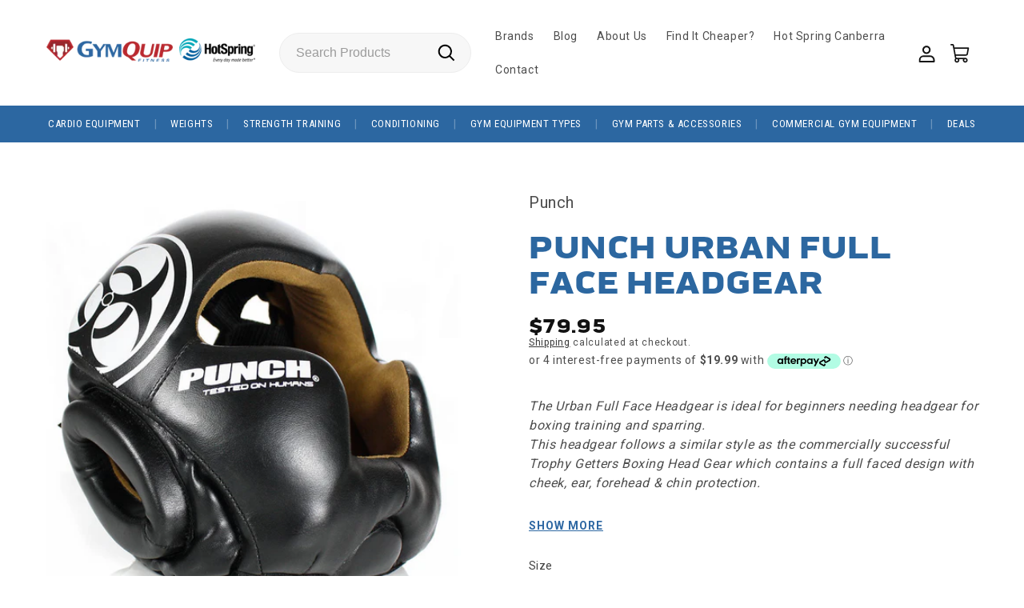

--- FILE ---
content_type: text/html; charset=utf-8
request_url: https://gymquipfitness.com/products/punch-urban-full-face-headgear
body_size: 49603
content:
<!doctype html>
<html class="no-js" lang="en">
<head>
  <meta charset="utf-8">
  <meta http-equiv="X-UA-Compatible" content="IE=edge">
  <meta name="viewport" content="width=device-width,initial-scale=1">
  <meta name="theme-color" content="">
  <link rel="canonical" href="https://gymquipfitness.com/products/punch-urban-full-face-headgear"><link rel="icon" type="image/png" href="//gymquipfitness.com/cdn/shop/files/favicon_95d498e2-49e0-4f50-8069-5d3ae8ff165d.png?crop=center&height=32&v=1689728315&width=32">

  <link rel="preconnect" href="https://fonts.googleapis.com">
  <link rel="preconnect" href="https://fonts.gstatic.com" crossorigin>
  <link href="https://fonts.googleapis.com/css2?family=Roboto:wght@100;400;500;700&family=Roboto+Condensed:wght@400;700&display=swap" rel="stylesheet">
  <link rel="stylesheet" href="https://use.typekit.net/uro6wjs.css">

  <title>
    PUNCH Urban Full Face Headgear

  </title>

  
    <meta name="description" content="The Urban Full Face Headgear is ideal for beginners needing headgear for boxing training and sparring. This headgear follows a similar style as the commercially successful Trophy Getters Boxing Head Gear which contains a full faced design with cheek, ear, forehead &amp;amp; chin protection. BEST FEATURES The Urban Headgear">
  

  
  

  

<meta property="og:site_name" content="GymQuip Fitness">
<meta property="og:url" content="https://gymquipfitness.com/products/punch-urban-full-face-headgear">
<meta property="og:title" content="PUNCH Urban Full Face Headgear">
<meta property="og:type" content="product">
<meta property="og:description" content="The Urban Full Face Headgear is ideal for beginners needing headgear for boxing training and sparring. This headgear follows a similar style as the commercially successful Trophy Getters Boxing Head Gear which contains a full faced design with cheek, ear, forehead &amp;amp; chin protection. BEST FEATURES The Urban Headgear"><meta property="og:image" content="http://gymquipfitness.com/cdn/shop/products/Urban-Full-Face-Headgear.jpg?v=1686614350">
  <meta property="og:image:secure_url" content="https://gymquipfitness.com/cdn/shop/products/Urban-Full-Face-Headgear.jpg?v=1686614350">
  <meta property="og:image:width" content="800">
  <meta property="og:image:height" content="800"><meta property="og:price:amount" content="79.95">
  <meta property="og:price:currency" content="AUD"><meta name="twitter:site" content="@gymquip"><meta name="twitter:card" content="summary_large_image">
<meta name="twitter:title" content="PUNCH Urban Full Face Headgear">
<meta name="twitter:description" content="The Urban Full Face Headgear is ideal for beginners needing headgear for boxing training and sparring. This headgear follows a similar style as the commercially successful Trophy Getters Boxing Head Gear which contains a full faced design with cheek, ear, forehead &amp;amp; chin protection. BEST FEATURES The Urban Headgear">


<meta name="robots" content="max-image-preview:large">


  <!-- Google Tag Manager -->
  <script>(function(w,d,s,l,i){w[l]=w[l]||[];w[l].push({'gtm.start':
  new Date().getTime(),event:'gtm.js'});var f=d.getElementsByTagName(s)[0],
  j=d.createElement(s),dl=l!='dataLayer'?'&l='+l:'';j.async=true;j.src=
  'https://www.googletagmanager.com/gtm.js?id='+i+dl;f.parentNode.insertBefore(j,f);
  })(window,document,'script','dataLayer','GTM-T728X76');</script>
  <!-- End Google Tag Manager -->

  <script src="//gymquipfitness.com/cdn/shop/t/2/assets/constants.js?v=58251544750838685771685403098" defer="defer"></script>
  <script src="//gymquipfitness.com/cdn/shop/t/2/assets/pubsub.js?v=158357773527763999511685403098" defer="defer"></script>
  <script src="//gymquipfitness.com/cdn/shop/t/2/assets/global.js?v=21259265420683130841689815460" defer="defer"></script><script>window.performance && window.performance.mark && window.performance.mark('shopify.content_for_header.start');</script><meta id="shopify-digital-wallet" name="shopify-digital-wallet" content="/76340527393/digital_wallets/dialog">
<meta name="shopify-checkout-api-token" content="32de53eb003fd9d8961973223951d481">
<meta id="in-context-paypal-metadata" data-shop-id="76340527393" data-venmo-supported="false" data-environment="production" data-locale="en_US" data-paypal-v4="true" data-currency="AUD">
<link rel="alternate" type="application/json+oembed" href="https://gymquipfitness.com/products/punch-urban-full-face-headgear.oembed">
<script async="async" src="/checkouts/internal/preloads.js?locale=en-AU"></script>
<link rel="preconnect" href="https://shop.app" crossorigin="anonymous">
<script async="async" src="https://shop.app/checkouts/internal/preloads.js?locale=en-AU&shop_id=76340527393" crossorigin="anonymous"></script>
<script id="apple-pay-shop-capabilities" type="application/json">{"shopId":76340527393,"countryCode":"AU","currencyCode":"AUD","merchantCapabilities":["supports3DS"],"merchantId":"gid:\/\/shopify\/Shop\/76340527393","merchantName":"GymQuip Fitness","requiredBillingContactFields":["postalAddress","email","phone"],"requiredShippingContactFields":["postalAddress","email","phone"],"shippingType":"shipping","supportedNetworks":["visa","masterCard","amex","jcb"],"total":{"type":"pending","label":"GymQuip Fitness","amount":"1.00"},"shopifyPaymentsEnabled":true,"supportsSubscriptions":true}</script>
<script id="shopify-features" type="application/json">{"accessToken":"32de53eb003fd9d8961973223951d481","betas":["rich-media-storefront-analytics"],"domain":"gymquipfitness.com","predictiveSearch":true,"shopId":76340527393,"locale":"en"}</script>
<script>var Shopify = Shopify || {};
Shopify.shop = "gymquip-fitness.myshopify.com";
Shopify.locale = "en";
Shopify.currency = {"active":"AUD","rate":"1.0"};
Shopify.country = "AU";
Shopify.theme = {"name":"gymquip-shopify\/develop","id":150712058145,"schema_name":"GymQuip","schema_version":"1.0.0","theme_store_id":null,"role":"main"};
Shopify.theme.handle = "null";
Shopify.theme.style = {"id":null,"handle":null};
Shopify.cdnHost = "gymquipfitness.com/cdn";
Shopify.routes = Shopify.routes || {};
Shopify.routes.root = "/";</script>
<script type="module">!function(o){(o.Shopify=o.Shopify||{}).modules=!0}(window);</script>
<script>!function(o){function n(){var o=[];function n(){o.push(Array.prototype.slice.apply(arguments))}return n.q=o,n}var t=o.Shopify=o.Shopify||{};t.loadFeatures=n(),t.autoloadFeatures=n()}(window);</script>
<script>
  window.ShopifyPay = window.ShopifyPay || {};
  window.ShopifyPay.apiHost = "shop.app\/pay";
  window.ShopifyPay.redirectState = null;
</script>
<script id="shop-js-analytics" type="application/json">{"pageType":"product"}</script>
<script defer="defer" async type="module" src="//gymquipfitness.com/cdn/shopifycloud/shop-js/modules/v2/client.init-shop-cart-sync_BT-GjEfc.en.esm.js"></script>
<script defer="defer" async type="module" src="//gymquipfitness.com/cdn/shopifycloud/shop-js/modules/v2/chunk.common_D58fp_Oc.esm.js"></script>
<script defer="defer" async type="module" src="//gymquipfitness.com/cdn/shopifycloud/shop-js/modules/v2/chunk.modal_xMitdFEc.esm.js"></script>
<script type="module">
  await import("//gymquipfitness.com/cdn/shopifycloud/shop-js/modules/v2/client.init-shop-cart-sync_BT-GjEfc.en.esm.js");
await import("//gymquipfitness.com/cdn/shopifycloud/shop-js/modules/v2/chunk.common_D58fp_Oc.esm.js");
await import("//gymquipfitness.com/cdn/shopifycloud/shop-js/modules/v2/chunk.modal_xMitdFEc.esm.js");

  window.Shopify.SignInWithShop?.initShopCartSync?.({"fedCMEnabled":true,"windoidEnabled":true});

</script>
<script>
  window.Shopify = window.Shopify || {};
  if (!window.Shopify.featureAssets) window.Shopify.featureAssets = {};
  window.Shopify.featureAssets['shop-js'] = {"shop-cart-sync":["modules/v2/client.shop-cart-sync_DZOKe7Ll.en.esm.js","modules/v2/chunk.common_D58fp_Oc.esm.js","modules/v2/chunk.modal_xMitdFEc.esm.js"],"init-fed-cm":["modules/v2/client.init-fed-cm_B6oLuCjv.en.esm.js","modules/v2/chunk.common_D58fp_Oc.esm.js","modules/v2/chunk.modal_xMitdFEc.esm.js"],"shop-cash-offers":["modules/v2/client.shop-cash-offers_D2sdYoxE.en.esm.js","modules/v2/chunk.common_D58fp_Oc.esm.js","modules/v2/chunk.modal_xMitdFEc.esm.js"],"shop-login-button":["modules/v2/client.shop-login-button_QeVjl5Y3.en.esm.js","modules/v2/chunk.common_D58fp_Oc.esm.js","modules/v2/chunk.modal_xMitdFEc.esm.js"],"pay-button":["modules/v2/client.pay-button_DXTOsIq6.en.esm.js","modules/v2/chunk.common_D58fp_Oc.esm.js","modules/v2/chunk.modal_xMitdFEc.esm.js"],"shop-button":["modules/v2/client.shop-button_DQZHx9pm.en.esm.js","modules/v2/chunk.common_D58fp_Oc.esm.js","modules/v2/chunk.modal_xMitdFEc.esm.js"],"avatar":["modules/v2/client.avatar_BTnouDA3.en.esm.js"],"init-windoid":["modules/v2/client.init-windoid_CR1B-cfM.en.esm.js","modules/v2/chunk.common_D58fp_Oc.esm.js","modules/v2/chunk.modal_xMitdFEc.esm.js"],"init-shop-for-new-customer-accounts":["modules/v2/client.init-shop-for-new-customer-accounts_C_vY_xzh.en.esm.js","modules/v2/client.shop-login-button_QeVjl5Y3.en.esm.js","modules/v2/chunk.common_D58fp_Oc.esm.js","modules/v2/chunk.modal_xMitdFEc.esm.js"],"init-shop-email-lookup-coordinator":["modules/v2/client.init-shop-email-lookup-coordinator_BI7n9ZSv.en.esm.js","modules/v2/chunk.common_D58fp_Oc.esm.js","modules/v2/chunk.modal_xMitdFEc.esm.js"],"init-shop-cart-sync":["modules/v2/client.init-shop-cart-sync_BT-GjEfc.en.esm.js","modules/v2/chunk.common_D58fp_Oc.esm.js","modules/v2/chunk.modal_xMitdFEc.esm.js"],"shop-toast-manager":["modules/v2/client.shop-toast-manager_DiYdP3xc.en.esm.js","modules/v2/chunk.common_D58fp_Oc.esm.js","modules/v2/chunk.modal_xMitdFEc.esm.js"],"init-customer-accounts":["modules/v2/client.init-customer-accounts_D9ZNqS-Q.en.esm.js","modules/v2/client.shop-login-button_QeVjl5Y3.en.esm.js","modules/v2/chunk.common_D58fp_Oc.esm.js","modules/v2/chunk.modal_xMitdFEc.esm.js"],"init-customer-accounts-sign-up":["modules/v2/client.init-customer-accounts-sign-up_iGw4briv.en.esm.js","modules/v2/client.shop-login-button_QeVjl5Y3.en.esm.js","modules/v2/chunk.common_D58fp_Oc.esm.js","modules/v2/chunk.modal_xMitdFEc.esm.js"],"shop-follow-button":["modules/v2/client.shop-follow-button_CqMgW2wH.en.esm.js","modules/v2/chunk.common_D58fp_Oc.esm.js","modules/v2/chunk.modal_xMitdFEc.esm.js"],"checkout-modal":["modules/v2/client.checkout-modal_xHeaAweL.en.esm.js","modules/v2/chunk.common_D58fp_Oc.esm.js","modules/v2/chunk.modal_xMitdFEc.esm.js"],"shop-login":["modules/v2/client.shop-login_D91U-Q7h.en.esm.js","modules/v2/chunk.common_D58fp_Oc.esm.js","modules/v2/chunk.modal_xMitdFEc.esm.js"],"lead-capture":["modules/v2/client.lead-capture_BJmE1dJe.en.esm.js","modules/v2/chunk.common_D58fp_Oc.esm.js","modules/v2/chunk.modal_xMitdFEc.esm.js"],"payment-terms":["modules/v2/client.payment-terms_Ci9AEqFq.en.esm.js","modules/v2/chunk.common_D58fp_Oc.esm.js","modules/v2/chunk.modal_xMitdFEc.esm.js"]};
</script>
<script>(function() {
  var isLoaded = false;
  function asyncLoad() {
    if (isLoaded) return;
    isLoaded = true;
    var urls = ["https:\/\/platform-api.sharethis.com\/js\/sharethis.js?shop=gymquip-fitness.myshopify.com#property=64af188ebb86750019de593c\u0026product=inline-share-buttons\u0026source=inline-share-buttons-shopify\u0026ver=1690148719","https:\/\/cdn.shopify.com\/s\/files\/1\/0763\/4052\/7393\/t\/2\/assets\/globo.filter.init.js?shop=gymquip-fitness.myshopify.com","https:\/\/ecommplugins-scripts.trustpilot.com\/v2.1\/js\/header.min.js?settings=eyJrZXkiOiJ0eUpPd3dTbXFsaWI0cXRzIiwicyI6Im5vbmUifQ==\u0026v=2.5\u0026shop=gymquip-fitness.myshopify.com","https:\/\/ecommplugins-trustboxsettings.trustpilot.com\/gymquip-fitness.myshopify.com.js?settings=1692051469283\u0026shop=gymquip-fitness.myshopify.com","https:\/\/widget.trustpilot.com\/bootstrap\/v5\/tp.widget.sync.bootstrap.min.js?shop=gymquip-fitness.myshopify.com"];
    for (var i = 0; i < urls.length; i++) {
      var s = document.createElement('script');
      s.type = 'text/javascript';
      s.async = true;
      s.src = urls[i];
      var x = document.getElementsByTagName('script')[0];
      x.parentNode.insertBefore(s, x);
    }
  };
  if(window.attachEvent) {
    window.attachEvent('onload', asyncLoad);
  } else {
    window.addEventListener('load', asyncLoad, false);
  }
})();</script>
<script id="__st">var __st={"a":76340527393,"offset":39600,"reqid":"5447d12d-5fd6-4fb7-bc52-f232e0fda0d5-1769498803","pageurl":"gymquipfitness.com\/products\/punch-urban-full-face-headgear","u":"0ed16e29f78e","p":"product","rtyp":"product","rid":8320431522081};</script>
<script>window.ShopifyPaypalV4VisibilityTracking = true;</script>
<script id="captcha-bootstrap">!function(){'use strict';const t='contact',e='account',n='new_comment',o=[[t,t],['blogs',n],['comments',n],[t,'customer']],c=[[e,'customer_login'],[e,'guest_login'],[e,'recover_customer_password'],[e,'create_customer']],r=t=>t.map((([t,e])=>`form[action*='/${t}']:not([data-nocaptcha='true']) input[name='form_type'][value='${e}']`)).join(','),a=t=>()=>t?[...document.querySelectorAll(t)].map((t=>t.form)):[];function s(){const t=[...o],e=r(t);return a(e)}const i='password',u='form_key',d=['recaptcha-v3-token','g-recaptcha-response','h-captcha-response',i],f=()=>{try{return window.sessionStorage}catch{return}},m='__shopify_v',_=t=>t.elements[u];function p(t,e,n=!1){try{const o=window.sessionStorage,c=JSON.parse(o.getItem(e)),{data:r}=function(t){const{data:e,action:n}=t;return t[m]||n?{data:e,action:n}:{data:t,action:n}}(c);for(const[e,n]of Object.entries(r))t.elements[e]&&(t.elements[e].value=n);n&&o.removeItem(e)}catch(o){console.error('form repopulation failed',{error:o})}}const l='form_type',E='cptcha';function T(t){t.dataset[E]=!0}const w=window,h=w.document,L='Shopify',v='ce_forms',y='captcha';let A=!1;((t,e)=>{const n=(g='f06e6c50-85a8-45c8-87d0-21a2b65856fe',I='https://cdn.shopify.com/shopifycloud/storefront-forms-hcaptcha/ce_storefront_forms_captcha_hcaptcha.v1.5.2.iife.js',D={infoText:'Protected by hCaptcha',privacyText:'Privacy',termsText:'Terms'},(t,e,n)=>{const o=w[L][v],c=o.bindForm;if(c)return c(t,g,e,D).then(n);var r;o.q.push([[t,g,e,D],n]),r=I,A||(h.body.append(Object.assign(h.createElement('script'),{id:'captcha-provider',async:!0,src:r})),A=!0)});var g,I,D;w[L]=w[L]||{},w[L][v]=w[L][v]||{},w[L][v].q=[],w[L][y]=w[L][y]||{},w[L][y].protect=function(t,e){n(t,void 0,e),T(t)},Object.freeze(w[L][y]),function(t,e,n,w,h,L){const[v,y,A,g]=function(t,e,n){const i=e?o:[],u=t?c:[],d=[...i,...u],f=r(d),m=r(i),_=r(d.filter((([t,e])=>n.includes(e))));return[a(f),a(m),a(_),s()]}(w,h,L),I=t=>{const e=t.target;return e instanceof HTMLFormElement?e:e&&e.form},D=t=>v().includes(t);t.addEventListener('submit',(t=>{const e=I(t);if(!e)return;const n=D(e)&&!e.dataset.hcaptchaBound&&!e.dataset.recaptchaBound,o=_(e),c=g().includes(e)&&(!o||!o.value);(n||c)&&t.preventDefault(),c&&!n&&(function(t){try{if(!f())return;!function(t){const e=f();if(!e)return;const n=_(t);if(!n)return;const o=n.value;o&&e.removeItem(o)}(t);const e=Array.from(Array(32),(()=>Math.random().toString(36)[2])).join('');!function(t,e){_(t)||t.append(Object.assign(document.createElement('input'),{type:'hidden',name:u})),t.elements[u].value=e}(t,e),function(t,e){const n=f();if(!n)return;const o=[...t.querySelectorAll(`input[type='${i}']`)].map((({name:t})=>t)),c=[...d,...o],r={};for(const[a,s]of new FormData(t).entries())c.includes(a)||(r[a]=s);n.setItem(e,JSON.stringify({[m]:1,action:t.action,data:r}))}(t,e)}catch(e){console.error('failed to persist form',e)}}(e),e.submit())}));const S=(t,e)=>{t&&!t.dataset[E]&&(n(t,e.some((e=>e===t))),T(t))};for(const o of['focusin','change'])t.addEventListener(o,(t=>{const e=I(t);D(e)&&S(e,y())}));const B=e.get('form_key'),M=e.get(l),P=B&&M;t.addEventListener('DOMContentLoaded',(()=>{const t=y();if(P)for(const e of t)e.elements[l].value===M&&p(e,B);[...new Set([...A(),...v().filter((t=>'true'===t.dataset.shopifyCaptcha))])].forEach((e=>S(e,t)))}))}(h,new URLSearchParams(w.location.search),n,t,e,['guest_login'])})(!0,!0)}();</script>
<script integrity="sha256-4kQ18oKyAcykRKYeNunJcIwy7WH5gtpwJnB7kiuLZ1E=" data-source-attribution="shopify.loadfeatures" defer="defer" src="//gymquipfitness.com/cdn/shopifycloud/storefront/assets/storefront/load_feature-a0a9edcb.js" crossorigin="anonymous"></script>
<script crossorigin="anonymous" defer="defer" src="//gymquipfitness.com/cdn/shopifycloud/storefront/assets/shopify_pay/storefront-65b4c6d7.js?v=20250812"></script>
<script data-source-attribution="shopify.dynamic_checkout.dynamic.init">var Shopify=Shopify||{};Shopify.PaymentButton=Shopify.PaymentButton||{isStorefrontPortableWallets:!0,init:function(){window.Shopify.PaymentButton.init=function(){};var t=document.createElement("script");t.src="https://gymquipfitness.com/cdn/shopifycloud/portable-wallets/latest/portable-wallets.en.js",t.type="module",document.head.appendChild(t)}};
</script>
<script data-source-attribution="shopify.dynamic_checkout.buyer_consent">
  function portableWalletsHideBuyerConsent(e){var t=document.getElementById("shopify-buyer-consent"),n=document.getElementById("shopify-subscription-policy-button");t&&n&&(t.classList.add("hidden"),t.setAttribute("aria-hidden","true"),n.removeEventListener("click",e))}function portableWalletsShowBuyerConsent(e){var t=document.getElementById("shopify-buyer-consent"),n=document.getElementById("shopify-subscription-policy-button");t&&n&&(t.classList.remove("hidden"),t.removeAttribute("aria-hidden"),n.addEventListener("click",e))}window.Shopify?.PaymentButton&&(window.Shopify.PaymentButton.hideBuyerConsent=portableWalletsHideBuyerConsent,window.Shopify.PaymentButton.showBuyerConsent=portableWalletsShowBuyerConsent);
</script>
<script data-source-attribution="shopify.dynamic_checkout.cart.bootstrap">document.addEventListener("DOMContentLoaded",(function(){function t(){return document.querySelector("shopify-accelerated-checkout-cart, shopify-accelerated-checkout")}if(t())Shopify.PaymentButton.init();else{new MutationObserver((function(e,n){t()&&(Shopify.PaymentButton.init(),n.disconnect())})).observe(document.body,{childList:!0,subtree:!0})}}));
</script>
<link id="shopify-accelerated-checkout-styles" rel="stylesheet" media="screen" href="https://gymquipfitness.com/cdn/shopifycloud/portable-wallets/latest/accelerated-checkout-backwards-compat.css" crossorigin="anonymous">
<style id="shopify-accelerated-checkout-cart">
        #shopify-buyer-consent {
  margin-top: 1em;
  display: inline-block;
  width: 100%;
}

#shopify-buyer-consent.hidden {
  display: none;
}

#shopify-subscription-policy-button {
  background: none;
  border: none;
  padding: 0;
  text-decoration: underline;
  font-size: inherit;
  cursor: pointer;
}

#shopify-subscription-policy-button::before {
  box-shadow: none;
}

      </style>
<script id="sections-script" data-sections="header" defer="defer" src="//gymquipfitness.com/cdn/shop/t/2/compiled_assets/scripts.js?v=8635"></script>
<script>window.performance && window.performance.mark && window.performance.mark('shopify.content_for_header.end');</script>


  <style data-shopify>
    @font-face {
  font-family: Assistant;
  font-weight: 400;
  font-style: normal;
  font-display: swap;
  src: url("//gymquipfitness.com/cdn/fonts/assistant/assistant_n4.9120912a469cad1cc292572851508ca49d12e768.woff2") format("woff2"),
       url("//gymquipfitness.com/cdn/fonts/assistant/assistant_n4.6e9875ce64e0fefcd3f4446b7ec9036b3ddd2985.woff") format("woff");
}

    @font-face {
  font-family: Assistant;
  font-weight: 700;
  font-style: normal;
  font-display: swap;
  src: url("//gymquipfitness.com/cdn/fonts/assistant/assistant_n7.bf44452348ec8b8efa3aa3068825305886b1c83c.woff2") format("woff2"),
       url("//gymquipfitness.com/cdn/fonts/assistant/assistant_n7.0c887fee83f6b3bda822f1150b912c72da0f7b64.woff") format("woff");
}

    
    
    @font-face {
  font-family: Assistant;
  font-weight: 400;
  font-style: normal;
  font-display: swap;
  src: url("//gymquipfitness.com/cdn/fonts/assistant/assistant_n4.9120912a469cad1cc292572851508ca49d12e768.woff2") format("woff2"),
       url("//gymquipfitness.com/cdn/fonts/assistant/assistant_n4.6e9875ce64e0fefcd3f4446b7ec9036b3ddd2985.woff") format("woff");
}


    
      :root,
      .color-background-1 {
      --color-background: 255,255,255;
      
        --gradient-background: #ffffff;
      
      --color-foreground: 18,18,18;
      --color-shadow: 18,18,18;
      --color-button: 18,18,18;
      --color-button-text: 255,255,255;
      --color-secondary-button: 255,255,255;
      --color-secondary-button-text: 18,18,18;
      --color-link: 18,18,18;
      --color-badge-foreground: 18,18,18;
      --color-badge-background: 255,255,255;
      --color-badge-border: 18,18,18;
      --payment-terms-background-color: rgb(255 255 255);
      }
    
      
      .color-background-2 {
      --color-background: 243,243,243;
      
        --gradient-background: #f3f3f3;
      
      --color-foreground: 18,18,18;
      --color-shadow: 18,18,18;
      --color-button: 18,18,18;
      --color-button-text: 243,243,243;
      --color-secondary-button: 243,243,243;
      --color-secondary-button-text: 18,18,18;
      --color-link: 18,18,18;
      --color-badge-foreground: 18,18,18;
      --color-badge-background: 243,243,243;
      --color-badge-border: 18,18,18;
      --payment-terms-background-color: rgb(243 243 243);
      }
    
      
      .color-inverse {
      --color-background: 18,18,18;
      
        --gradient-background: #121212;
      
      --color-foreground: 255,255,255;
      --color-shadow: 18,18,18;
      --color-button: 255,255,255;
      --color-button-text: 18,18,18;
      --color-secondary-button: 18,18,18;
      --color-secondary-button-text: 255,255,255;
      --color-link: 255,255,255;
      --color-badge-foreground: 255,255,255;
      --color-badge-background: 18,18,18;
      --color-badge-border: 255,255,255;
      --payment-terms-background-color: rgb(18 18 18);
      }
    
      
      .color-accent-1 {
      --color-background: 18,18,18;
      
        --gradient-background: #121212;
      
      --color-foreground: 255,255,255;
      --color-shadow: 18,18,18;
      --color-button: 255,255,255;
      --color-button-text: 18,18,18;
      --color-secondary-button: 18,18,18;
      --color-secondary-button-text: 255,255,255;
      --color-link: 255,255,255;
      --color-badge-foreground: 255,255,255;
      --color-badge-background: 18,18,18;
      --color-badge-border: 255,255,255;
      --payment-terms-background-color: rgb(18 18 18);
      }
    
      
      .color-accent-2 {
      --color-background: 186,40,46;
      
        --gradient-background: #ba282e;
      
      --color-foreground: 255,255,255;
      --color-shadow: 0,0,0;
      --color-button: 255,255,255;
      --color-button-text: 186,40,46;
      --color-secondary-button: 186,40,46;
      --color-secondary-button-text: 255,255,255;
      --color-link: 255,255,255;
      --color-badge-foreground: 255,255,255;
      --color-badge-background: 186,40,46;
      --color-badge-border: 255,255,255;
      --payment-terms-background-color: rgb(186 40 46);
      }
    
      
      .color-scheme-63c574cf-1738-484a-a73d-0759d78b1b61 {
      --color-background: 0,0,0;
      
        --gradient-background: rgba(0,0,0,0);
      
      --color-foreground: 255,255,255;
      --color-shadow: 0,0,0;
      --color-button: 0,0,0;
      --color-button-text: 255,255,255;
      --color-secondary-button: 0,0,0;
      --color-secondary-button-text: 255,255,255;
      --color-link: 255,255,255;
      --color-badge-foreground: 255,255,255;
      --color-badge-background: 0,0,0;
      --color-badge-border: 255,255,255;
      --payment-terms-background-color: rgb(0 0 0);
      }
    

    body, .color-background-1, .color-background-2, .color-inverse, .color-accent-1, .color-accent-2, .color-scheme-63c574cf-1738-484a-a73d-0759d78b1b61 {
    color: rgba(var(--color-foreground), 0.75);
    background-color: rgb(var(--color-background));
    }

    :root {
    --font-body-family: Assistant, sans-serif;
    --font-body-style: normal;
    --font-body-weight: 400;
    --font-body-weight-bold: 700;

    --font-heading-family: Assistant, sans-serif;
    --font-heading-style: normal;
    --font-heading-weight: 400;

    --font-body-scale: 1.0;
    --font-heading-scale: 1.0;

    --media-padding: px;
    --media-border-opacity: 0.0;
    --media-border-width: 0px;
    --media-radius: 0px;
    --media-shadow-opacity: 0.0;
    --media-shadow-horizontal-offset: 0px;
    --media-shadow-vertical-offset: 0px;
    --media-shadow-blur-radius: 0px;
    --media-shadow-visible: 0;

    --page-width: 150rem;
    --page-width-margin: 0rem;

    --product-card-image-padding: 0.0rem;
    --product-card-corner-radius: 0.0rem;
    --product-card-text-alignment: left;
    --product-card-border-width: 0.0rem;
    --product-card-border-opacity: 0.0;
    --product-card-shadow-opacity: 0.0;
    --product-card-shadow-visible: 0;
    --product-card-shadow-horizontal-offset: 0.0rem;
    --product-card-shadow-vertical-offset: 0.0rem;
    --product-card-shadow-blur-radius: 0.0rem;

    --collection-card-image-padding: 0.0rem;
    --collection-card-corner-radius: 0.0rem;
    --collection-card-text-alignment: left;
    --collection-card-border-width: 0.0rem;
    --collection-card-border-opacity: 0.0;
    --collection-card-shadow-opacity: 0.0;
    --collection-card-shadow-visible: 0;
    --collection-card-shadow-horizontal-offset: 0.0rem;
    --collection-card-shadow-vertical-offset: 0.0rem;
    --collection-card-shadow-blur-radius: 0.0rem;

    --blog-card-image-padding: 0.0rem;
    --blog-card-corner-radius: 0.0rem;
    --blog-card-text-alignment: left;
    --blog-card-border-width: 0.0rem;
    --blog-card-border-opacity: 0.0;
    --blog-card-shadow-opacity: 0.0;
    --blog-card-shadow-visible: 0;
    --blog-card-shadow-horizontal-offset: 0.0rem;
    --blog-card-shadow-vertical-offset: 0.0rem;
    --blog-card-shadow-blur-radius: 0.0rem;

    --badge-corner-radius: 4.0rem;

    --popup-border-width: 1px;
    --popup-border-opacity: 0.1;
    --popup-corner-radius: 0px;
    --popup-shadow-opacity: 0.0;
    --popup-shadow-horizontal-offset: 0px;
    --popup-shadow-vertical-offset: 4px;
    --popup-shadow-blur-radius: 5px;

    --drawer-border-width: 0px;
    --drawer-border-opacity: 0.0;
    --drawer-shadow-opacity: 0.0;
    --drawer-shadow-horizontal-offset: 0px;
    --drawer-shadow-vertical-offset: 0px;
    --drawer-shadow-blur-radius: 0px;

    --spacing-sections-desktop: 0px;
    --spacing-sections-mobile: 0px;

    --grid-desktop-vertical-spacing: 20px;
    --grid-desktop-horizontal-spacing: 20px;
    --grid-mobile-vertical-spacing: 10px;
    --grid-mobile-horizontal-spacing: 10px;

    --text-boxes-border-opacity: 0.0;
    --text-boxes-border-width: 0px;
    --text-boxes-radius: 0px;
    --text-boxes-shadow-opacity: 0.0;
    --text-boxes-shadow-visible: 0;
    --text-boxes-shadow-horizontal-offset: 0px;
    --text-boxes-shadow-vertical-offset: 0px;
    --text-boxes-shadow-blur-radius: 0px;

    --buttons-radius: 0px;
    --buttons-radius-outset: 0px;
    --buttons-border-width: 0px;
    --buttons-border-opacity: 0.0;
    --buttons-shadow-opacity: 0.0;
    --buttons-shadow-visible: 0;
    --buttons-shadow-horizontal-offset: 0px;
    --buttons-shadow-vertical-offset: 0px;
    --buttons-shadow-blur-radius: 0px;
    --buttons-border-offset: 0px;

    --inputs-radius: 0px;
    --inputs-border-width: 1px;
    --inputs-border-opacity: 1.0;
    --inputs-shadow-opacity: 0.0;
    --inputs-shadow-horizontal-offset: 0px;
    --inputs-margin-offset: 0px;
    --inputs-shadow-vertical-offset: 0px;
    --inputs-shadow-blur-radius: 5px;
    --inputs-radius-outset: 0px;

    --variant-pills-radius: 40px;
    --variant-pills-border-width: 1px;
    --variant-pills-border-opacity: 0.55;
    --variant-pills-shadow-opacity: 0.0;
    --variant-pills-shadow-horizontal-offset: 0px;
    --variant-pills-shadow-vertical-offset: 0px;
    --variant-pills-shadow-blur-radius: 0px;
    }

    *,
    *::before,
    *::after {
    box-sizing: inherit;
    }

    html {
    box-sizing: border-box;
    font-size: calc(var(--font-body-scale) * 62.5%);
    height: 100%;
    }

    body {
    display: grid;
    grid-template-rows: auto auto 1fr auto;
    grid-template-columns: 100%;
    min-height: 100%;
    margin: 0;
    font-size: 1.5rem;
    letter-spacing: 0.06rem;
    line-height: calc(1 + 0.8 / var(--font-body-scale));
    font-family: var(--font-body-family);
    font-style: var(--font-body-style);
    font-weight: var(--font-body-weight);
    }

    @media screen and (min-width: 750px) {
    body {
    font-size: 1.6rem;
    }
    }
  </style>

  <link href="//gymquipfitness.com/cdn/shop/t/2/assets/base.css?v=122399468567985978481689903815" rel="stylesheet" type="text/css" media="all" />
<link rel="preload" as="font" href="//gymquipfitness.com/cdn/fonts/assistant/assistant_n4.9120912a469cad1cc292572851508ca49d12e768.woff2" type="font/woff2" crossorigin><link rel="preload" as="font" href="//gymquipfitness.com/cdn/fonts/assistant/assistant_n4.9120912a469cad1cc292572851508ca49d12e768.woff2" type="font/woff2" crossorigin><script>
    document.documentElement.className = document.documentElement.className.replace('no-js', 'js');
    if (Shopify.designMode) {
      document.documentElement.classList.add('shopify-design-mode');
    }
  </script>



  <script>
    (function(w,d,s,r,n){w.TrustpilotObject=n;w[n]=w[n]||function(){(w[n].q=w[n].q||[]).push(arguments)};
      a=d.createElement(s);a.async=1;a.src=r;a.type='text/java'+s;f=d.getElementsByTagName(s)[0];
      f.parentNode.insertBefore(a,f)})(window,document,'script', 'https://invitejs.trustpilot.com/tp.min.js', 'tp');
    tp('register', 'tyJOwwSmqlib4qts');
  </script>
<!-- BEGIN app block: shopify://apps/smart-filter-search/blocks/app-embed/5cc1944c-3014-4a2a-af40-7d65abc0ef73 -->
<style>.gf-block-title h3, 
.gf-block-title .h3,
.gf-form-input-inner label {
  font-size: 14px !important;
  color: #3a3a3a !important;
  text-transform: uppercase !important;
  font-weight: bold !important;
}
.gf-option-block .gf-btn-show-more{
  font-size: 14px !important;
  text-transform: none !important;
  font-weight: normal !important;
}
.gf-option-block ul li a, 
.gf-option-block ul li button, 
.gf-option-block ul li a span.gf-count,
.gf-option-block ul li button span.gf-count,
.gf-clear, 
.gf-clear-all, 
.selected-item.gf-option-label a,
.gf-form-input-inner select,
.gf-refine-toggle{
  font-size: 14px !important;
  color: #000000 !important;
  text-transform: none !important;
  font-weight: normal !important;
}

.gf-refine-toggle-mobile,
.gf-form-button-group button {
  font-size: 14px !important;
  text-transform: none !important;
  font-weight: normal !important;
  color: #3a3a3a !important;
  border: 1px solid #bfbfbf !important;
  background: #ffffff !important;
}
.gf-option-block-box-rectangle.gf-option-block ul li.gf-box-rectangle a,
.gf-option-block-box-rectangle.gf-option-block ul li.gf-box-rectangle button {
  border-color: #000000 !important;
}
.gf-option-block-box-rectangle.gf-option-block ul li.gf-box-rectangle a.checked,
.gf-option-block-box-rectangle.gf-option-block ul li.gf-box-rectangle button.checked{
  color: #fff !important;
  background-color: #000000 !important;
}
@media (min-width: 768px) {
  .gf-option-block-box-rectangle.gf-option-block ul li.gf-box-rectangle button:hover,
  .gf-option-block-box-rectangle.gf-option-block ul li.gf-box-rectangle a:hover {
    color: #fff !important;
    background-color: #000000 !important;	
  }
}
.gf-option-block.gf-option-block-select select {
  color: #000000 !important;
}

#gf-form.loaded, .gf-YMM-forms.loaded {
  background: #FFFFFF !important;
}
#gf-form h2, .gf-YMM-forms h2 {
  color: #3a3a3a !important;
}
#gf-form label, .gf-YMM-forms label{
  color: #3a3a3a !important;
}
.gf-form-input-wrapper select, 
.gf-form-input-wrapper input{
  border: 1px solid #DEDEDE !important;
  background-color: #FFFFFF !important;
  border-radius: 0px !important;
}
#gf-form .gf-form-button-group button, .gf-YMM-forms .gf-form-button-group button{
  color: #FFFFFF !important;
  background: #3a3a3a !important;
  border-radius: 0px !important;
}

.spf-product-card.spf-product-card__template-3 .spf-product__info.hover{
  background: #FFFFFF;
}
a.spf-product-card__image-wrapper{
  padding-top: 100%;
}
.h4.spf-product-card__title a{
  color: #333333;
  font-size: 15px;
  font-family: "Poppins", sans-serif;   font-weight: 500;  font-style: normal;
  text-transform: none;
}
.h4.spf-product-card__title a:hover{
  color: #000000;
}
.spf-product-card button.spf-product__form-btn-addtocart{
  font-size: 14px;
   font-family: inherit;   font-weight: normal;   font-style: normal;   text-transform: none;
}
.spf-product-card button.spf-product__form-btn-addtocart,
.spf-product-card.spf-product-card__template-4 a.open-quick-view,
.spf-product-card.spf-product-card__template-5 a.open-quick-view,
#gfqv-btn{
  color: #FFFFFF !important;
  border: 1px solid #333333 !important;
  background: #333333 !important;
}
.spf-product-card button.spf-product__form-btn-addtocart:hover,
.spf-product-card.spf-product-card__template-4 a.open-quick-view:hover,
.spf-product-card.spf-product-card__template-5 a.open-quick-view:hover{
  color: #FFFFFF !important;
  border: 1px solid #000000 !important;
  background: #000000 !important;
}
span.spf-product__label.spf-product__label-soldout{
  color: #ffffff;
  background: #989898;
}
span.spf-product__label.spf-product__label-sale{
  color: #F0F0F0;
  background: #d21625;
}
.spf-product-card__vendor a{
  color: #969595;
  font-size: 13px;
  font-family: "Poppins", sans-serif;   font-weight: 400;   font-style: normal; }
.spf-product-card__vendor a:hover{
  color: #969595;
}
.spf-product-card__price-wrapper{
  font-size: 14px;
}
.spf-image-ratio{
  padding-top:100% !important;
}
.spf-product-card__oldprice,
.spf-product-card__saleprice,
.spf-product-card__price,
.gfqv-product-card__oldprice,
.gfqv-product-card__saleprice,
.gfqv-product-card__price
{
  font-size: 14px;
  font-family: "Poppins", sans-serif;   font-weight: 500;   font-style: normal; }

span.spf-product-card__price, span.gfqv-product-card__price{
  color: #141414;
}
span.spf-product-card__oldprice, span.gfqv-product-card__oldprice{
  color: #969595;
}
span.spf-product-card__saleprice, span.gfqv-product-card__saleprice{
  color: #d21625;
}
/* Product Title */
.h4.spf-product-card__title{
    
}
.h4.spf-product-card__title a{

}

/* Product Vendor */
.spf-product-card__vendor{
    
}
.spf-product-card__vendor a{

}

/* Product Price */
.spf-product-card__price-wrapper{
    
}

/* Product Old Price */
span.spf-product-card__oldprice{
    
}

/* Product Sale Price */
span.spf-product-card__saleprice{
    
}

/* Product Regular Price */
span.spf-product-card__price{

}

/* Quickview button */
.open-quick-view{
    
}

/* Add to cart button */
button.spf-product__form-btn-addtocart{
    
}

/* Product image */
img.spf-product-card__image{
    
}

/* Sale label */
span.spf-product__label.spf-product__label.spf-product__label-sale{
    
}

/* Sold out label */
span.spf-product__label.spf-product__label.spf-product__label-soldout{
    
}</style><style></style><script></script><style>
  #gf-grid, #gf-grid *, #gf-loading, #gf-tree, #gf-tree * {
    box-sizing: border-box;
    -webkit-box-sizing: border-box;
    -moz-box-sizing: border-box;
  }
  .gf-refine-toggle-mobile span, span#gf-mobile-refine-toggle {
    align-items: center;
    display: flex;
    height: 38px;
    line-height: 1.45;
    padding: 0 10px;
  }
  .gf-left #gf-tree {
    clear: left;
    min-height: 1px;
    text-align: left;
    width: 20%;
    display: inline-flex;
    flex-direction: column;
  }
  .gf-left #gf-tree:not(.spf-hidden) + #gf-grid {
    padding-left: 25px;
    width: 80%;
    display: inline-flex;
    float: none !important;
    flex-direction: column;
  }
  div#gf-grid:after {
    content: "";
    display: block;
    clear: both;
  }
  .gf-controls-search-form {
    display: flex;
    flex-wrap: wrap;
    margin-bottom: 15px;
    position: relative;
  }
  input.gf-controls-search-input {
    -webkit-appearance: none;
    -moz-appearance: none;
    appearance: none;
    border: 1px solid #e8e8e8;
    border-radius: 2px;
    box-sizing: border-box;
    flex: 1 1 auto;
    font-size: 13px;
    height: 40px;
    line-height: 1;
    margin: 0;
    max-width: 100%;
    outline: 0;
    padding: 10px 30px 10px 40px;
    width: 100%
  }
  span.gf-count {
    font-size: .9em;
    opacity: .6
  }
  button.gf-controls-clear-button,button.gf-controls-search-button {
    background: 0 0;
    border: none;
    border-radius: 0;
    box-shadow: none;
    height: 100%;
    left: 0;
    min-width: auto;
    outline: 0;
    padding: 12px!important;
    position: absolute;
    top: 0;
    width: 40px
  }
  button.gf-controls-search-button {
    cursor: default;
    line-height: 1
  }
  button.gf-controls-search-button svg {
    max-height: 100%;
    max-width: 100%
  }
  button.gf-controls-clear-button {
    display: none;
    left: auto;
    right: 0
  }
  .gf-actions {
    align-items: center;
    display: flex;
    flex-wrap: wrap;
    margin-bottom: 15px;
    margin-left: -8px;
    margin-right: -8px
  }
  span.gf-summary {
    flex: 1 1 auto;
    font-size: 14px;
    height: 38px;
    line-height: 38px;
    text-align: left
  }
  .gf-filter-selection {
    display: flex
  }
</style><script class="globo-filter-theme-product-list-selector-js">window.themeProductListSelector = "#Collection .grid--view-items,.product-grid .products-on-page,ul#product-grid,.cata-product,.collection-product-list,#ShopProductsGrid,.collection__grid-container ul.product-grid,.product-grid-container ul.product-grid,#product-grid,.template-search__results ul.collection-results,#product-grid ul.collection-results--products:not(.collection-product-list),.template-search__results ul.collection-results--products,#main-collection-product-grid,.collection-page .grid-container-wrapper,.search-result-container .grid-container-wrapper,.products-on-page,#ResultsGrid,.template-search__results ul.product-grid,#main-collection-products,#ProductGridContainer .card-grid,#product-grid .card-grid,.collection__products-container .collection__products,.search__window .search__results,.template-search__results .collection-product-list,div#collectionProductGrid,.js-main-search-result-grid div.rw.gap-unequal,.products-collection-grid,.search-results__block ul.collection-results--products,div#product-grid \u003e .search-results__block:nth-child(2) \u003e ul,#ProductGridContainer div.grid,#facets-results ul.grid-wrapper,#facets-results ul.grid,.collection-list__products div.row,.collection__grid-wrapper .collection__grid,.search__body .search__grid,.collection-grid__wrapper .product-grid,.collection-grid,#data-pagination,#main-collection-products .collection-products-lists,.template-search__results ul.columns,ul.product-grid,ul.ml_product_grid,#filters-grid .filters-grid,.CollectionDesign .Grid,.SearchResults__Content .Grid,.template-search__results ul.collection-product-list,#product-grid ul:first-of-type,div#product-grid,#search__grid--container .grid__wrapper,collection-products \u003e div,#product-grid ul.product-grid,.collections .products,.products ul.grid,#collection,.products ul.products-list,.search-results-products ul.search-results-list,#result-product-grid .grid-row,#product-grid .row,#product-grid .search-result-content-grid,#product-grid ul.grid,.main-collection-grid ul.main-collection-grid__container,#main-search-results ul.main-search__results,.main-products-wrapper .row,.search-result-content-wrapper .search-result-content,#collectionProductGrid,#product-grid ul.product-grid:first-of-type,#ProductsList,#CollectionProductsParent .row,#product-grid ul.collection-results,.template-search__results  .collection-products-lists,.collection-products.grid,#SearchResults";</script><script class="globo-filter-custom-js">if(window.AVADA_SPEED_WHITELIST){const spfs_w = new RegExp("smart-product-filter-search", 'i'); if(Array.isArray(window.AVADA_SPEED_WHITELIST)){window.AVADA_SPEED_WHITELIST.push(spfs_w);}else{window.AVADA_SPEED_WHITELIST = [spfs_w];}} </script><!-- END app block --><!-- BEGIN app block: shopify://apps/klaviyo-email-marketing-sms/blocks/klaviyo-onsite-embed/2632fe16-c075-4321-a88b-50b567f42507 -->












  <script async src="https://static.klaviyo.com/onsite/js/XEaBiQ/klaviyo.js?company_id=XEaBiQ"></script>
  <script>!function(){if(!window.klaviyo){window._klOnsite=window._klOnsite||[];try{window.klaviyo=new Proxy({},{get:function(n,i){return"push"===i?function(){var n;(n=window._klOnsite).push.apply(n,arguments)}:function(){for(var n=arguments.length,o=new Array(n),w=0;w<n;w++)o[w]=arguments[w];var t="function"==typeof o[o.length-1]?o.pop():void 0,e=new Promise((function(n){window._klOnsite.push([i].concat(o,[function(i){t&&t(i),n(i)}]))}));return e}}})}catch(n){window.klaviyo=window.klaviyo||[],window.klaviyo.push=function(){var n;(n=window._klOnsite).push.apply(n,arguments)}}}}();</script>

  
    <script id="viewed_product">
      if (item == null) {
        var _learnq = _learnq || [];

        var MetafieldReviews = null
        var MetafieldYotpoRating = null
        var MetafieldYotpoCount = null
        var MetafieldLooxRating = null
        var MetafieldLooxCount = null
        var okendoProduct = null
        var okendoProductReviewCount = null
        var okendoProductReviewAverageValue = null
        try {
          // The following fields are used for Customer Hub recently viewed in order to add reviews.
          // This information is not part of __kla_viewed. Instead, it is part of __kla_viewed_reviewed_items
          MetafieldReviews = {};
          MetafieldYotpoRating = null
          MetafieldYotpoCount = null
          MetafieldLooxRating = null
          MetafieldLooxCount = null

          okendoProduct = null
          // If the okendo metafield is not legacy, it will error, which then requires the new json formatted data
          if (okendoProduct && 'error' in okendoProduct) {
            okendoProduct = null
          }
          okendoProductReviewCount = okendoProduct ? okendoProduct.reviewCount : null
          okendoProductReviewAverageValue = okendoProduct ? okendoProduct.reviewAverageValue : null
        } catch (error) {
          console.error('Error in Klaviyo onsite reviews tracking:', error);
        }

        var item = {
          Name: "PUNCH Urban Full Face Headgear",
          ProductID: 8320431522081,
          Categories: ["Boxing Equipment","Boxing Gear \u0026 Equipment","Boxing Headgear","Conditioning","Punch Equipment"],
          ImageURL: "https://gymquipfitness.com/cdn/shop/products/Urban-Full-Face-Headgear_grande.jpg?v=1686614350",
          URL: "https://gymquipfitness.com/products/punch-urban-full-face-headgear",
          Brand: "Punch",
          Price: "$79.95",
          Value: "79.95",
          CompareAtPrice: "$79.95"
        };
        _learnq.push(['track', 'Viewed Product', item]);
        _learnq.push(['trackViewedItem', {
          Title: item.Name,
          ItemId: item.ProductID,
          Categories: item.Categories,
          ImageUrl: item.ImageURL,
          Url: item.URL,
          Metadata: {
            Brand: item.Brand,
            Price: item.Price,
            Value: item.Value,
            CompareAtPrice: item.CompareAtPrice
          },
          metafields:{
            reviews: MetafieldReviews,
            yotpo:{
              rating: MetafieldYotpoRating,
              count: MetafieldYotpoCount,
            },
            loox:{
              rating: MetafieldLooxRating,
              count: MetafieldLooxCount,
            },
            okendo: {
              rating: okendoProductReviewAverageValue,
              count: okendoProductReviewCount,
            }
          }
        }]);
      }
    </script>
  




  <script>
    window.klaviyoReviewsProductDesignMode = false
  </script>







<!-- END app block --><script src="https://cdn.shopify.com/extensions/019bfd7f-72f7-7b41-a58e-75d6ce560c49/smart-product-filters-675/assets/globo.filter.min.js" type="text/javascript" defer="defer"></script>
<link href="https://monorail-edge.shopifysvc.com" rel="dns-prefetch">
<script>(function(){if ("sendBeacon" in navigator && "performance" in window) {try {var session_token_from_headers = performance.getEntriesByType('navigation')[0].serverTiming.find(x => x.name == '_s').description;} catch {var session_token_from_headers = undefined;}var session_cookie_matches = document.cookie.match(/_shopify_s=([^;]*)/);var session_token_from_cookie = session_cookie_matches && session_cookie_matches.length === 2 ? session_cookie_matches[1] : "";var session_token = session_token_from_headers || session_token_from_cookie || "";function handle_abandonment_event(e) {var entries = performance.getEntries().filter(function(entry) {return /monorail-edge.shopifysvc.com/.test(entry.name);});if (!window.abandonment_tracked && entries.length === 0) {window.abandonment_tracked = true;var currentMs = Date.now();var navigation_start = performance.timing.navigationStart;var payload = {shop_id: 76340527393,url: window.location.href,navigation_start,duration: currentMs - navigation_start,session_token,page_type: "product"};window.navigator.sendBeacon("https://monorail-edge.shopifysvc.com/v1/produce", JSON.stringify({schema_id: "online_store_buyer_site_abandonment/1.1",payload: payload,metadata: {event_created_at_ms: currentMs,event_sent_at_ms: currentMs}}));}}window.addEventListener('pagehide', handle_abandonment_event);}}());</script>
<script id="web-pixels-manager-setup">(function e(e,d,r,n,o){if(void 0===o&&(o={}),!Boolean(null===(a=null===(i=window.Shopify)||void 0===i?void 0:i.analytics)||void 0===a?void 0:a.replayQueue)){var i,a;window.Shopify=window.Shopify||{};var t=window.Shopify;t.analytics=t.analytics||{};var s=t.analytics;s.replayQueue=[],s.publish=function(e,d,r){return s.replayQueue.push([e,d,r]),!0};try{self.performance.mark("wpm:start")}catch(e){}var l=function(){var e={modern:/Edge?\/(1{2}[4-9]|1[2-9]\d|[2-9]\d{2}|\d{4,})\.\d+(\.\d+|)|Firefox\/(1{2}[4-9]|1[2-9]\d|[2-9]\d{2}|\d{4,})\.\d+(\.\d+|)|Chrom(ium|e)\/(9{2}|\d{3,})\.\d+(\.\d+|)|(Maci|X1{2}).+ Version\/(15\.\d+|(1[6-9]|[2-9]\d|\d{3,})\.\d+)([,.]\d+|)( \(\w+\)|)( Mobile\/\w+|) Safari\/|Chrome.+OPR\/(9{2}|\d{3,})\.\d+\.\d+|(CPU[ +]OS|iPhone[ +]OS|CPU[ +]iPhone|CPU IPhone OS|CPU iPad OS)[ +]+(15[._]\d+|(1[6-9]|[2-9]\d|\d{3,})[._]\d+)([._]\d+|)|Android:?[ /-](13[3-9]|1[4-9]\d|[2-9]\d{2}|\d{4,})(\.\d+|)(\.\d+|)|Android.+Firefox\/(13[5-9]|1[4-9]\d|[2-9]\d{2}|\d{4,})\.\d+(\.\d+|)|Android.+Chrom(ium|e)\/(13[3-9]|1[4-9]\d|[2-9]\d{2}|\d{4,})\.\d+(\.\d+|)|SamsungBrowser\/([2-9]\d|\d{3,})\.\d+/,legacy:/Edge?\/(1[6-9]|[2-9]\d|\d{3,})\.\d+(\.\d+|)|Firefox\/(5[4-9]|[6-9]\d|\d{3,})\.\d+(\.\d+|)|Chrom(ium|e)\/(5[1-9]|[6-9]\d|\d{3,})\.\d+(\.\d+|)([\d.]+$|.*Safari\/(?![\d.]+ Edge\/[\d.]+$))|(Maci|X1{2}).+ Version\/(10\.\d+|(1[1-9]|[2-9]\d|\d{3,})\.\d+)([,.]\d+|)( \(\w+\)|)( Mobile\/\w+|) Safari\/|Chrome.+OPR\/(3[89]|[4-9]\d|\d{3,})\.\d+\.\d+|(CPU[ +]OS|iPhone[ +]OS|CPU[ +]iPhone|CPU IPhone OS|CPU iPad OS)[ +]+(10[._]\d+|(1[1-9]|[2-9]\d|\d{3,})[._]\d+)([._]\d+|)|Android:?[ /-](13[3-9]|1[4-9]\d|[2-9]\d{2}|\d{4,})(\.\d+|)(\.\d+|)|Mobile Safari.+OPR\/([89]\d|\d{3,})\.\d+\.\d+|Android.+Firefox\/(13[5-9]|1[4-9]\d|[2-9]\d{2}|\d{4,})\.\d+(\.\d+|)|Android.+Chrom(ium|e)\/(13[3-9]|1[4-9]\d|[2-9]\d{2}|\d{4,})\.\d+(\.\d+|)|Android.+(UC? ?Browser|UCWEB|U3)[ /]?(15\.([5-9]|\d{2,})|(1[6-9]|[2-9]\d|\d{3,})\.\d+)\.\d+|SamsungBrowser\/(5\.\d+|([6-9]|\d{2,})\.\d+)|Android.+MQ{2}Browser\/(14(\.(9|\d{2,})|)|(1[5-9]|[2-9]\d|\d{3,})(\.\d+|))(\.\d+|)|K[Aa][Ii]OS\/(3\.\d+|([4-9]|\d{2,})\.\d+)(\.\d+|)/},d=e.modern,r=e.legacy,n=navigator.userAgent;return n.match(d)?"modern":n.match(r)?"legacy":"unknown"}(),u="modern"===l?"modern":"legacy",c=(null!=n?n:{modern:"",legacy:""})[u],f=function(e){return[e.baseUrl,"/wpm","/b",e.hashVersion,"modern"===e.buildTarget?"m":"l",".js"].join("")}({baseUrl:d,hashVersion:r,buildTarget:u}),m=function(e){var d=e.version,r=e.bundleTarget,n=e.surface,o=e.pageUrl,i=e.monorailEndpoint;return{emit:function(e){var a=e.status,t=e.errorMsg,s=(new Date).getTime(),l=JSON.stringify({metadata:{event_sent_at_ms:s},events:[{schema_id:"web_pixels_manager_load/3.1",payload:{version:d,bundle_target:r,page_url:o,status:a,surface:n,error_msg:t},metadata:{event_created_at_ms:s}}]});if(!i)return console&&console.warn&&console.warn("[Web Pixels Manager] No Monorail endpoint provided, skipping logging."),!1;try{return self.navigator.sendBeacon.bind(self.navigator)(i,l)}catch(e){}var u=new XMLHttpRequest;try{return u.open("POST",i,!0),u.setRequestHeader("Content-Type","text/plain"),u.send(l),!0}catch(e){return console&&console.warn&&console.warn("[Web Pixels Manager] Got an unhandled error while logging to Monorail."),!1}}}}({version:r,bundleTarget:l,surface:e.surface,pageUrl:self.location.href,monorailEndpoint:e.monorailEndpoint});try{o.browserTarget=l,function(e){var d=e.src,r=e.async,n=void 0===r||r,o=e.onload,i=e.onerror,a=e.sri,t=e.scriptDataAttributes,s=void 0===t?{}:t,l=document.createElement("script"),u=document.querySelector("head"),c=document.querySelector("body");if(l.async=n,l.src=d,a&&(l.integrity=a,l.crossOrigin="anonymous"),s)for(var f in s)if(Object.prototype.hasOwnProperty.call(s,f))try{l.dataset[f]=s[f]}catch(e){}if(o&&l.addEventListener("load",o),i&&l.addEventListener("error",i),u)u.appendChild(l);else{if(!c)throw new Error("Did not find a head or body element to append the script");c.appendChild(l)}}({src:f,async:!0,onload:function(){if(!function(){var e,d;return Boolean(null===(d=null===(e=window.Shopify)||void 0===e?void 0:e.analytics)||void 0===d?void 0:d.initialized)}()){var d=window.webPixelsManager.init(e)||void 0;if(d){var r=window.Shopify.analytics;r.replayQueue.forEach((function(e){var r=e[0],n=e[1],o=e[2];d.publishCustomEvent(r,n,o)})),r.replayQueue=[],r.publish=d.publishCustomEvent,r.visitor=d.visitor,r.initialized=!0}}},onerror:function(){return m.emit({status:"failed",errorMsg:"".concat(f," has failed to load")})},sri:function(e){var d=/^sha384-[A-Za-z0-9+/=]+$/;return"string"==typeof e&&d.test(e)}(c)?c:"",scriptDataAttributes:o}),m.emit({status:"loading"})}catch(e){m.emit({status:"failed",errorMsg:(null==e?void 0:e.message)||"Unknown error"})}}})({shopId: 76340527393,storefrontBaseUrl: "https://gymquipfitness.com",extensionsBaseUrl: "https://extensions.shopifycdn.com/cdn/shopifycloud/web-pixels-manager",monorailEndpoint: "https://monorail-edge.shopifysvc.com/unstable/produce_batch",surface: "storefront-renderer",enabledBetaFlags: ["2dca8a86"],webPixelsConfigList: [{"id":"2138734881","configuration":"{\"accountID\":\"XEaBiQ\",\"webPixelConfig\":\"eyJlbmFibGVBZGRlZFRvQ2FydEV2ZW50cyI6IHRydWV9\"}","eventPayloadVersion":"v1","runtimeContext":"STRICT","scriptVersion":"524f6c1ee37bacdca7657a665bdca589","type":"APP","apiClientId":123074,"privacyPurposes":["ANALYTICS","MARKETING"],"dataSharingAdjustments":{"protectedCustomerApprovalScopes":["read_customer_address","read_customer_email","read_customer_name","read_customer_personal_data","read_customer_phone"]}},{"id":"2048131361","configuration":"{\"config\":\"{\\\"google_tag_ids\\\":[\\\"G-WWZB30HXHG\\\",\\\"GT-WKPDDGBF\\\"],\\\"target_country\\\":\\\"ZZ\\\",\\\"gtag_events\\\":[{\\\"type\\\":\\\"search\\\",\\\"action_label\\\":\\\"G-WWZB30HXHG\\\"},{\\\"type\\\":\\\"begin_checkout\\\",\\\"action_label\\\":\\\"G-WWZB30HXHG\\\"},{\\\"type\\\":\\\"view_item\\\",\\\"action_label\\\":[\\\"G-WWZB30HXHG\\\",\\\"MC-91QWWSMPM7\\\"]},{\\\"type\\\":\\\"purchase\\\",\\\"action_label\\\":[\\\"G-WWZB30HXHG\\\",\\\"MC-91QWWSMPM7\\\"]},{\\\"type\\\":\\\"page_view\\\",\\\"action_label\\\":[\\\"G-WWZB30HXHG\\\",\\\"MC-91QWWSMPM7\\\"]},{\\\"type\\\":\\\"add_payment_info\\\",\\\"action_label\\\":\\\"G-WWZB30HXHG\\\"},{\\\"type\\\":\\\"add_to_cart\\\",\\\"action_label\\\":\\\"G-WWZB30HXHG\\\"}],\\\"enable_monitoring_mode\\\":false}\"}","eventPayloadVersion":"v1","runtimeContext":"OPEN","scriptVersion":"b2a88bafab3e21179ed38636efcd8a93","type":"APP","apiClientId":1780363,"privacyPurposes":[],"dataSharingAdjustments":{"protectedCustomerApprovalScopes":["read_customer_address","read_customer_email","read_customer_name","read_customer_personal_data","read_customer_phone"]}},{"id":"1940357409","configuration":"{\"pixel_id\":\"24936282102693823\",\"pixel_type\":\"facebook_pixel\"}","eventPayloadVersion":"v1","runtimeContext":"OPEN","scriptVersion":"ca16bc87fe92b6042fbaa3acc2fbdaa6","type":"APP","apiClientId":2329312,"privacyPurposes":["ANALYTICS","MARKETING","SALE_OF_DATA"],"dataSharingAdjustments":{"protectedCustomerApprovalScopes":["read_customer_address","read_customer_email","read_customer_name","read_customer_personal_data","read_customer_phone"]}},{"id":"shopify-app-pixel","configuration":"{}","eventPayloadVersion":"v1","runtimeContext":"STRICT","scriptVersion":"0450","apiClientId":"shopify-pixel","type":"APP","privacyPurposes":["ANALYTICS","MARKETING"]},{"id":"shopify-custom-pixel","eventPayloadVersion":"v1","runtimeContext":"LAX","scriptVersion":"0450","apiClientId":"shopify-pixel","type":"CUSTOM","privacyPurposes":["ANALYTICS","MARKETING"]}],isMerchantRequest: false,initData: {"shop":{"name":"GymQuip Fitness","paymentSettings":{"currencyCode":"AUD"},"myshopifyDomain":"gymquip-fitness.myshopify.com","countryCode":"AU","storefrontUrl":"https:\/\/gymquipfitness.com"},"customer":null,"cart":null,"checkout":null,"productVariants":[{"price":{"amount":79.95,"currencyCode":"AUD"},"product":{"title":"PUNCH Urban Full Face Headgear","vendor":"Punch","id":"8320431522081","untranslatedTitle":"PUNCH Urban Full Face Headgear","url":"\/products\/punch-urban-full-face-headgear","type":""},"id":"47468725764385","image":{"src":"\/\/gymquipfitness.com\/cdn\/shop\/products\/Urban-Full-Face-Headgear.jpg?v=1686614350"},"sku":null,"title":"Junior","untranslatedTitle":"Junior"},{"price":{"amount":79.95,"currencyCode":"AUD"},"product":{"title":"PUNCH Urban Full Face Headgear","vendor":"Punch","id":"8320431522081","untranslatedTitle":"PUNCH Urban Full Face Headgear","url":"\/products\/punch-urban-full-face-headgear","type":""},"id":"47755657609505","image":{"src":"\/\/gymquipfitness.com\/cdn\/shop\/products\/Urban-Full-Face-Headgear.jpg?v=1686614350"},"sku":"","title":"Senior","untranslatedTitle":"Senior"}],"purchasingCompany":null},},"https://gymquipfitness.com/cdn","fcfee988w5aeb613cpc8e4bc33m6693e112",{"modern":"","legacy":""},{"shopId":"76340527393","storefrontBaseUrl":"https:\/\/gymquipfitness.com","extensionBaseUrl":"https:\/\/extensions.shopifycdn.com\/cdn\/shopifycloud\/web-pixels-manager","surface":"storefront-renderer","enabledBetaFlags":"[\"2dca8a86\"]","isMerchantRequest":"false","hashVersion":"fcfee988w5aeb613cpc8e4bc33m6693e112","publish":"custom","events":"[[\"page_viewed\",{}],[\"product_viewed\",{\"productVariant\":{\"price\":{\"amount\":79.95,\"currencyCode\":\"AUD\"},\"product\":{\"title\":\"PUNCH Urban Full Face Headgear\",\"vendor\":\"Punch\",\"id\":\"8320431522081\",\"untranslatedTitle\":\"PUNCH Urban Full Face Headgear\",\"url\":\"\/products\/punch-urban-full-face-headgear\",\"type\":\"\"},\"id\":\"47468725764385\",\"image\":{\"src\":\"\/\/gymquipfitness.com\/cdn\/shop\/products\/Urban-Full-Face-Headgear.jpg?v=1686614350\"},\"sku\":null,\"title\":\"Junior\",\"untranslatedTitle\":\"Junior\"}}]]"});</script><script>
  window.ShopifyAnalytics = window.ShopifyAnalytics || {};
  window.ShopifyAnalytics.meta = window.ShopifyAnalytics.meta || {};
  window.ShopifyAnalytics.meta.currency = 'AUD';
  var meta = {"product":{"id":8320431522081,"gid":"gid:\/\/shopify\/Product\/8320431522081","vendor":"Punch","type":"","handle":"punch-urban-full-face-headgear","variants":[{"id":47468725764385,"price":7995,"name":"PUNCH Urban Full Face Headgear - Junior","public_title":"Junior","sku":null},{"id":47755657609505,"price":7995,"name":"PUNCH Urban Full Face Headgear - Senior","public_title":"Senior","sku":""}],"remote":false},"page":{"pageType":"product","resourceType":"product","resourceId":8320431522081,"requestId":"5447d12d-5fd6-4fb7-bc52-f232e0fda0d5-1769498803"}};
  for (var attr in meta) {
    window.ShopifyAnalytics.meta[attr] = meta[attr];
  }
</script>
<script class="analytics">
  (function () {
    var customDocumentWrite = function(content) {
      var jquery = null;

      if (window.jQuery) {
        jquery = window.jQuery;
      } else if (window.Checkout && window.Checkout.$) {
        jquery = window.Checkout.$;
      }

      if (jquery) {
        jquery('body').append(content);
      }
    };

    var hasLoggedConversion = function(token) {
      if (token) {
        return document.cookie.indexOf('loggedConversion=' + token) !== -1;
      }
      return false;
    }

    var setCookieIfConversion = function(token) {
      if (token) {
        var twoMonthsFromNow = new Date(Date.now());
        twoMonthsFromNow.setMonth(twoMonthsFromNow.getMonth() + 2);

        document.cookie = 'loggedConversion=' + token + '; expires=' + twoMonthsFromNow;
      }
    }

    var trekkie = window.ShopifyAnalytics.lib = window.trekkie = window.trekkie || [];
    if (trekkie.integrations) {
      return;
    }
    trekkie.methods = [
      'identify',
      'page',
      'ready',
      'track',
      'trackForm',
      'trackLink'
    ];
    trekkie.factory = function(method) {
      return function() {
        var args = Array.prototype.slice.call(arguments);
        args.unshift(method);
        trekkie.push(args);
        return trekkie;
      };
    };
    for (var i = 0; i < trekkie.methods.length; i++) {
      var key = trekkie.methods[i];
      trekkie[key] = trekkie.factory(key);
    }
    trekkie.load = function(config) {
      trekkie.config = config || {};
      trekkie.config.initialDocumentCookie = document.cookie;
      var first = document.getElementsByTagName('script')[0];
      var script = document.createElement('script');
      script.type = 'text/javascript';
      script.onerror = function(e) {
        var scriptFallback = document.createElement('script');
        scriptFallback.type = 'text/javascript';
        scriptFallback.onerror = function(error) {
                var Monorail = {
      produce: function produce(monorailDomain, schemaId, payload) {
        var currentMs = new Date().getTime();
        var event = {
          schema_id: schemaId,
          payload: payload,
          metadata: {
            event_created_at_ms: currentMs,
            event_sent_at_ms: currentMs
          }
        };
        return Monorail.sendRequest("https://" + monorailDomain + "/v1/produce", JSON.stringify(event));
      },
      sendRequest: function sendRequest(endpointUrl, payload) {
        // Try the sendBeacon API
        if (window && window.navigator && typeof window.navigator.sendBeacon === 'function' && typeof window.Blob === 'function' && !Monorail.isIos12()) {
          var blobData = new window.Blob([payload], {
            type: 'text/plain'
          });

          if (window.navigator.sendBeacon(endpointUrl, blobData)) {
            return true;
          } // sendBeacon was not successful

        } // XHR beacon

        var xhr = new XMLHttpRequest();

        try {
          xhr.open('POST', endpointUrl);
          xhr.setRequestHeader('Content-Type', 'text/plain');
          xhr.send(payload);
        } catch (e) {
          console.log(e);
        }

        return false;
      },
      isIos12: function isIos12() {
        return window.navigator.userAgent.lastIndexOf('iPhone; CPU iPhone OS 12_') !== -1 || window.navigator.userAgent.lastIndexOf('iPad; CPU OS 12_') !== -1;
      }
    };
    Monorail.produce('monorail-edge.shopifysvc.com',
      'trekkie_storefront_load_errors/1.1',
      {shop_id: 76340527393,
      theme_id: 150712058145,
      app_name: "storefront",
      context_url: window.location.href,
      source_url: "//gymquipfitness.com/cdn/s/trekkie.storefront.a804e9514e4efded663580eddd6991fcc12b5451.min.js"});

        };
        scriptFallback.async = true;
        scriptFallback.src = '//gymquipfitness.com/cdn/s/trekkie.storefront.a804e9514e4efded663580eddd6991fcc12b5451.min.js';
        first.parentNode.insertBefore(scriptFallback, first);
      };
      script.async = true;
      script.src = '//gymquipfitness.com/cdn/s/trekkie.storefront.a804e9514e4efded663580eddd6991fcc12b5451.min.js';
      first.parentNode.insertBefore(script, first);
    };
    trekkie.load(
      {"Trekkie":{"appName":"storefront","development":false,"defaultAttributes":{"shopId":76340527393,"isMerchantRequest":null,"themeId":150712058145,"themeCityHash":"17633130305335444707","contentLanguage":"en","currency":"AUD","eventMetadataId":"dd18a1d9-435d-4af7-97ee-b50f9ab37da2"},"isServerSideCookieWritingEnabled":true,"monorailRegion":"shop_domain","enabledBetaFlags":["65f19447"]},"Session Attribution":{},"S2S":{"facebookCapiEnabled":true,"source":"trekkie-storefront-renderer","apiClientId":580111}}
    );

    var loaded = false;
    trekkie.ready(function() {
      if (loaded) return;
      loaded = true;

      window.ShopifyAnalytics.lib = window.trekkie;

      var originalDocumentWrite = document.write;
      document.write = customDocumentWrite;
      try { window.ShopifyAnalytics.merchantGoogleAnalytics.call(this); } catch(error) {};
      document.write = originalDocumentWrite;

      window.ShopifyAnalytics.lib.page(null,{"pageType":"product","resourceType":"product","resourceId":8320431522081,"requestId":"5447d12d-5fd6-4fb7-bc52-f232e0fda0d5-1769498803","shopifyEmitted":true});

      var match = window.location.pathname.match(/checkouts\/(.+)\/(thank_you|post_purchase)/)
      var token = match? match[1]: undefined;
      if (!hasLoggedConversion(token)) {
        setCookieIfConversion(token);
        window.ShopifyAnalytics.lib.track("Viewed Product",{"currency":"AUD","variantId":47468725764385,"productId":8320431522081,"productGid":"gid:\/\/shopify\/Product\/8320431522081","name":"PUNCH Urban Full Face Headgear - Junior","price":"79.95","sku":null,"brand":"Punch","variant":"Junior","category":"","nonInteraction":true,"remote":false},undefined,undefined,{"shopifyEmitted":true});
      window.ShopifyAnalytics.lib.track("monorail:\/\/trekkie_storefront_viewed_product\/1.1",{"currency":"AUD","variantId":47468725764385,"productId":8320431522081,"productGid":"gid:\/\/shopify\/Product\/8320431522081","name":"PUNCH Urban Full Face Headgear - Junior","price":"79.95","sku":null,"brand":"Punch","variant":"Junior","category":"","nonInteraction":true,"remote":false,"referer":"https:\/\/gymquipfitness.com\/products\/punch-urban-full-face-headgear"});
      }
    });


        var eventsListenerScript = document.createElement('script');
        eventsListenerScript.async = true;
        eventsListenerScript.src = "//gymquipfitness.com/cdn/shopifycloud/storefront/assets/shop_events_listener-3da45d37.js";
        document.getElementsByTagName('head')[0].appendChild(eventsListenerScript);

})();</script>
<script
  defer
  src="https://gymquipfitness.com/cdn/shopifycloud/perf-kit/shopify-perf-kit-3.0.4.min.js"
  data-application="storefront-renderer"
  data-shop-id="76340527393"
  data-render-region="gcp-us-east1"
  data-page-type="product"
  data-theme-instance-id="150712058145"
  data-theme-name="GymQuip"
  data-theme-version="1.0.0"
  data-monorail-region="shop_domain"
  data-resource-timing-sampling-rate="10"
  data-shs="true"
  data-shs-beacon="true"
  data-shs-export-with-fetch="true"
  data-shs-logs-sample-rate="1"
  data-shs-beacon-endpoint="https://gymquipfitness.com/api/collect"
></script>
</head>

<body class="gradient animate--hover-default template--product">

<!-- Google Tag Manager (noscript) -->
<noscript><iframe src="https://www.googletagmanager.com/ns.html?id=GTM-T728X76 "
height="0" width="0" style="display:none;visibility:hidden"></iframe></noscript>
<!-- End Google Tag Manager (noscript) -->

<a class="skip-to-content-link button visually-hidden" href="#MainContent">
  Skip to content
</a>

<script src="//gymquipfitness.com/cdn/shop/t/2/assets/cart.js?v=80361240427046189311685403103" defer="defer"></script>

<style>
  .drawer {
    visibility: hidden;
  }
</style>

<cart-drawer class="drawer is-empty">
  <div id="CartDrawer" class="cart-drawer">
    <div id="CartDrawer-Overlay" class="cart-drawer__overlay"></div>
    <div
      class="drawer__inner"
      role="dialog"
      aria-modal="true"
      aria-label="Cart"
      tabindex="-1"
    ><div class="drawer__inner-empty">
          <div class="cart-drawer__warnings center">
            <div class="cart-drawer__empty-content">
              <h2 class="cart__empty-text">Your cart is empty</h2>
              <button
                class="drawer__close"
                type="button"
                onclick="this.closest('cart-drawer').close()"
                aria-label="Close"
              >
                <svg
  xmlns="http://www.w3.org/2000/svg"
  aria-hidden="true"
  focusable="false"
  class="icon icon-close"
  fill="none"
  viewBox="0 0 18 17"
>
  <path d="M.865 15.978a.5.5 0 00.707.707l7.433-7.431 7.579 7.282a.501.501 0 00.846-.37.5.5 0 00-.153-.351L9.712 8.546l7.417-7.416a.5.5 0 10-.707-.708L8.991 7.853 1.413.573a.5.5 0 10-.693.72l7.563 7.268-7.418 7.417z" fill="currentColor">
</svg>

              </button>
              <a href="/collections/all" class="button">
                Continue shopping
              </a><p class="cart__login-title h3">Have an account?</p>
                <p class="cart__login-paragraph">
                  <a href="/account/login" class="link underlined-link">Log in</a> to check out faster.
                </p></div>
          </div></div><div class="drawer__header">

        <button
                class="drawer__close"
                type="button"
                onclick="this.closest('cart-drawer').close()"
                aria-label="Close"
        >
          <svg
  xmlns="http://www.w3.org/2000/svg"
  aria-hidden="true"
  focusable="false"
  class="icon icon-close"
  fill="none"
  viewBox="0 0 18 17"
>
  <path d="M.865 15.978a.5.5 0 00.707.707l7.433-7.431 7.579 7.282a.501.501 0 00.846-.37.5.5 0 00-.153-.351L9.712 8.546l7.417-7.416a.5.5 0 10-.707-.708L8.991 7.853 1.413.573a.5.5 0 10-.693.72l7.563 7.268-7.418 7.417z" fill="currentColor">
</svg>

        </button>

        <h5 class="drawer__heading">Cart</h5>


      </div>
      <cart-drawer-items
        
          class=" is-empty"
        
      >
        <form
          action="/cart"
          id="CartDrawer-Form"
          class="cart__contents cart-drawer__form"
          method="post"
        >
          <div id="CartDrawer-CartItems" class="drawer__contents js-contents"><p id="CartDrawer-LiveRegionText" class="visually-hidden" role="status"></p>
            <p id="CartDrawer-LineItemStatus" class="visually-hidden" aria-hidden="true" role="status">
              Loading...
            </p>
          </div>
          <div id="CartDrawer-CartErrors" role="alert"></div>
        </form>
      </cart-drawer-items>
      <div class="drawer__footer"><!-- Start blocks -->
        <!-- Subtotals -->

        <div class="cart-drawer__footer" >
          <div class="totals" role="status">
            <h2 class="totals__subtotal">Subtotal</h2>
            <p class="totals__subtotal-value">$0.00 AUD</p>
          </div>

          <div></div>

          <small class="tax-note caption-large rte">Taxes and <a href="/policies/shipping-policy">shipping</a> calculated at checkout
</small>
        </div>

        <!-- CTAs -->

        <div class="cart__ctas" >
          <noscript>
            <button type="submit" class="cart__update-button button button--secondary" form="CartDrawer-Form">
              Update
            </button>
          </noscript>

          <button
            type="submit"
            id="CartDrawer-Checkout"
            class="cart__checkout-button button"
            name="checkout"
            form="CartDrawer-Form"
            
              disabled
            
          >
            Check out
          </button>
        </div>
      </div>
    </div>
  </div>
</cart-drawer>

<script>
  document.addEventListener('DOMContentLoaded', function () {
    function isIE() {
      const ua = window.navigator.userAgent;
      const msie = ua.indexOf('MSIE ');
      const trident = ua.indexOf('Trident/');

      return msie > 0 || trident > 0;
    }

    if (!isIE()) return;
    const cartSubmitInput = document.createElement('input');
    cartSubmitInput.setAttribute('name', 'checkout');
    cartSubmitInput.setAttribute('type', 'hidden');
    document.querySelector('#cart').appendChild(cartSubmitInput);
    document.querySelector('#checkout').addEventListener('click', function (event) {
      document.querySelector('#cart').submit();
    });
  });
</script>
<!-- BEGIN sections: header-group -->
<div id="shopify-section-sections--19193686196513__header" class="shopify-section shopify-section-group-header-group section-header"><link rel="stylesheet" href="//gymquipfitness.com/cdn/shop/t/2/assets/component-list-menu.css?v=151968516119678728991685403104" media="print" onload="this.media='all'">
<link rel="stylesheet" href="//gymquipfitness.com/cdn/shop/t/2/assets/component-search.css?v=36971744996514379151687471220" media="print" onload="this.media='all'">
<link rel="stylesheet" href="//gymquipfitness.com/cdn/shop/t/2/assets/component-menu-drawer.css?v=164233690195728125831689037349" media="print" onload="this.media='all'">
<link rel="stylesheet" href="//gymquipfitness.com/cdn/shop/t/2/assets/component-cart-notification.css?v=54116361853792938221685403098" media="print" onload="this.media='all'">
<link rel="stylesheet" href="//gymquipfitness.com/cdn/shop/t/2/assets/component-cart-items.css?v=49958648262107767301689710903" media="print" onload="this.media='all'">

<link href="//gymquipfitness.com/cdn/shop/t/2/assets/component-cart-drawer.css?v=55645218314420893591689904571" rel="stylesheet" type="text/css" media="all" />
  <link href="//gymquipfitness.com/cdn/shop/t/2/assets/component-cart.css?v=67623208586053337671689138181" rel="stylesheet" type="text/css" media="all" />
  <link href="//gymquipfitness.com/cdn/shop/t/2/assets/component-totals.css?v=62033180160600463771689710903" rel="stylesheet" type="text/css" media="all" />
  <link href="//gymquipfitness.com/cdn/shop/t/2/assets/component-price.css?v=96671612594979481401689138182" rel="stylesheet" type="text/css" media="all" />
  <link href="//gymquipfitness.com/cdn/shop/t/2/assets/component-discounts.css?v=152760482443307489271685403098" rel="stylesheet" type="text/css" media="all" />
  <link href="//gymquipfitness.com/cdn/shop/t/2/assets/component-loading-overlay.css?v=43236910203777044501685403099" rel="stylesheet" type="text/css" media="all" />
<noscript><link href="//gymquipfitness.com/cdn/shop/t/2/assets/component-list-menu.css?v=151968516119678728991685403104" rel="stylesheet" type="text/css" media="all" /></noscript>
<noscript><link href="//gymquipfitness.com/cdn/shop/t/2/assets/component-search.css?v=36971744996514379151687471220" rel="stylesheet" type="text/css" media="all" /></noscript>
<noscript><link href="//gymquipfitness.com/cdn/shop/t/2/assets/component-menu-drawer.css?v=164233690195728125831689037349" rel="stylesheet" type="text/css" media="all" /></noscript>
<noscript><link href="//gymquipfitness.com/cdn/shop/t/2/assets/component-cart-notification.css?v=54116361853792938221685403098" rel="stylesheet" type="text/css" media="all" /></noscript>
<noscript><link href="//gymquipfitness.com/cdn/shop/t/2/assets/component-cart-items.css?v=49958648262107767301689710903" rel="stylesheet" type="text/css" media="all" /></noscript>

<style>
  header-drawer {
    /*justify-self: start;*/
    /*margin-left: -1.2rem;*/
  }@media screen and (min-width: 990px) {
      header-drawer {
        display: none;
      }
    }.menu-drawer-container {
    display: flex;
  }

  .list-menu {
    list-style: none;
    padding: 0;
    margin: 0;
  }

  .list-menu--inline {
    display: inline-flex;
    flex-wrap: wrap;
  }

  /*summary.list-menu__item {*/
  /*  padding-right: 2.7rem;*/
  /*}*/

  .list-menu__item {
    display: flex;
    align-items: center;
    line-height: calc(1 + 0.3 / var(--font-body-scale));
  }

  .list-menu__item--link {
    text-decoration: none;
    padding-bottom: 1rem;
    padding-top: 1rem;
    line-height: calc(1 + 0.8 / var(--font-body-scale));
  }

  @media screen and (min-width: 750px) {
    .list-menu__item--link {
      padding-bottom: 0.5rem;
      padding-top: 0.5rem;
    }
  }

  /* --- NEW: dual-logo layout --- */
  .header-logo-section {
    display: flex;
    align-items: center;
    gap: 16px; /* space between the two logos */
  }
  .header__heading-logo-wrapper,
  .header__secondary-logo-wrapper {
    display: inline-block;
  }
  @media (max-width: 749px) {
    .header__secondary-logo-wrapper img {
      max-width: 140px; /* gentle cap for mobile if needed */
      height: auto;
    }
  }

  /* --- NEW: give the header extra width so the menu fits --- */
  @media (min-width: 990px) {
    .section-header .header.page-width {
      max-width: calc(var(--page-width) + 120px);
    }
    .section-header .page-width {
      max-width: calc(var(--page-width) + 120px);
    }
  }
</style><style data-shopify>.header {
    padding-top: 12px;
    padding-bottom: 12px;
  }

  .section-header {
    position: sticky; /* This is for fixing a Safari z-index issue. PR #2147 */
    margin-bottom: 0px;
  }

  @media screen and (min-width: 750px) {
    .section-header {
      margin-bottom: 0px;
    }
  }

  @media screen and (min-width: 990px) {
    .header {
      padding-top: 24px;
      padding-bottom: 24px;
    }
  }</style><script src="//gymquipfitness.com/cdn/shop/t/2/assets/details-disclosure.js?v=13653116266235556501685403099" defer="defer"></script>
<script src="//gymquipfitness.com/cdn/shop/t/2/assets/details-modal.js?v=25581673532751508451685403098" defer="defer"></script>
<script src="//gymquipfitness.com/cdn/shop/t/2/assets/cart-notification.js?v=133508293167896966491685403097" defer="defer"></script>
<script src="//gymquipfitness.com/cdn/shop/t/2/assets/search-form.js?v=133129549252120666541685403099" defer="defer"></script>
<script src="//gymquipfitness.com/cdn/shop/t/2/assets/read-more.js?v=135839276324263945811688968474" defer="defer"></script><script src="//gymquipfitness.com/cdn/shop/t/2/assets/cart-drawer.js?v=105077087914686398511685403104" defer="defer"></script><svg xmlns="http://www.w3.org/2000/svg" class="hidden">
  <symbol id="icon-search" viewbox="0 0 18 19" fill="none">
    <path fill-rule="evenodd" clip-rule="evenodd" d="M11.03 11.68A5.784 5.784 0 112.85 3.5a5.784 5.784 0 018.18 8.18zm.26 1.12a6.78 6.78 0 11.72-.7l5.4 5.4a.5.5 0 11-.71.7l-5.41-5.4z" fill="currentColor"/>
  </symbol>

  <symbol id="icon-reset" class="icon icon-close"  fill="none" viewBox="0 0 18 18" stroke="currentColor">
    <circle r="8.5" cy="9" cx="9" stroke-opacity="0.2"/>
    <path d="M6.82972 6.82915L1.17193 1.17097" stroke-linecap="round" stroke-linejoin="round" transform="translate(5 5)"/>
    <path d="M1.22896 6.88502L6.77288 1.11523" stroke-linecap="round" stroke-linejoin="round" transform="translate(5 5)"/>
  </symbol>

  <symbol id="icon-close" class="icon icon-close" fill="none" viewBox="0 0 18 17">
    <path d="M.865 15.978a.5.5 0 00.707.707l7.433-7.431 7.579 7.282a.501.501 0 00.846-.37.5.5 0 00-.153-.351L9.712 8.546l7.417-7.416a.5.5 0 10-.707-.708L8.991 7.853 1.413.573a.5.5 0 10-.693.72l7.563 7.268-7.418 7.417z" fill="currentColor">
  </symbol>
</svg><sticky-header data-sticky-type="on-scroll-up" class="header-wrapper color-background-1 gradient"><header class="header page-width header--has-menu header--has-social header--has-account">

    <div class="header-logo-section">
      <a href="/" class="header__heading-link link link--text focus-inset"><div class="header__heading-logo-wrapper">
            
            <img src="//gymquipfitness.com/cdn/shop/files/gymquip-logo.png?v=1686086216&amp;width=600" alt="GymQuip Fitness" srcset="//gymquipfitness.com/cdn/shop/files/gymquip-logo.png?v=1686086216&amp;width=200 200w, //gymquipfitness.com/cdn/shop/files/gymquip-logo.png?v=1686086216&amp;width=300 300w, //gymquipfitness.com/cdn/shop/files/gymquip-logo.png?v=1686086216&amp;width=400 400w" width="200" height="36.26943005181347" loading="eager" class="header__heading-logo motion-reduce" sizes="(max-width: 400px) 50vw, 200px">
          </div></a>
        <a href="https://hotspringcanberra.com.au/"
           class="header__secondary-logo-link link link--text focus-inset"
           target="_blank" rel="noopener">
          <div class="header__secondary-logo-wrapper">
            
            
            
            
            <img src="//gymquipfitness.com/cdn/shop/files/HSS_Logo_with_tag_color.png?v=1761112486&amp;width=600" alt="Secondary logo" srcset="//gymquipfitness.com/cdn/shop/files/HSS_Logo_with_tag_color.png?v=1761112486&amp;width=120 120w, //gymquipfitness.com/cdn/shop/files/HSS_Logo_with_tag_color.png?v=1761112486&amp;width=180 180w, //gymquipfitness.com/cdn/shop/files/HSS_Logo_with_tag_color.png?v=1761112486&amp;width=240 240w" width="120" height="38" class="header__heading-logo motion-reduce" sizes="(max-width: 240px) 50vw, 120px">
          </div>
        </a>
      

      <div class="navigation-details">
        <form class="search" action="/search">
          <input class="search__input" type="text" placeholder="Search Products" name="q" value=""  />
          <button class="search__submit" type="submit">
            <svg
        class="icon icon-search"
        aria-hidden="true"
        focusable="false"
        xmlns="http://www.w3.org/2000/svg"
        viewBox="0 0 29 29"
        fill="none"
>
  <path fill="currentColor" fill-rule="evenodd" d="M12.628 22.24a9.571 9.571 0 0 0 5.972-2.083l5.828 5.827 1.568-1.568-5.831-5.824a9.621 9.621 0 1 0-7.537 3.652Zm0-17.02A7.4 7.4 0 1 1 7.4 7.392a7.394 7.394 0 0 1 5.228-2.172Z"/>
</svg>

          </button>
        </form>
        <div class="navigation-details__contact">
          <div class="navigation-details__icon">
            <svg
  viewBox="0 0 16 29"
  fill="none"
  aria-hidden="true"
  focusable="false"
  class="icon icon-phone"
  xmlns="http://www.w3.org/2000/svg"
>
  <path fill-rule="evenodd" clip-rule="evenodd" d="M.9 29a.915.915 0 0 1-.9-.928V.928A.915.915 0 0 1 .9 0h14.2a.915.915 0 0 1 .9.928v27.144a.915.915 0 0 1-.9.928Zm.9-1.856h12.4V1.856h-3.276A1.161 1.161 0 0 1 9.769 2.9H6.456A1.161 1.161 0 0 1 5.3 1.856H1.8Zm8.339-2.973a1.241 1.241 0 1 1 1.24 1.272 1.257 1.257 0 0 1-1.237-1.272Zm-3.382 0A1.241 1.241 0 1 1 8 25.443a1.257 1.257 0 0 1-1.24-1.272Zm-3.382 0a1.241 1.241 0 1 1 1.24 1.272 1.257 1.257 0 0 1-1.237-1.272Zm6.764-3.47a1.241 1.241 0 1 1 1.24 1.273 1.256 1.256 0 0 1-1.237-1.274Zm-3.382 0A1.241 1.241 0 1 1 8 21.974 1.256 1.256 0 0 1 6.76 20.7Zm-3.382 0a1.241 1.241 0 1 1 1.24 1.273A1.256 1.256 0 0 1 3.378 20.7Zm6.764-3.47a1.241 1.241 0 1 1 1.24 1.272 1.257 1.257 0 0 1-1.237-1.272Zm-3.382 0A1.241 1.241 0 1 1 8 18.5a1.257 1.257 0 0 1-1.24-1.269Zm-3.382 0A1.241 1.241 0 1 1 4.618 18.5a1.257 1.257 0 0 1-1.24-1.269Z" fill="currentColor">
</svg>

          </div>
          <div class="navigation-details__phone">
            <div class="navigation-details__title">Call us</div>
            <div class="navigation-details__number"><a href="tel:+61262804447">(02) 6280 4447</a></div>
          </div>
        </div>
      </div>
    </div>

    <div class="header-navigation">
      

<nav class="header__inline-menu">
    <ul class="list-menu list-menu--inline" role="list"><li>
                <a
                        id="HeaderMenu-brands"
                        href="/pages/brands"
                        class="header__menu-item list-menu__item link link--text focus-inset"
                        
                >
                    <span
                    >Brands</span>
                </a>
            </li><li>
                <a
                        id="HeaderMenu-blog"
                        href="/blogs/news"
                        class="header__menu-item list-menu__item link link--text focus-inset"
                        
                >
                    <span
                    >Blog</span>
                </a>
            </li><li>
                <a
                        id="HeaderMenu-about-us"
                        href="/pages/about-us"
                        class="header__menu-item list-menu__item link link--text focus-inset"
                        
                >
                    <span
                    >About Us</span>
                </a>
            </li><li>
                <a
                        id="HeaderMenu-find-it-cheaper"
                        href="/pages/price-beat-guarantee"
                        class="header__menu-item list-menu__item link link--text focus-inset"
                        
                >
                    <span
                    >Find It Cheaper?</span>
                </a>
            </li><li>
                <a
                        id="HeaderMenu-hot-spring-canberra"
                        href="https://gymquipfitness.com/collections/hot-spring-spas"
                        class="header__menu-item list-menu__item link link--text focus-inset"
                        
                >
                    <span
                    >Hot Spring Canberra</span>
                </a>
            </li><li>
                <a
                        id="HeaderMenu-contact"
                        href="/pages/contact-us"
                        class="header__menu-item list-menu__item link link--text focus-inset"
                        
                >
                    <span
                    >Contact</span>
                </a>
            </li></ul>
</nav>

      <div class="header__icons">

        
        

        
<div class="nav-icon hidden--mobile">
            <a href="/account/login" class="header__icon header__icon--account link focus-inset">
              <svg
        class="icon icon-account"
        aria-hidden="true"
        focusable="false"
        xmlns="http://www.w3.org/2000/svg"
        viewBox="0 0 29 29"
        fill="none"
>
  <path fill="currentColor" fill-rule="evenodd" d="M4.211 26.594a1.135 1.135 0 0 1-1.15-1.12v-2.24a6.629 6.629 0 0 1 2.019-4.75 6.992 6.992 0 0 1 4.881-1.968h9.2a6.992 6.992 0 0 1 4.877 1.968 6.63 6.63 0 0 1 2.019 4.75v2.24a1.1 1.1 0 0 1-.337.791 1.161 1.161 0 0 1-.812.328Zm1.15-3.36v1.121h18.39v-1.121a4.419 4.419 0 0 0-1.347-3.166 4.659 4.659 0 0 0-3.251-1.312H9.961a4.539 4.539 0 0 0-4.6 4.478Zm4.456-10.5a6.081 6.081 0 0 1 0-8.551 5.96 5.96 0 0 1 8.48 0 6.081 6.081 0 0 1 0 8.551 5.96 5.96 0 0 1-8.48 0Zm.914-5.669a3.652 3.652 0 0 0 .781 3.954 3.576 3.576 0 0 0 3.92.786 3.621 3.621 0 1 0-4.7-4.74Z"/>
</svg>

              <span class="visually-hidden">Log in</span>
            </a>
          </div>
        <div class="nav-icon">
          <a href="/cart" class="header__icon header__icon--cart link focus-inset" id="cart-icon-bubble"><svg
  class="icon icon-cart"
  aria-hidden="true"
  focusable="false"
  xmlns="http://www.w3.org/2000/svg"
  viewBox="0 0 29 29"
  fill="none"
>
  <path fill="currentColor" fill-rule="evenodd" d="M26.7675 5.35875C26.6736 5.24642 26.5562 5.15607 26.4236 5.09408C26.291 5.03209 26.1464 4.99998 26 5H5.835L5.22375 1.6425C5.14003 1.18167 4.89723 0.764838 4.53767 0.464677C4.17812 0.164517 3.72462 6.7693e-05 3.25625 0H1C0.734784 0 0.48043 0.105357 0.292893 0.292893C0.105357 0.48043 0 0.734784 0 1C0 1.26522 0.105357 1.51957 0.292893 1.70711C0.48043 1.89464 0.734784 2 1 2H3.25L6.445 19.5362C6.53911 20.0563 6.76895 20.5423 7.11125 20.945C6.63881 21.3863 6.29781 21.9498 6.12607 22.573C5.95433 23.1962 5.95856 23.8549 6.13829 24.4759C6.31801 25.0968 6.66622 25.6559 7.14428 26.0911C7.62235 26.5263 8.2116 26.8205 8.8467 26.9412C9.48179 27.062 10.1379 27.0044 10.7423 26.775C11.3467 26.5456 11.8758 26.1533 12.2708 25.6416C12.6658 25.1299 12.9114 24.5187 12.9804 23.8759C13.0493 23.2332 12.9388 22.5838 12.6613 22H18.3388C18.115 22.4684 17.9993 22.981 18 23.5C18 24.1922 18.2053 24.8689 18.5899 25.4445C18.9744 26.0201 19.5211 26.4687 20.1606 26.7336C20.8001 26.9985 21.5039 27.0678 22.1828 26.9327C22.8617 26.7977 23.4854 26.4644 23.9749 25.9749C24.4644 25.4854 24.7977 24.8617 24.9327 24.1828C25.0678 23.5039 24.9985 22.8001 24.7336 22.1606C24.4687 21.5211 24.0201 20.9744 23.4445 20.5899C22.8689 20.2053 22.1922 20 21.5 20H9.39625C9.16206 20 8.93532 19.9177 8.75554 19.7677C8.57576 19.6176 8.45436 19.4092 8.4125 19.1787L8.01625 17H22.5163C23.2188 16.9999 23.8991 16.7532 24.4384 16.303C24.9777 15.8527 25.3419 15.2275 25.4675 14.5362L26.9875 6.17875C27.0132 6.0343 27.0069 5.88596 26.9688 5.74424C26.9308 5.60253 26.8621 5.47092 26.7675 5.35875ZM11 23.5C11 23.7967 10.912 24.0867 10.7472 24.3334C10.5824 24.58 10.3481 24.7723 10.074 24.8858C9.79994 24.9993 9.49834 25.0291 9.20736 24.9712C8.91639 24.9133 8.64912 24.7704 8.43934 24.5607C8.22956 24.3509 8.0867 24.0836 8.02882 23.7926C7.97094 23.5017 8.00065 23.2001 8.11418 22.926C8.22771 22.6519 8.41997 22.4176 8.66665 22.2528C8.91332 22.088 9.20333 22 9.5 22C9.89782 22 10.2794 22.158 10.5607 22.4393C10.842 22.7206 11 23.1022 11 23.5ZM23 23.5C23 23.7967 22.912 24.0867 22.7472 24.3334C22.5824 24.58 22.3481 24.7723 22.074 24.8858C21.7999 24.9993 21.4983 25.0291 21.2074 24.9712C20.9164 24.9133 20.6491 24.7704 20.4393 24.5607C20.2296 24.3509 20.0867 24.0836 20.0288 23.7926C19.9709 23.5017 20.0007 23.2001 20.1142 22.926C20.2277 22.6519 20.42 22.4176 20.6666 22.2528C20.9133 22.088 21.2033 22 21.5 22C21.8978 22 22.2794 22.158 22.5607 22.4393C22.842 22.7206 23 23.1022 23 23.5ZM23.5 14.1787C23.458 14.4098 23.3361 14.6187 23.1555 14.7689C22.975 14.919 22.7473 15.0008 22.5125 15H7.6525L6.19875 7H24.8013L23.5 14.1787Z"/>
</svg>
<span class="visually-hidden">Cart</span></a>
        </div>

        
        <div class="nav-icon">
          

<header-drawer data-breakpoint="tablet">
    <details id="Details-menu-drawer-container" class="menu-drawer-container">
        <summary
                class="header__icon header__icon--menu header__icon--summary link focus-inset"
                aria-label="Menu"
        >
            <span><svg
  xmlns="http://www.w3.org/2000/svg"
  aria-hidden="true"
  focusable="false"
  class="icon icon-hamburger"
  fill="none"
  viewBox="0 0 18 16"
>
  <path d="M1 .5a.5.5 0 100 1h15.71a.5.5 0 000-1H1zM.5 8a.5.5 0 01.5-.5h15.71a.5.5 0 010 1H1A.5.5 0 01.5 8zm0 7a.5.5 0 01.5-.5h15.71a.5.5 0 010 1H1a.5.5 0 01-.5-.5z" fill="currentColor">
</svg>
<svg
  xmlns="http://www.w3.org/2000/svg"
  aria-hidden="true"
  focusable="false"
  class="icon icon-close"
  fill="none"
  viewBox="0 0 18 17"
>
  <path d="M.865 15.978a.5.5 0 00.707.707l7.433-7.431 7.579 7.282a.501.501 0 00.846-.37.5.5 0 00-.153-.351L9.712 8.546l7.417-7.416a.5.5 0 10-.707-.708L8.991 7.853 1.413.573a.5.5 0 10-.693.72l7.563 7.268-7.418 7.417z" fill="currentColor">
</svg>
</span>
        </summary>
        <div id="menu-drawer" class="menu-drawer motion-reduce">
            <div class="menu-drawer__inner-container">
                <div class="menu-drawer__navigation-container">

                    <nav class="menu-drawer__navigation">

                        
                        
                        <div class="mobile-search">
                            <form class="search" action="/search">
                                <input class="search__input" type="text" placeholder="Search Products" name="q" value=""  />
                                <button class="search__submit" type="submit">
                                    <svg
        class="icon icon-search"
        aria-hidden="true"
        focusable="false"
        xmlns="http://www.w3.org/2000/svg"
        viewBox="0 0 29 29"
        fill="none"
>
  <path fill="currentColor" fill-rule="evenodd" d="M12.628 22.24a9.571 9.571 0 0 0 5.972-2.083l5.828 5.827 1.568-1.568-5.831-5.824a9.621 9.621 0 1 0-7.537 3.652Zm0-17.02A7.4 7.4 0 1 1 7.4 7.392a7.394 7.394 0 0 1 5.228-2.172Z"/>
</svg>

                                </button>
                            </form>
                        </div>

                        
                        
                        <div class="mobile-links">
                            <ul class="menu-drawer__menu has-submenu" role="list"><li><details id="Details-menu-drawer-menu-item-1">
                                                <summary
                                                        id="HeaderDrawer-cardio-equipment"
                                                        class="menu-drawer__menu-item menu-drawer__menu-item--larger list-menu__item link link--text focus-inset"
                                                >
                                                    Cardio Equipment
                                                    
                                                    <svg aria-hidden="true" focusable="false" class="icon icon-caret" viewBox="0 0 10 6">
  <path fill-rule="evenodd" clip-rule="evenodd" d="M9.354.646a.5.5 0 00-.708 0L5 4.293 1.354.646a.5.5 0 00-.708.708l4 4a.5.5 0 00.708 0l4-4a.5.5 0 000-.708z" fill="currentColor">
</svg>

                                                </summary>
                                                <div
                                                        id="link-cardio-equipment"
                                                        class="menu-drawer__submenu has-submenu gradient motion-reduce"
                                                        tabindex="-1"
                                                >
                                                    <div class="menu-drawer__inner-submenu">
                                                        <button class="menu-drawer__close-button link link--text focus-inset" aria-expanded="true">
                                                            <svg
  xmlns="http://www.w3.org/2000/svg"
  aria-hidden="true"
  focusable="false"
  class="icon icon-back"
  fill="none"
  viewBox="0 0 16 16"
>
  <path fill-rule="evenodd" clip-rule="evenodd" d="M16 7H3.83L9.42 1.41L8 0L0 8L8 16L9.41 14.59L3.83 9H16V7Z" fill="currentColor">
</svg>

                                                            Back
                                                            
                                                        </button>
                                                        <div class="mobile-nav-title">Cardio Equipment</div>
                                                        <ul class="menu-drawer__menu list-menu" role="list" tabindex="-1">
                                                          <li>
                                                            <a href="/collections/cardio-equipment" class="menu-drawer__menu-item menu-drawer__menu-item--larger link link--text list-menu__item focus-inset">
                                                              View All
                                                            </a>
                                                          </li><li><details id="Details-menu-drawer-cardio-equipment-treadmills">
                                                                            <summary
                                                                                    id="HeaderDrawer-cardio-equipment-treadmills"
                                                                                    class="menu-drawer__menu-item menu-drawer__menu-item--larger link link--text list-menu__item focus-inset"
                                                                            >
                                                                                Treadmills
                                                                                
                                                                                <svg aria-hidden="true" focusable="false" class="icon icon-caret" viewBox="0 0 10 6">
  <path fill-rule="evenodd" clip-rule="evenodd" d="M9.354.646a.5.5 0 00-.708 0L5 4.293 1.354.646a.5.5 0 00-.708.708l4 4a.5.5 0 00.708 0l4-4a.5.5 0 000-.708z" fill="currentColor">
</svg>

                                                                            </summary>
                                                                            <div
                                                                                    id="childlink-treadmills"
                                                                                    class="menu-drawer__submenu has-submenu gradient motion-reduce"
                                                                            >
                                                                                <button
                                                                                        class="menu-drawer__close-button link link--text focus-inset"
                                                                                        aria-expanded="true"
                                                                                >
                                                                                    <svg
  xmlns="http://www.w3.org/2000/svg"
  aria-hidden="true"
  focusable="false"
  class="icon icon-back"
  fill="none"
  viewBox="0 0 16 16"
>
  <path fill-rule="evenodd" clip-rule="evenodd" d="M16 7H3.83L9.42 1.41L8 0L0 8L8 16L9.41 14.59L3.83 9H16V7Z" fill="currentColor">
</svg>

                                                                                    Back
                                                                                    
                                                                                </button>
                                                                                <div class="mobile-nav-title">Treadmills</div>
                                                                                <ul
                                                                                        class="menu-drawer__menu list-menu"
                                                                                        role="list"
                                                                                        tabindex="-1"
                                                                                >
                                                                                    <li>
                                                                                      <a href="/collections/treadmills" class="menu-drawer__menu-item menu-drawer__menu-item--larger link link--text list-menu__item focus-inset">
                                                                                        View All
                                                                                      </a>
                                                                                    </li><li>
                                                                                            <a
                                                                                                    id="HeaderDrawer-cardio-equipment-treadmills-foldable-treadmills"
                                                                                                    href="/collections/foldable-treadmills"
                                                                                                    class="menu-drawer__menu-item menu-drawer__menu-item--larger link link--text list-menu__item focus-inset"
                                                                                                    
                                                                                            >
                                                                                                Foldable Treadmills
                                                                                            </a>
                                                                                        </li><li>
                                                                                            <a
                                                                                                    id="HeaderDrawer-cardio-equipment-treadmills-curved-treadmills"
                                                                                                    href="/collections/curved-treadmills"
                                                                                                    class="menu-drawer__menu-item menu-drawer__menu-item--larger link link--text list-menu__item focus-inset"
                                                                                                    
                                                                                            >
                                                                                                Curved Treadmills
                                                                                            </a>
                                                                                        </li><li>
                                                                                            <a
                                                                                                    id="HeaderDrawer-cardio-equipment-treadmills-treadmill-with-incline"
                                                                                                    href="/collections/treadmill-with-incline"
                                                                                                    class="menu-drawer__menu-item menu-drawer__menu-item--larger link link--text list-menu__item focus-inset"
                                                                                                    
                                                                                            >
                                                                                                Treadmill with Incline
                                                                                            </a>
                                                                                        </li><li>
                                                                                            <a
                                                                                                    id="HeaderDrawer-cardio-equipment-treadmills-commercial-treadmills"
                                                                                                    href="/collections/commercial-treadmills"
                                                                                                    class="menu-drawer__menu-item menu-drawer__menu-item--larger link link--text list-menu__item focus-inset"
                                                                                                    
                                                                                            >
                                                                                                Commercial Treadmills
                                                                                            </a>
                                                                                        </li><li>
                                                                                            <a
                                                                                                    id="HeaderDrawer-cardio-equipment-treadmills-electric-treadmills"
                                                                                                    href="/collections/electric-treadmills"
                                                                                                    class="menu-drawer__menu-item menu-drawer__menu-item--larger link link--text list-menu__item focus-inset"
                                                                                                    
                                                                                            >
                                                                                                Electric Treadmills
                                                                                            </a>
                                                                                        </li><li>
                                                                                            <a
                                                                                                    id="HeaderDrawer-cardio-equipment-treadmills-treadmill-spray-and-mats"
                                                                                                    href="/collections/treadmill-spray-and-mats"
                                                                                                    class="menu-drawer__menu-item menu-drawer__menu-item--larger link link--text list-menu__item focus-inset"
                                                                                                    
                                                                                            >
                                                                                                Treadmill Spray and Mats
                                                                                            </a>
                                                                                        </li><li>
                                                                                            <a
                                                                                                    id="HeaderDrawer-cardio-equipment-treadmills-treadmills-on-sale"
                                                                                                    href="/collections/treadmills-on-sale"
                                                                                                    class="menu-drawer__menu-item menu-drawer__menu-item--larger link link--text list-menu__item focus-inset"
                                                                                                    
                                                                                            >
                                                                                                Treadmills on Sale
                                                                                            </a>
                                                                                        </li><li>
                                                                                            <a
                                                                                                    id="HeaderDrawer-cardio-equipment-treadmills-treadmills-for-hire"
                                                                                                    href="/collections/treadmills-for-hire"
                                                                                                    class="menu-drawer__menu-item menu-drawer__menu-item--larger link link--text list-menu__item focus-inset"
                                                                                                    
                                                                                            >
                                                                                                Treadmills for Hire
                                                                                            </a>
                                                                                        </li></ul>
                                                                            </div>
                                                                        </details></li><li><details id="Details-menu-drawer-cardio-equipment-exercise-bikes">
                                                                            <summary
                                                                                    id="HeaderDrawer-cardio-equipment-exercise-bikes"
                                                                                    class="menu-drawer__menu-item menu-drawer__menu-item--larger link link--text list-menu__item focus-inset"
                                                                            >
                                                                                Exercise Bikes
                                                                                
                                                                                <svg aria-hidden="true" focusable="false" class="icon icon-caret" viewBox="0 0 10 6">
  <path fill-rule="evenodd" clip-rule="evenodd" d="M9.354.646a.5.5 0 00-.708 0L5 4.293 1.354.646a.5.5 0 00-.708.708l4 4a.5.5 0 00.708 0l4-4a.5.5 0 000-.708z" fill="currentColor">
</svg>

                                                                            </summary>
                                                                            <div
                                                                                    id="childlink-exercise-bikes"
                                                                                    class="menu-drawer__submenu has-submenu gradient motion-reduce"
                                                                            >
                                                                                <button
                                                                                        class="menu-drawer__close-button link link--text focus-inset"
                                                                                        aria-expanded="true"
                                                                                >
                                                                                    <svg
  xmlns="http://www.w3.org/2000/svg"
  aria-hidden="true"
  focusable="false"
  class="icon icon-back"
  fill="none"
  viewBox="0 0 16 16"
>
  <path fill-rule="evenodd" clip-rule="evenodd" d="M16 7H3.83L9.42 1.41L8 0L0 8L8 16L9.41 14.59L3.83 9H16V7Z" fill="currentColor">
</svg>

                                                                                    Back
                                                                                    
                                                                                </button>
                                                                                <div class="mobile-nav-title">Exercise Bikes</div>
                                                                                <ul
                                                                                        class="menu-drawer__menu list-menu"
                                                                                        role="list"
                                                                                        tabindex="-1"
                                                                                >
                                                                                    <li>
                                                                                      <a href="/collections/exercise-bikes" class="menu-drawer__menu-item menu-drawer__menu-item--larger link link--text list-menu__item focus-inset">
                                                                                        View All
                                                                                      </a>
                                                                                    </li><li>
                                                                                            <a
                                                                                                    id="HeaderDrawer-cardio-equipment-exercise-bikes-spin-bikes"
                                                                                                    href="/collections/spinning-bikes"
                                                                                                    class="menu-drawer__menu-item menu-drawer__menu-item--larger link link--text list-menu__item focus-inset"
                                                                                                    
                                                                                            >
                                                                                                Spin Bikes
                                                                                            </a>
                                                                                        </li><li>
                                                                                            <a
                                                                                                    id="HeaderDrawer-cardio-equipment-exercise-bikes-recumbent-bikes"
                                                                                                    href="/collections/recumbent-bikes"
                                                                                                    class="menu-drawer__menu-item menu-drawer__menu-item--larger link link--text list-menu__item focus-inset"
                                                                                                    
                                                                                            >
                                                                                                Recumbent Bikes
                                                                                            </a>
                                                                                        </li><li>
                                                                                            <a
                                                                                                    id="HeaderDrawer-cardio-equipment-exercise-bikes-assault-air-bikes"
                                                                                                    href="/collections/assault-air-bikes"
                                                                                                    class="menu-drawer__menu-item menu-drawer__menu-item--larger link link--text list-menu__item focus-inset"
                                                                                                    
                                                                                            >
                                                                                                Assault / Air Bikes
                                                                                            </a>
                                                                                        </li><li>
                                                                                            <a
                                                                                                    id="HeaderDrawer-cardio-equipment-exercise-bikes-upright-bikes"
                                                                                                    href="/collections/upright-bikes"
                                                                                                    class="menu-drawer__menu-item menu-drawer__menu-item--larger link link--text list-menu__item focus-inset"
                                                                                                    
                                                                                            >
                                                                                                Upright Bikes
                                                                                            </a>
                                                                                        </li><li>
                                                                                            <a
                                                                                                    id="HeaderDrawer-cardio-equipment-exercise-bikes-pedal-exerciser"
                                                                                                    href="/collections/pedal-exerciser"
                                                                                                    class="menu-drawer__menu-item menu-drawer__menu-item--larger link link--text list-menu__item focus-inset"
                                                                                                    
                                                                                            >
                                                                                                Pedal Exerciser
                                                                                            </a>
                                                                                        </li><li>
                                                                                            <a
                                                                                                    id="HeaderDrawer-cardio-equipment-exercise-bikes-ergometer"
                                                                                                    href="/collections/ergometer"
                                                                                                    class="menu-drawer__menu-item menu-drawer__menu-item--larger link link--text list-menu__item focus-inset"
                                                                                                    
                                                                                            >
                                                                                                Ergometer
                                                                                            </a>
                                                                                        </li><li>
                                                                                            <a
                                                                                                    id="HeaderDrawer-cardio-equipment-exercise-bikes-exercise-bikes-on-sale"
                                                                                                    href="/collections/exercise-bikes-on-sale"
                                                                                                    class="menu-drawer__menu-item menu-drawer__menu-item--larger link link--text list-menu__item focus-inset"
                                                                                                    
                                                                                            >
                                                                                                Exercise Bikes on Sale
                                                                                            </a>
                                                                                        </li><li>
                                                                                            <a
                                                                                                    id="HeaderDrawer-cardio-equipment-exercise-bikes-exercise-bikes-for-hire"
                                                                                                    href="/collections/exercise-bikes-for-hire"
                                                                                                    class="menu-drawer__menu-item menu-drawer__menu-item--larger link link--text list-menu__item focus-inset"
                                                                                                    
                                                                                            >
                                                                                                Exercise Bikes for Hire
                                                                                            </a>
                                                                                        </li></ul>
                                                                            </div>
                                                                        </details></li><li><details id="Details-menu-drawer-cardio-equipment-rowing-machines">
                                                                            <summary
                                                                                    id="HeaderDrawer-cardio-equipment-rowing-machines"
                                                                                    class="menu-drawer__menu-item menu-drawer__menu-item--larger link link--text list-menu__item focus-inset"
                                                                            >
                                                                                Rowing Machines
                                                                                
                                                                                <svg aria-hidden="true" focusable="false" class="icon icon-caret" viewBox="0 0 10 6">
  <path fill-rule="evenodd" clip-rule="evenodd" d="M9.354.646a.5.5 0 00-.708 0L5 4.293 1.354.646a.5.5 0 00-.708.708l4 4a.5.5 0 00.708 0l4-4a.5.5 0 000-.708z" fill="currentColor">
</svg>

                                                                            </summary>
                                                                            <div
                                                                                    id="childlink-rowing-machines"
                                                                                    class="menu-drawer__submenu has-submenu gradient motion-reduce"
                                                                            >
                                                                                <button
                                                                                        class="menu-drawer__close-button link link--text focus-inset"
                                                                                        aria-expanded="true"
                                                                                >
                                                                                    <svg
  xmlns="http://www.w3.org/2000/svg"
  aria-hidden="true"
  focusable="false"
  class="icon icon-back"
  fill="none"
  viewBox="0 0 16 16"
>
  <path fill-rule="evenodd" clip-rule="evenodd" d="M16 7H3.83L9.42 1.41L8 0L0 8L8 16L9.41 14.59L3.83 9H16V7Z" fill="currentColor">
</svg>

                                                                                    Back
                                                                                    
                                                                                </button>
                                                                                <div class="mobile-nav-title">Rowing Machines</div>
                                                                                <ul
                                                                                        class="menu-drawer__menu list-menu"
                                                                                        role="list"
                                                                                        tabindex="-1"
                                                                                >
                                                                                    <li>
                                                                                      <a href="/collections/rowing-machines" class="menu-drawer__menu-item menu-drawer__menu-item--larger link link--text list-menu__item focus-inset">
                                                                                        View All
                                                                                      </a>
                                                                                    </li><li>
                                                                                            <a
                                                                                                    id="HeaderDrawer-cardio-equipment-rowing-machines-water-rowing-machines"
                                                                                                    href="/collections/water-rowing-machines"
                                                                                                    class="menu-drawer__menu-item menu-drawer__menu-item--larger link link--text list-menu__item focus-inset"
                                                                                                    
                                                                                            >
                                                                                                Water Rowing Machines
                                                                                            </a>
                                                                                        </li><li>
                                                                                            <a
                                                                                                    id="HeaderDrawer-cardio-equipment-rowing-machines-air-rowing-machines"
                                                                                                    href="/collections/air-rowing-machines"
                                                                                                    class="menu-drawer__menu-item menu-drawer__menu-item--larger link link--text list-menu__item focus-inset"
                                                                                                    
                                                                                            >
                                                                                                Air Rowing Machines
                                                                                            </a>
                                                                                        </li><li>
                                                                                            <a
                                                                                                    id="HeaderDrawer-cardio-equipment-rowing-machines-ski-machines"
                                                                                                    href="/collections/ski-machines"
                                                                                                    class="menu-drawer__menu-item menu-drawer__menu-item--larger link link--text list-menu__item focus-inset"
                                                                                                    
                                                                                            >
                                                                                                Ski Machines
                                                                                            </a>
                                                                                        </li><li>
                                                                                            <a
                                                                                                    id="HeaderDrawer-cardio-equipment-rowing-machines-rowing-machines-on-sale"
                                                                                                    href="/collections/rowing-machines-on-sale"
                                                                                                    class="menu-drawer__menu-item menu-drawer__menu-item--larger link link--text list-menu__item focus-inset"
                                                                                                    
                                                                                            >
                                                                                                Rowing Machines on Sale
                                                                                            </a>
                                                                                        </li><li>
                                                                                            <a
                                                                                                    id="HeaderDrawer-cardio-equipment-rowing-machines-rowing-machines-for-hire"
                                                                                                    href="/collections/rowing-machines-for-hire"
                                                                                                    class="menu-drawer__menu-item menu-drawer__menu-item--larger link link--text list-menu__item focus-inset"
                                                                                                    
                                                                                            >
                                                                                                Rowing Machines for Hire
                                                                                            </a>
                                                                                        </li></ul>
                                                                            </div>
                                                                        </details></li><li><details id="Details-menu-drawer-cardio-equipment-cross-trainers">
                                                                            <summary
                                                                                    id="HeaderDrawer-cardio-equipment-cross-trainers"
                                                                                    class="menu-drawer__menu-item menu-drawer__menu-item--larger link link--text list-menu__item focus-inset"
                                                                            >
                                                                                Cross Trainers
                                                                                
                                                                                <svg aria-hidden="true" focusable="false" class="icon icon-caret" viewBox="0 0 10 6">
  <path fill-rule="evenodd" clip-rule="evenodd" d="M9.354.646a.5.5 0 00-.708 0L5 4.293 1.354.646a.5.5 0 00-.708.708l4 4a.5.5 0 00.708 0l4-4a.5.5 0 000-.708z" fill="currentColor">
</svg>

                                                                            </summary>
                                                                            <div
                                                                                    id="childlink-cross-trainers"
                                                                                    class="menu-drawer__submenu has-submenu gradient motion-reduce"
                                                                            >
                                                                                <button
                                                                                        class="menu-drawer__close-button link link--text focus-inset"
                                                                                        aria-expanded="true"
                                                                                >
                                                                                    <svg
  xmlns="http://www.w3.org/2000/svg"
  aria-hidden="true"
  focusable="false"
  class="icon icon-back"
  fill="none"
  viewBox="0 0 16 16"
>
  <path fill-rule="evenodd" clip-rule="evenodd" d="M16 7H3.83L9.42 1.41L8 0L0 8L8 16L9.41 14.59L3.83 9H16V7Z" fill="currentColor">
</svg>

                                                                                    Back
                                                                                    
                                                                                </button>
                                                                                <div class="mobile-nav-title">Cross Trainers</div>
                                                                                <ul
                                                                                        class="menu-drawer__menu list-menu"
                                                                                        role="list"
                                                                                        tabindex="-1"
                                                                                >
                                                                                    <li>
                                                                                      <a href="/collections/cross-trainers" class="menu-drawer__menu-item menu-drawer__menu-item--larger link link--text list-menu__item focus-inset">
                                                                                        View All
                                                                                      </a>
                                                                                    </li><li>
                                                                                            <a
                                                                                                    id="HeaderDrawer-cardio-equipment-cross-trainers-cross-trainers-on-sale"
                                                                                                    href="/collections/cross-trainers-on-sale"
                                                                                                    class="menu-drawer__menu-item menu-drawer__menu-item--larger link link--text list-menu__item focus-inset"
                                                                                                    
                                                                                            >
                                                                                                Cross Trainers on Sale
                                                                                            </a>
                                                                                        </li><li>
                                                                                            <a
                                                                                                    id="HeaderDrawer-cardio-equipment-cross-trainers-cross-trainers-for-hire"
                                                                                                    href="/collections/cross-trainers-for-hire"
                                                                                                    class="menu-drawer__menu-item menu-drawer__menu-item--larger link link--text list-menu__item focus-inset"
                                                                                                    
                                                                                            >
                                                                                                Cross Trainers for Hire
                                                                                            </a>
                                                                                        </li></ul>
                                                                            </div>
                                                                        </details></li><li><details id="Details-menu-drawer-cardio-equipment-step-machines">
                                                                            <summary
                                                                                    id="HeaderDrawer-cardio-equipment-step-machines"
                                                                                    class="menu-drawer__menu-item menu-drawer__menu-item--larger link link--text list-menu__item focus-inset"
                                                                            >
                                                                                Step Machines
                                                                                
                                                                                <svg aria-hidden="true" focusable="false" class="icon icon-caret" viewBox="0 0 10 6">
  <path fill-rule="evenodd" clip-rule="evenodd" d="M9.354.646a.5.5 0 00-.708 0L5 4.293 1.354.646a.5.5 0 00-.708.708l4 4a.5.5 0 00.708 0l4-4a.5.5 0 000-.708z" fill="currentColor">
</svg>

                                                                            </summary>
                                                                            <div
                                                                                    id="childlink-step-machines"
                                                                                    class="menu-drawer__submenu has-submenu gradient motion-reduce"
                                                                            >
                                                                                <button
                                                                                        class="menu-drawer__close-button link link--text focus-inset"
                                                                                        aria-expanded="true"
                                                                                >
                                                                                    <svg
  xmlns="http://www.w3.org/2000/svg"
  aria-hidden="true"
  focusable="false"
  class="icon icon-back"
  fill="none"
  viewBox="0 0 16 16"
>
  <path fill-rule="evenodd" clip-rule="evenodd" d="M16 7H3.83L9.42 1.41L8 0L0 8L8 16L9.41 14.59L3.83 9H16V7Z" fill="currentColor">
</svg>

                                                                                    Back
                                                                                    
                                                                                </button>
                                                                                <div class="mobile-nav-title">Step Machines</div>
                                                                                <ul
                                                                                        class="menu-drawer__menu list-menu"
                                                                                        role="list"
                                                                                        tabindex="-1"
                                                                                >
                                                                                    <li>
                                                                                      <a href="/collections/step-machines" class="menu-drawer__menu-item menu-drawer__menu-item--larger link link--text list-menu__item focus-inset">
                                                                                        View All
                                                                                      </a>
                                                                                    </li><li>
                                                                                            <a
                                                                                                    id="HeaderDrawer-cardio-equipment-step-machines-stepper-machines"
                                                                                                    href="/collections/stepper-machines"
                                                                                                    class="menu-drawer__menu-item menu-drawer__menu-item--larger link link--text list-menu__item focus-inset"
                                                                                                    
                                                                                            >
                                                                                                Stepper Machines
                                                                                            </a>
                                                                                        </li><li>
                                                                                            <a
                                                                                                    id="HeaderDrawer-cardio-equipment-step-machines-stair-climbers"
                                                                                                    href="/collections/stair-climbers"
                                                                                                    class="menu-drawer__menu-item menu-drawer__menu-item--larger link link--text list-menu__item focus-inset"
                                                                                                    
                                                                                            >
                                                                                                Stair Climbers
                                                                                            </a>
                                                                                        </li></ul>
                                                                            </div>
                                                                        </details></li></ul>
                                                    </div>
                                                </div>
                                            </details></li><li><details id="Details-menu-drawer-menu-item-2">
                                                <summary
                                                        id="HeaderDrawer-weights"
                                                        class="menu-drawer__menu-item menu-drawer__menu-item--larger list-menu__item link link--text focus-inset"
                                                >
                                                    Weights
                                                    
                                                    <svg aria-hidden="true" focusable="false" class="icon icon-caret" viewBox="0 0 10 6">
  <path fill-rule="evenodd" clip-rule="evenodd" d="M9.354.646a.5.5 0 00-.708 0L5 4.293 1.354.646a.5.5 0 00-.708.708l4 4a.5.5 0 00.708 0l4-4a.5.5 0 000-.708z" fill="currentColor">
</svg>

                                                </summary>
                                                <div
                                                        id="link-weights"
                                                        class="menu-drawer__submenu has-submenu gradient motion-reduce"
                                                        tabindex="-1"
                                                >
                                                    <div class="menu-drawer__inner-submenu">
                                                        <button class="menu-drawer__close-button link link--text focus-inset" aria-expanded="true">
                                                            <svg
  xmlns="http://www.w3.org/2000/svg"
  aria-hidden="true"
  focusable="false"
  class="icon icon-back"
  fill="none"
  viewBox="0 0 16 16"
>
  <path fill-rule="evenodd" clip-rule="evenodd" d="M16 7H3.83L9.42 1.41L8 0L0 8L8 16L9.41 14.59L3.83 9H16V7Z" fill="currentColor">
</svg>

                                                            Back
                                                            
                                                        </button>
                                                        <div class="mobile-nav-title">Weights</div>
                                                        <ul class="menu-drawer__menu list-menu" role="list" tabindex="-1">
                                                          <li>
                                                            <a href="/collections/weights" class="menu-drawer__menu-item menu-drawer__menu-item--larger link link--text list-menu__item focus-inset">
                                                              View All
                                                            </a>
                                                          </li><li><details id="Details-menu-drawer-weights-weight-sets-accessories">
                                                                            <summary
                                                                                    id="HeaderDrawer-weights-weight-sets-accessories"
                                                                                    class="menu-drawer__menu-item menu-drawer__menu-item--larger link link--text list-menu__item focus-inset"
                                                                            >
                                                                                Weight Sets &amp; Accessories
                                                                                
                                                                                <svg aria-hidden="true" focusable="false" class="icon icon-caret" viewBox="0 0 10 6">
  <path fill-rule="evenodd" clip-rule="evenodd" d="M9.354.646a.5.5 0 00-.708 0L5 4.293 1.354.646a.5.5 0 00-.708.708l4 4a.5.5 0 00.708 0l4-4a.5.5 0 000-.708z" fill="currentColor">
</svg>

                                                                            </summary>
                                                                            <div
                                                                                    id="childlink-weight-sets-accessories"
                                                                                    class="menu-drawer__submenu has-submenu gradient motion-reduce"
                                                                            >
                                                                                <button
                                                                                        class="menu-drawer__close-button link link--text focus-inset"
                                                                                        aria-expanded="true"
                                                                                >
                                                                                    <svg
  xmlns="http://www.w3.org/2000/svg"
  aria-hidden="true"
  focusable="false"
  class="icon icon-back"
  fill="none"
  viewBox="0 0 16 16"
>
  <path fill-rule="evenodd" clip-rule="evenodd" d="M16 7H3.83L9.42 1.41L8 0L0 8L8 16L9.41 14.59L3.83 9H16V7Z" fill="currentColor">
</svg>

                                                                                    Back
                                                                                    
                                                                                </button>
                                                                                <div class="mobile-nav-title">Weight Sets &amp; Accessories</div>
                                                                                <ul
                                                                                        class="menu-drawer__menu list-menu"
                                                                                        role="list"
                                                                                        tabindex="-1"
                                                                                >
                                                                                    <li>
                                                                                      <a href="/collections/weight-sets-accessories" class="menu-drawer__menu-item menu-drawer__menu-item--larger link link--text list-menu__item focus-inset">
                                                                                        View All
                                                                                      </a>
                                                                                    </li><li>
                                                                                            <a
                                                                                                    id="HeaderDrawer-weights-weight-sets-accessories-olympic-and-standard-weight-sets"
                                                                                                    href="/collections/olympic-and-standard-weight-sets"
                                                                                                    class="menu-drawer__menu-item menu-drawer__menu-item--larger link link--text list-menu__item focus-inset"
                                                                                                    
                                                                                            >
                                                                                                Olympic and Standard Weight sets
                                                                                            </a>
                                                                                        </li><li>
                                                                                            <a
                                                                                                    id="HeaderDrawer-weights-weight-sets-accessories-dumbbell-weight-sets"
                                                                                                    href="/collections/dumbbell-weight-sets"
                                                                                                    class="menu-drawer__menu-item menu-drawer__menu-item--larger link link--text list-menu__item focus-inset"
                                                                                                    
                                                                                            >
                                                                                                Dumbbell Weight Sets
                                                                                            </a>
                                                                                        </li><li>
                                                                                            <a
                                                                                                    id="HeaderDrawer-weights-weight-sets-accessories-barbell-racks"
                                                                                                    href="/collections/barbell-racks"
                                                                                                    class="menu-drawer__menu-item menu-drawer__menu-item--larger link link--text list-menu__item focus-inset"
                                                                                                    
                                                                                            >
                                                                                                Barbell Racks
                                                                                            </a>
                                                                                        </li><li>
                                                                                            <a
                                                                                                    id="HeaderDrawer-weights-weight-sets-accessories-weight-plate-storage"
                                                                                                    href="/collections/weight-plate-storage"
                                                                                                    class="menu-drawer__menu-item menu-drawer__menu-item--larger link link--text list-menu__item focus-inset"
                                                                                                    
                                                                                            >
                                                                                                Weight Plate Storage
                                                                                            </a>
                                                                                        </li><li>
                                                                                            <a
                                                                                                    id="HeaderDrawer-weights-weight-sets-accessories-weight-racks"
                                                                                                    href="/collections/weight-racks"
                                                                                                    class="menu-drawer__menu-item menu-drawer__menu-item--larger link link--text list-menu__item focus-inset"
                                                                                                    
                                                                                            >
                                                                                                Weight Racks
                                                                                            </a>
                                                                                        </li><li>
                                                                                            <a
                                                                                                    id="HeaderDrawer-weights-weight-sets-accessories-dumbbell-storage"
                                                                                                    href="/collections/dumbbell-storage"
                                                                                                    class="menu-drawer__menu-item menu-drawer__menu-item--larger link link--text list-menu__item focus-inset"
                                                                                                    
                                                                                            >
                                                                                                Dumbbell Storage
                                                                                            </a>
                                                                                        </li><li>
                                                                                            <a
                                                                                                    id="HeaderDrawer-weights-weight-sets-accessories-deadlift-drop-pads"
                                                                                                    href="/collections/deadlift-drop-pads"
                                                                                                    class="menu-drawer__menu-item menu-drawer__menu-item--larger link link--text list-menu__item focus-inset"
                                                                                                    
                                                                                            >
                                                                                                Deadlift Drop Pads
                                                                                            </a>
                                                                                        </li><li>
                                                                                            <a
                                                                                                    id="HeaderDrawer-weights-weight-sets-accessories-weight-sleds"
                                                                                                    href="/collections/weight-sleds"
                                                                                                    class="menu-drawer__menu-item menu-drawer__menu-item--larger link link--text list-menu__item focus-inset"
                                                                                                    
                                                                                            >
                                                                                                Weight Sleds
                                                                                            </a>
                                                                                        </li><li>
                                                                                            <a
                                                                                                    id="HeaderDrawer-weights-weight-sets-accessories-bicep-blaster"
                                                                                                    href="/collections/bicep-blaster"
                                                                                                    class="menu-drawer__menu-item menu-drawer__menu-item--larger link link--text list-menu__item focus-inset"
                                                                                                    
                                                                                            >
                                                                                                Bicep Blaster
                                                                                            </a>
                                                                                        </li><li>
                                                                                            <a
                                                                                                    id="HeaderDrawer-weights-weight-sets-accessories-barbell-collars"
                                                                                                    href="/collections/barbell-collars"
                                                                                                    class="menu-drawer__menu-item menu-drawer__menu-item--larger link link--text list-menu__item focus-inset"
                                                                                                    
                                                                                            >
                                                                                                Barbell Collars
                                                                                            </a>
                                                                                        </li><li>
                                                                                            <a
                                                                                                    id="HeaderDrawer-weights-weight-sets-accessories-olympic-sleeve-adapters"
                                                                                                    href="/collections/olympic-sleeve-adapters"
                                                                                                    class="menu-drawer__menu-item menu-drawer__menu-item--larger link link--text list-menu__item focus-inset"
                                                                                                    
                                                                                            >
                                                                                                Olympic Sleeve adapters
                                                                                            </a>
                                                                                        </li></ul>
                                                                            </div>
                                                                        </details></li><li><details id="Details-menu-drawer-weights-weights-lifting-racks-machines">
                                                                            <summary
                                                                                    id="HeaderDrawer-weights-weights-lifting-racks-machines"
                                                                                    class="menu-drawer__menu-item menu-drawer__menu-item--larger link link--text list-menu__item focus-inset"
                                                                            >
                                                                                Weights Lifting Racks &amp; Machines
                                                                                
                                                                                <svg aria-hidden="true" focusable="false" class="icon icon-caret" viewBox="0 0 10 6">
  <path fill-rule="evenodd" clip-rule="evenodd" d="M9.354.646a.5.5 0 00-.708 0L5 4.293 1.354.646a.5.5 0 00-.708.708l4 4a.5.5 0 00.708 0l4-4a.5.5 0 000-.708z" fill="currentColor">
</svg>

                                                                            </summary>
                                                                            <div
                                                                                    id="childlink-weights-lifting-racks-machines"
                                                                                    class="menu-drawer__submenu has-submenu gradient motion-reduce"
                                                                            >
                                                                                <button
                                                                                        class="menu-drawer__close-button link link--text focus-inset"
                                                                                        aria-expanded="true"
                                                                                >
                                                                                    <svg
  xmlns="http://www.w3.org/2000/svg"
  aria-hidden="true"
  focusable="false"
  class="icon icon-back"
  fill="none"
  viewBox="0 0 16 16"
>
  <path fill-rule="evenodd" clip-rule="evenodd" d="M16 7H3.83L9.42 1.41L8 0L0 8L8 16L9.41 14.59L3.83 9H16V7Z" fill="currentColor">
</svg>

                                                                                    Back
                                                                                    
                                                                                </button>
                                                                                <div class="mobile-nav-title">Weights Lifting Racks &amp; Machines</div>
                                                                                <ul
                                                                                        class="menu-drawer__menu list-menu"
                                                                                        role="list"
                                                                                        tabindex="-1"
                                                                                >
                                                                                    <li>
                                                                                      <a href="/collections/weights-lifting-racks-machines" class="menu-drawer__menu-item menu-drawer__menu-item--larger link link--text list-menu__item focus-inset">
                                                                                        View All
                                                                                      </a>
                                                                                    </li><li>
                                                                                            <a
                                                                                                    id="HeaderDrawer-weights-weights-lifting-racks-machines-squat-racks"
                                                                                                    href="/collections/squat-racks"
                                                                                                    class="menu-drawer__menu-item menu-drawer__menu-item--larger link link--text list-menu__item focus-inset"
                                                                                                    
                                                                                            >
                                                                                                Squat Racks
                                                                                            </a>
                                                                                        </li><li>
                                                                                            <a
                                                                                                    id="HeaderDrawer-weights-weights-lifting-racks-machines-power-racks"
                                                                                                    href="/collections/power-racks"
                                                                                                    class="menu-drawer__menu-item menu-drawer__menu-item--larger link link--text list-menu__item focus-inset"
                                                                                                    
                                                                                            >
                                                                                                Power Racks
                                                                                            </a>
                                                                                        </li><li>
                                                                                            <a
                                                                                                    id="HeaderDrawer-weights-weights-lifting-racks-machines-half-racks"
                                                                                                    href="/collections/half-racks"
                                                                                                    class="menu-drawer__menu-item menu-drawer__menu-item--larger link link--text list-menu__item focus-inset"
                                                                                                    
                                                                                            >
                                                                                                Half Racks
                                                                                            </a>
                                                                                        </li><li>
                                                                                            <a
                                                                                                    id="HeaderDrawer-weights-weights-lifting-racks-machines-smith-machines"
                                                                                                    href="/collections/smith-machines"
                                                                                                    class="menu-drawer__menu-item menu-drawer__menu-item--larger link link--text list-menu__item focus-inset"
                                                                                                    
                                                                                            >
                                                                                                Smith Machines
                                                                                            </a>
                                                                                        </li><li>
                                                                                            <a
                                                                                                    id="HeaderDrawer-weights-weights-lifting-racks-machines-cable-machines"
                                                                                                    href="/collections/cable-machines"
                                                                                                    class="menu-drawer__menu-item menu-drawer__menu-item--larger link link--text list-menu__item focus-inset"
                                                                                                    
                                                                                            >
                                                                                                Cable Machines
                                                                                            </a>
                                                                                        </li></ul>
                                                                            </div>
                                                                        </details></li><li><details id="Details-menu-drawer-weights-hand-weights">
                                                                            <summary
                                                                                    id="HeaderDrawer-weights-hand-weights"
                                                                                    class="menu-drawer__menu-item menu-drawer__menu-item--larger link link--text list-menu__item focus-inset"
                                                                            >
                                                                                Hand Weights
                                                                                
                                                                                <svg aria-hidden="true" focusable="false" class="icon icon-caret" viewBox="0 0 10 6">
  <path fill-rule="evenodd" clip-rule="evenodd" d="M9.354.646a.5.5 0 00-.708 0L5 4.293 1.354.646a.5.5 0 00-.708.708l4 4a.5.5 0 00.708 0l4-4a.5.5 0 000-.708z" fill="currentColor">
</svg>

                                                                            </summary>
                                                                            <div
                                                                                    id="childlink-hand-weights"
                                                                                    class="menu-drawer__submenu has-submenu gradient motion-reduce"
                                                                            >
                                                                                <button
                                                                                        class="menu-drawer__close-button link link--text focus-inset"
                                                                                        aria-expanded="true"
                                                                                >
                                                                                    <svg
  xmlns="http://www.w3.org/2000/svg"
  aria-hidden="true"
  focusable="false"
  class="icon icon-back"
  fill="none"
  viewBox="0 0 16 16"
>
  <path fill-rule="evenodd" clip-rule="evenodd" d="M16 7H3.83L9.42 1.41L8 0L0 8L8 16L9.41 14.59L3.83 9H16V7Z" fill="currentColor">
</svg>

                                                                                    Back
                                                                                    
                                                                                </button>
                                                                                <div class="mobile-nav-title">Hand Weights</div>
                                                                                <ul
                                                                                        class="menu-drawer__menu list-menu"
                                                                                        role="list"
                                                                                        tabindex="-1"
                                                                                >
                                                                                    <li>
                                                                                      <a href="/collections/hand-weights" class="menu-drawer__menu-item menu-drawer__menu-item--larger link link--text list-menu__item focus-inset">
                                                                                        View All
                                                                                      </a>
                                                                                    </li><li>
                                                                                            <a
                                                                                                    id="HeaderDrawer-weights-hand-weights-barbells"
                                                                                                    href="/collections/barbells"
                                                                                                    class="menu-drawer__menu-item menu-drawer__menu-item--larger link link--text list-menu__item focus-inset"
                                                                                                    
                                                                                            >
                                                                                                Barbells
                                                                                            </a>
                                                                                        </li><li>
                                                                                            <a
                                                                                                    id="HeaderDrawer-weights-hand-weights-weight-plates"
                                                                                                    href="/collections/weight-plates"
                                                                                                    class="menu-drawer__menu-item menu-drawer__menu-item--larger link link--text list-menu__item focus-inset"
                                                                                                    
                                                                                            >
                                                                                                Weight Plates
                                                                                            </a>
                                                                                        </li><li>
                                                                                            <a
                                                                                                    id="HeaderDrawer-weights-hand-weights-dumbbells"
                                                                                                    href="/collections/dumbbells"
                                                                                                    class="menu-drawer__menu-item menu-drawer__menu-item--larger link link--text list-menu__item focus-inset"
                                                                                                    
                                                                                            >
                                                                                                Dumbbells
                                                                                            </a>
                                                                                        </li><li>
                                                                                            <a
                                                                                                    id="HeaderDrawer-weights-hand-weights-kettlebells"
                                                                                                    href="/collections/kettlebells"
                                                                                                    class="menu-drawer__menu-item menu-drawer__menu-item--larger link link--text list-menu__item focus-inset"
                                                                                                    
                                                                                            >
                                                                                                Kettlebells
                                                                                            </a>
                                                                                        </li><li>
                                                                                            <a
                                                                                                    id="HeaderDrawer-weights-hand-weights-weighted-balls"
                                                                                                    href="/collections/weighted-balls"
                                                                                                    class="menu-drawer__menu-item menu-drawer__menu-item--larger link link--text list-menu__item focus-inset"
                                                                                                    
                                                                                            >
                                                                                                Weighted Balls
                                                                                            </a>
                                                                                        </li><li>
                                                                                            <a
                                                                                                    id="HeaderDrawer-weights-hand-weights-weighted-sand-bags"
                                                                                                    href="/collections/weighted-sand-bags"
                                                                                                    class="menu-drawer__menu-item menu-drawer__menu-item--larger link link--text list-menu__item focus-inset"
                                                                                                    
                                                                                            >
                                                                                                Weighted Sand Bags
                                                                                            </a>
                                                                                        </li></ul>
                                                                            </div>
                                                                        </details></li><li><details id="Details-menu-drawer-weights-weight-lifting-support">
                                                                            <summary
                                                                                    id="HeaderDrawer-weights-weight-lifting-support"
                                                                                    class="menu-drawer__menu-item menu-drawer__menu-item--larger link link--text list-menu__item focus-inset"
                                                                            >
                                                                                Weight Lifting Support
                                                                                
                                                                                <svg aria-hidden="true" focusable="false" class="icon icon-caret" viewBox="0 0 10 6">
  <path fill-rule="evenodd" clip-rule="evenodd" d="M9.354.646a.5.5 0 00-.708 0L5 4.293 1.354.646a.5.5 0 00-.708.708l4 4a.5.5 0 00.708 0l4-4a.5.5 0 000-.708z" fill="currentColor">
</svg>

                                                                            </summary>
                                                                            <div
                                                                                    id="childlink-weight-lifting-support"
                                                                                    class="menu-drawer__submenu has-submenu gradient motion-reduce"
                                                                            >
                                                                                <button
                                                                                        class="menu-drawer__close-button link link--text focus-inset"
                                                                                        aria-expanded="true"
                                                                                >
                                                                                    <svg
  xmlns="http://www.w3.org/2000/svg"
  aria-hidden="true"
  focusable="false"
  class="icon icon-back"
  fill="none"
  viewBox="0 0 16 16"
>
  <path fill-rule="evenodd" clip-rule="evenodd" d="M16 7H3.83L9.42 1.41L8 0L0 8L8 16L9.41 14.59L3.83 9H16V7Z" fill="currentColor">
</svg>

                                                                                    Back
                                                                                    
                                                                                </button>
                                                                                <div class="mobile-nav-title">Weight Lifting Support</div>
                                                                                <ul
                                                                                        class="menu-drawer__menu list-menu"
                                                                                        role="list"
                                                                                        tabindex="-1"
                                                                                >
                                                                                    <li>
                                                                                      <a href="/collections/weight-lifting-support" class="menu-drawer__menu-item menu-drawer__menu-item--larger link link--text list-menu__item focus-inset">
                                                                                        View All
                                                                                      </a>
                                                                                    </li><li>
                                                                                            <a
                                                                                                    id="HeaderDrawer-weights-weight-lifting-support-gym-belts"
                                                                                                    href="/collections/gym-belts"
                                                                                                    class="menu-drawer__menu-item menu-drawer__menu-item--larger link link--text list-menu__item focus-inset"
                                                                                                    
                                                                                            >
                                                                                                Gym Belts
                                                                                            </a>
                                                                                        </li><li>
                                                                                            <a
                                                                                                    id="HeaderDrawer-weights-weight-lifting-support-knee-sleeves-and-support"
                                                                                                    href="/collections/knee-sleeves-and-support"
                                                                                                    class="menu-drawer__menu-item menu-drawer__menu-item--larger link link--text list-menu__item focus-inset"
                                                                                                    
                                                                                            >
                                                                                                Knee Sleeves and Support
                                                                                            </a>
                                                                                        </li><li>
                                                                                            <a
                                                                                                    id="HeaderDrawer-weights-weight-lifting-support-elbow-sleeves-and-support"
                                                                                                    href="/collections/elbow-sleeves-and-support"
                                                                                                    class="menu-drawer__menu-item menu-drawer__menu-item--larger link link--text list-menu__item focus-inset"
                                                                                                    
                                                                                            >
                                                                                                Elbow Sleeves and Support
                                                                                            </a>
                                                                                        </li><li>
                                                                                            <a
                                                                                                    id="HeaderDrawer-weights-weight-lifting-support-wrist-wraps-for-weight-lifting"
                                                                                                    href="/collections/wrist-wraps-for-weight-lifting"
                                                                                                    class="menu-drawer__menu-item menu-drawer__menu-item--larger link link--text list-menu__item focus-inset"
                                                                                                    
                                                                                            >
                                                                                                Wrist Wraps for Weight Lifting
                                                                                            </a>
                                                                                        </li><li>
                                                                                            <a
                                                                                                    id="HeaderDrawer-weights-weight-lifting-support-lifting-chalks"
                                                                                                    href="/collections/lifting-chalks"
                                                                                                    class="menu-drawer__menu-item menu-drawer__menu-item--larger link link--text list-menu__item focus-inset"
                                                                                                    
                                                                                            >
                                                                                                Lifting Chalks
                                                                                            </a>
                                                                                        </li><li>
                                                                                            <a
                                                                                                    id="HeaderDrawer-weights-weight-lifting-support-weight-lifting-hooks-lifting-straps"
                                                                                                    href="/collections/weight-lifting-hooks-lifting-straps"
                                                                                                    class="menu-drawer__menu-item menu-drawer__menu-item--larger link link--text list-menu__item focus-inset"
                                                                                                    
                                                                                            >
                                                                                                Weight Lifting Hooks &amp; Lifting Straps
                                                                                            </a>
                                                                                        </li><li>
                                                                                            <a
                                                                                                    id="HeaderDrawer-weights-weight-lifting-support-gym-gloves"
                                                                                                    href="/collections/gym-gloves"
                                                                                                    class="menu-drawer__menu-item menu-drawer__menu-item--larger link link--text list-menu__item focus-inset"
                                                                                                    
                                                                                            >
                                                                                                Gym Gloves
                                                                                            </a>
                                                                                        </li></ul>
                                                                            </div>
                                                                        </details></li></ul>
                                                    </div>
                                                </div>
                                            </details></li><li><details id="Details-menu-drawer-menu-item-3">
                                                <summary
                                                        id="HeaderDrawer-strength-training"
                                                        class="menu-drawer__menu-item menu-drawer__menu-item--larger list-menu__item link link--text focus-inset"
                                                >
                                                    Strength Training
                                                    
                                                    <svg aria-hidden="true" focusable="false" class="icon icon-caret" viewBox="0 0 10 6">
  <path fill-rule="evenodd" clip-rule="evenodd" d="M9.354.646a.5.5 0 00-.708 0L5 4.293 1.354.646a.5.5 0 00-.708.708l4 4a.5.5 0 00.708 0l4-4a.5.5 0 000-.708z" fill="currentColor">
</svg>

                                                </summary>
                                                <div
                                                        id="link-strength-training"
                                                        class="menu-drawer__submenu has-submenu gradient motion-reduce"
                                                        tabindex="-1"
                                                >
                                                    <div class="menu-drawer__inner-submenu">
                                                        <button class="menu-drawer__close-button link link--text focus-inset" aria-expanded="true">
                                                            <svg
  xmlns="http://www.w3.org/2000/svg"
  aria-hidden="true"
  focusable="false"
  class="icon icon-back"
  fill="none"
  viewBox="0 0 16 16"
>
  <path fill-rule="evenodd" clip-rule="evenodd" d="M16 7H3.83L9.42 1.41L8 0L0 8L8 16L9.41 14.59L3.83 9H16V7Z" fill="currentColor">
</svg>

                                                            Back
                                                            
                                                        </button>
                                                        <div class="mobile-nav-title">Strength Training</div>
                                                        <ul class="menu-drawer__menu list-menu" role="list" tabindex="-1">
                                                          <li>
                                                            <a href="/collections/strength-training-equipment" class="menu-drawer__menu-item menu-drawer__menu-item--larger link link--text list-menu__item focus-inset">
                                                              View All
                                                            </a>
                                                          </li><li><details id="Details-menu-drawer-strength-training-pin-loaded-equipment">
                                                                            <summary
                                                                                    id="HeaderDrawer-strength-training-pin-loaded-equipment"
                                                                                    class="menu-drawer__menu-item menu-drawer__menu-item--larger link link--text list-menu__item focus-inset"
                                                                            >
                                                                                Pin Loaded Equipment
                                                                                
                                                                                <svg aria-hidden="true" focusable="false" class="icon icon-caret" viewBox="0 0 10 6">
  <path fill-rule="evenodd" clip-rule="evenodd" d="M9.354.646a.5.5 0 00-.708 0L5 4.293 1.354.646a.5.5 0 00-.708.708l4 4a.5.5 0 00.708 0l4-4a.5.5 0 000-.708z" fill="currentColor">
</svg>

                                                                            </summary>
                                                                            <div
                                                                                    id="childlink-pin-loaded-equipment"
                                                                                    class="menu-drawer__submenu has-submenu gradient motion-reduce"
                                                                            >
                                                                                <button
                                                                                        class="menu-drawer__close-button link link--text focus-inset"
                                                                                        aria-expanded="true"
                                                                                >
                                                                                    <svg
  xmlns="http://www.w3.org/2000/svg"
  aria-hidden="true"
  focusable="false"
  class="icon icon-back"
  fill="none"
  viewBox="0 0 16 16"
>
  <path fill-rule="evenodd" clip-rule="evenodd" d="M16 7H3.83L9.42 1.41L8 0L0 8L8 16L9.41 14.59L3.83 9H16V7Z" fill="currentColor">
</svg>

                                                                                    Back
                                                                                    
                                                                                </button>
                                                                                <div class="mobile-nav-title">Pin Loaded Equipment</div>
                                                                                <ul
                                                                                        class="menu-drawer__menu list-menu"
                                                                                        role="list"
                                                                                        tabindex="-1"
                                                                                >
                                                                                    <li>
                                                                                      <a href="/collections/pin-loaded-equipment" class="menu-drawer__menu-item menu-drawer__menu-item--larger link link--text list-menu__item focus-inset">
                                                                                        View All
                                                                                      </a>
                                                                                    </li><li>
                                                                                            <a
                                                                                                    id="HeaderDrawer-strength-training-pin-loaded-equipment-functional-trainers"
                                                                                                    href="/collections/functional-trainers"
                                                                                                    class="menu-drawer__menu-item menu-drawer__menu-item--larger link link--text list-menu__item focus-inset"
                                                                                                    
                                                                                            >
                                                                                                Functional Trainers
                                                                                            </a>
                                                                                        </li><li>
                                                                                            <a
                                                                                                    id="HeaderDrawer-strength-training-pin-loaded-equipment-lat-pulldown-machine"
                                                                                                    href="/collections/lat-pulldown-machine"
                                                                                                    class="menu-drawer__menu-item menu-drawer__menu-item--larger link link--text list-menu__item focus-inset"
                                                                                                    
                                                                                            >
                                                                                                Lat Pulldown Machine
                                                                                            </a>
                                                                                        </li><li>
                                                                                            <a
                                                                                                    id="HeaderDrawer-strength-training-pin-loaded-equipment-full-body"
                                                                                                    href="/collections/pin-loaded-equipment-full-body"
                                                                                                    class="menu-drawer__menu-item menu-drawer__menu-item--larger link link--text list-menu__item focus-inset"
                                                                                                    
                                                                                            >
                                                                                                Full Body
                                                                                            </a>
                                                                                        </li><li>
                                                                                            <a
                                                                                                    id="HeaderDrawer-strength-training-pin-loaded-equipment-upper-body"
                                                                                                    href="/collections/pin-loaded-equipment-upper-body"
                                                                                                    class="menu-drawer__menu-item menu-drawer__menu-item--larger link link--text list-menu__item focus-inset"
                                                                                                    
                                                                                            >
                                                                                                Upper Body
                                                                                            </a>
                                                                                        </li><li>
                                                                                            <a
                                                                                                    id="HeaderDrawer-strength-training-pin-loaded-equipment-core-and-back"
                                                                                                    href="/collections/pin-loaded-equipment-core-and-back"
                                                                                                    class="menu-drawer__menu-item menu-drawer__menu-item--larger link link--text list-menu__item focus-inset"
                                                                                                    
                                                                                            >
                                                                                                Core and Back
                                                                                            </a>
                                                                                        </li><li>
                                                                                            <a
                                                                                                    id="HeaderDrawer-strength-training-pin-loaded-equipment-lower-body"
                                                                                                    href="/collections/pin-loaded-equipment-lower-body"
                                                                                                    class="menu-drawer__menu-item menu-drawer__menu-item--larger link link--text list-menu__item focus-inset"
                                                                                                    
                                                                                            >
                                                                                                Lower Body
                                                                                            </a>
                                                                                        </li></ul>
                                                                            </div>
                                                                        </details></li><li><details id="Details-menu-drawer-strength-training-plate-loaded-equipment">
                                                                            <summary
                                                                                    id="HeaderDrawer-strength-training-plate-loaded-equipment"
                                                                                    class="menu-drawer__menu-item menu-drawer__menu-item--larger link link--text list-menu__item focus-inset"
                                                                            >
                                                                                Plate Loaded Equipment
                                                                                
                                                                                <svg aria-hidden="true" focusable="false" class="icon icon-caret" viewBox="0 0 10 6">
  <path fill-rule="evenodd" clip-rule="evenodd" d="M9.354.646a.5.5 0 00-.708 0L5 4.293 1.354.646a.5.5 0 00-.708.708l4 4a.5.5 0 00.708 0l4-4a.5.5 0 000-.708z" fill="currentColor">
</svg>

                                                                            </summary>
                                                                            <div
                                                                                    id="childlink-plate-loaded-equipment"
                                                                                    class="menu-drawer__submenu has-submenu gradient motion-reduce"
                                                                            >
                                                                                <button
                                                                                        class="menu-drawer__close-button link link--text focus-inset"
                                                                                        aria-expanded="true"
                                                                                >
                                                                                    <svg
  xmlns="http://www.w3.org/2000/svg"
  aria-hidden="true"
  focusable="false"
  class="icon icon-back"
  fill="none"
  viewBox="0 0 16 16"
>
  <path fill-rule="evenodd" clip-rule="evenodd" d="M16 7H3.83L9.42 1.41L8 0L0 8L8 16L9.41 14.59L3.83 9H16V7Z" fill="currentColor">
</svg>

                                                                                    Back
                                                                                    
                                                                                </button>
                                                                                <div class="mobile-nav-title">Plate Loaded Equipment</div>
                                                                                <ul
                                                                                        class="menu-drawer__menu list-menu"
                                                                                        role="list"
                                                                                        tabindex="-1"
                                                                                >
                                                                                    <li>
                                                                                      <a href="/collections/plate-loaded-equipment" class="menu-drawer__menu-item menu-drawer__menu-item--larger link link--text list-menu__item focus-inset">
                                                                                        View All
                                                                                      </a>
                                                                                    </li><li>
                                                                                            <a
                                                                                                    id="HeaderDrawer-strength-training-plate-loaded-equipment-pec-deck-machine"
                                                                                                    href="/collections/pec-deck-machine"
                                                                                                    class="menu-drawer__menu-item menu-drawer__menu-item--larger link link--text list-menu__item focus-inset"
                                                                                                    
                                                                                            >
                                                                                                Pec Deck Machine
                                                                                            </a>
                                                                                        </li><li>
                                                                                            <a
                                                                                                    id="HeaderDrawer-strength-training-plate-loaded-equipment-full-body"
                                                                                                    href="/collections/plate-loaded-equipment-full-body"
                                                                                                    class="menu-drawer__menu-item menu-drawer__menu-item--larger link link--text list-menu__item focus-inset"
                                                                                                    
                                                                                            >
                                                                                                Full Body
                                                                                            </a>
                                                                                        </li><li>
                                                                                            <a
                                                                                                    id="HeaderDrawer-strength-training-plate-loaded-equipment-upper-body"
                                                                                                    href="/collections/plate-loaded-equipment-upper-body"
                                                                                                    class="menu-drawer__menu-item menu-drawer__menu-item--larger link link--text list-menu__item focus-inset"
                                                                                                    
                                                                                            >
                                                                                                Upper Body
                                                                                            </a>
                                                                                        </li><li>
                                                                                            <a
                                                                                                    id="HeaderDrawer-strength-training-plate-loaded-equipment-core-and-back"
                                                                                                    href="/collections/plate-loaded-equipment-core-and-back"
                                                                                                    class="menu-drawer__menu-item menu-drawer__menu-item--larger link link--text list-menu__item focus-inset"
                                                                                                    
                                                                                            >
                                                                                                Core and Back
                                                                                            </a>
                                                                                        </li><li>
                                                                                            <a
                                                                                                    id="HeaderDrawer-strength-training-plate-loaded-equipment-lower-body"
                                                                                                    href="/collections/plate-loaded-equipment-lower-body"
                                                                                                    class="menu-drawer__menu-item menu-drawer__menu-item--larger link link--text list-menu__item focus-inset"
                                                                                                    
                                                                                            >
                                                                                                Lower Body
                                                                                            </a>
                                                                                        </li></ul>
                                                                            </div>
                                                                        </details></li><li><details id="Details-menu-drawer-strength-training-strength-training-bars-accessories">
                                                                            <summary
                                                                                    id="HeaderDrawer-strength-training-strength-training-bars-accessories"
                                                                                    class="menu-drawer__menu-item menu-drawer__menu-item--larger link link--text list-menu__item focus-inset"
                                                                            >
                                                                                Strength Training Bars &amp; Accessories
                                                                                
                                                                                <svg aria-hidden="true" focusable="false" class="icon icon-caret" viewBox="0 0 10 6">
  <path fill-rule="evenodd" clip-rule="evenodd" d="M9.354.646a.5.5 0 00-.708 0L5 4.293 1.354.646a.5.5 0 00-.708.708l4 4a.5.5 0 00.708 0l4-4a.5.5 0 000-.708z" fill="currentColor">
</svg>

                                                                            </summary>
                                                                            <div
                                                                                    id="childlink-strength-training-bars-accessories"
                                                                                    class="menu-drawer__submenu has-submenu gradient motion-reduce"
                                                                            >
                                                                                <button
                                                                                        class="menu-drawer__close-button link link--text focus-inset"
                                                                                        aria-expanded="true"
                                                                                >
                                                                                    <svg
  xmlns="http://www.w3.org/2000/svg"
  aria-hidden="true"
  focusable="false"
  class="icon icon-back"
  fill="none"
  viewBox="0 0 16 16"
>
  <path fill-rule="evenodd" clip-rule="evenodd" d="M16 7H3.83L9.42 1.41L8 0L0 8L8 16L9.41 14.59L3.83 9H16V7Z" fill="currentColor">
</svg>

                                                                                    Back
                                                                                    
                                                                                </button>
                                                                                <div class="mobile-nav-title">Strength Training Bars &amp; Accessories</div>
                                                                                <ul
                                                                                        class="menu-drawer__menu list-menu"
                                                                                        role="list"
                                                                                        tabindex="-1"
                                                                                >
                                                                                    <li>
                                                                                      <a href="/collections/strength-training-bars-accessories" class="menu-drawer__menu-item menu-drawer__menu-item--larger link link--text list-menu__item focus-inset">
                                                                                        View All
                                                                                      </a>
                                                                                    </li><li>
                                                                                            <a
                                                                                                    id="HeaderDrawer-strength-training-strength-training-bars-accessories-pull-up-bars"
                                                                                                    href="/collections/pull-up-bars"
                                                                                                    class="menu-drawer__menu-item menu-drawer__menu-item--larger link link--text list-menu__item focus-inset"
                                                                                                    
                                                                                            >
                                                                                                Pull Up Bars
                                                                                            </a>
                                                                                        </li><li>
                                                                                            <a
                                                                                                    id="HeaderDrawer-strength-training-strength-training-bars-accessories-chin-up-bars"
                                                                                                    href="/collections/chin-up-bars"
                                                                                                    class="menu-drawer__menu-item menu-drawer__menu-item--larger link link--text list-menu__item focus-inset"
                                                                                                    
                                                                                            >
                                                                                                Chin Up Bars
                                                                                            </a>
                                                                                        </li><li>
                                                                                            <a
                                                                                                    id="HeaderDrawer-strength-training-strength-training-bars-accessories-dip-bars"
                                                                                                    href="/collections/dip-bars"
                                                                                                    class="menu-drawer__menu-item menu-drawer__menu-item--larger link link--text list-menu__item focus-inset"
                                                                                                    
                                                                                            >
                                                                                                Dip Bars
                                                                                            </a>
                                                                                        </li><li>
                                                                                            <a
                                                                                                    id="HeaderDrawer-strength-training-strength-training-bars-accessories-preacher-curl-machine"
                                                                                                    href="/collections/preacher-curl-machine"
                                                                                                    class="menu-drawer__menu-item menu-drawer__menu-item--larger link link--text list-menu__item focus-inset"
                                                                                                    
                                                                                            >
                                                                                                Preacher Curl Machine
                                                                                            </a>
                                                                                        </li><li>
                                                                                            <a
                                                                                                    id="HeaderDrawer-strength-training-strength-training-bars-accessories-weighted-vest"
                                                                                                    href="/collections/weighted-vest"
                                                                                                    class="menu-drawer__menu-item menu-drawer__menu-item--larger link link--text list-menu__item focus-inset"
                                                                                                    
                                                                                            >
                                                                                                Weighted Vest
                                                                                            </a>
                                                                                        </li><li>
                                                                                            <a
                                                                                                    id="HeaderDrawer-strength-training-strength-training-bars-accessories-resistance-bands"
                                                                                                    href="/collections/resistance-bands"
                                                                                                    class="menu-drawer__menu-item menu-drawer__menu-item--larger link link--text list-menu__item focus-inset"
                                                                                                    
                                                                                            >
                                                                                                Resistance Bands
                                                                                            </a>
                                                                                        </li><li>
                                                                                            <a
                                                                                                    id="HeaderDrawer-strength-training-strength-training-bars-accessories-weighted-bags"
                                                                                                    href="/collections/weighted-bags"
                                                                                                    class="menu-drawer__menu-item menu-drawer__menu-item--larger link link--text list-menu__item focus-inset"
                                                                                                    
                                                                                            >
                                                                                                Weighted Bags
                                                                                            </a>
                                                                                        </li><li>
                                                                                            <a
                                                                                                    id="HeaderDrawer-strength-training-strength-training-bars-accessories-ankle-weights"
                                                                                                    href="/collections/ankle-weights"
                                                                                                    class="menu-drawer__menu-item menu-drawer__menu-item--larger link link--text list-menu__item focus-inset"
                                                                                                    
                                                                                            >
                                                                                                Ankle Weights
                                                                                            </a>
                                                                                        </li></ul>
                                                                            </div>
                                                                        </details></li><li><details id="Details-menu-drawer-strength-training-workout-stations">
                                                                            <summary
                                                                                    id="HeaderDrawer-strength-training-workout-stations"
                                                                                    class="menu-drawer__menu-item menu-drawer__menu-item--larger link link--text list-menu__item focus-inset"
                                                                            >
                                                                                Workout Stations
                                                                                
                                                                                <svg aria-hidden="true" focusable="false" class="icon icon-caret" viewBox="0 0 10 6">
  <path fill-rule="evenodd" clip-rule="evenodd" d="M9.354.646a.5.5 0 00-.708 0L5 4.293 1.354.646a.5.5 0 00-.708.708l4 4a.5.5 0 00.708 0l4-4a.5.5 0 000-.708z" fill="currentColor">
</svg>

                                                                            </summary>
                                                                            <div
                                                                                    id="childlink-workout-stations"
                                                                                    class="menu-drawer__submenu has-submenu gradient motion-reduce"
                                                                            >
                                                                                <button
                                                                                        class="menu-drawer__close-button link link--text focus-inset"
                                                                                        aria-expanded="true"
                                                                                >
                                                                                    <svg
  xmlns="http://www.w3.org/2000/svg"
  aria-hidden="true"
  focusable="false"
  class="icon icon-back"
  fill="none"
  viewBox="0 0 16 16"
>
  <path fill-rule="evenodd" clip-rule="evenodd" d="M16 7H3.83L9.42 1.41L8 0L0 8L8 16L9.41 14.59L3.83 9H16V7Z" fill="currentColor">
</svg>

                                                                                    Back
                                                                                    
                                                                                </button>
                                                                                <div class="mobile-nav-title">Workout Stations</div>
                                                                                <ul
                                                                                        class="menu-drawer__menu list-menu"
                                                                                        role="list"
                                                                                        tabindex="-1"
                                                                                >
                                                                                    <li>
                                                                                      <a href="/collections/workout-stations" class="menu-drawer__menu-item menu-drawer__menu-item--larger link link--text list-menu__item focus-inset">
                                                                                        View All
                                                                                      </a>
                                                                                    </li><li>
                                                                                            <a
                                                                                                    id="HeaderDrawer-strength-training-workout-stations-power-towers"
                                                                                                    href="/collections/power-towers"
                                                                                                    class="menu-drawer__menu-item menu-drawer__menu-item--larger link link--text list-menu__item focus-inset"
                                                                                                    
                                                                                            >
                                                                                                Power Towers
                                                                                            </a>
                                                                                        </li><li>
                                                                                            <a
                                                                                                    id="HeaderDrawer-strength-training-workout-stations-weight-benches"
                                                                                                    href="/collections/weight-benches"
                                                                                                    class="menu-drawer__menu-item menu-drawer__menu-item--larger link link--text list-menu__item focus-inset"
                                                                                                    
                                                                                            >
                                                                                                Weight Benches
                                                                                            </a>
                                                                                        </li><li>
                                                                                            <a
                                                                                                    id="HeaderDrawer-strength-training-workout-stations-leg-extension-machines"
                                                                                                    href="/collections/leg-extension-machines"
                                                                                                    class="menu-drawer__menu-item menu-drawer__menu-item--larger link link--text list-menu__item focus-inset"
                                                                                                    
                                                                                            >
                                                                                                Leg Extension Machines
                                                                                            </a>
                                                                                        </li><li>
                                                                                            <a
                                                                                                    id="HeaderDrawer-strength-training-workout-stations-leg-press-machine"
                                                                                                    href="/collections/leg-press-machine"
                                                                                                    class="menu-drawer__menu-item menu-drawer__menu-item--larger link link--text list-menu__item focus-inset"
                                                                                                    
                                                                                            >
                                                                                                Leg Press Machine
                                                                                            </a>
                                                                                        </li><li>
                                                                                            <a
                                                                                                    id="HeaderDrawer-strength-training-workout-stations-abs-crunching-machine"
                                                                                                    href="/collections/abs-crunching-machine"
                                                                                                    class="menu-drawer__menu-item menu-drawer__menu-item--larger link link--text list-menu__item focus-inset"
                                                                                                    
                                                                                            >
                                                                                                Abs Crunching Machine
                                                                                            </a>
                                                                                        </li><li>
                                                                                            <a
                                                                                                    id="HeaderDrawer-strength-training-workout-stations-home-gym"
                                                                                                    href="/collections/home-gym"
                                                                                                    class="menu-drawer__menu-item menu-drawer__menu-item--larger link link--text list-menu__item focus-inset"
                                                                                                    
                                                                                            >
                                                                                                Home Gym
                                                                                            </a>
                                                                                        </li><li>
                                                                                            <a
                                                                                                    id="HeaderDrawer-strength-training-workout-stations-multi-gym"
                                                                                                    href="/collections/multi-gym"
                                                                                                    class="menu-drawer__menu-item menu-drawer__menu-item--larger link link--text list-menu__item focus-inset"
                                                                                                    
                                                                                            >
                                                                                                Multi Gym
                                                                                            </a>
                                                                                        </li><li>
                                                                                            <a
                                                                                                    id="HeaderDrawer-strength-training-workout-stations-strength-training-equipment-on-sale"
                                                                                                    href="/collections/strength-training-equipment-on-sale"
                                                                                                    class="menu-drawer__menu-item menu-drawer__menu-item--larger link link--text list-menu__item focus-inset"
                                                                                                    
                                                                                            >
                                                                                                Strength Training Equipment on Sale
                                                                                            </a>
                                                                                        </li></ul>
                                                                            </div>
                                                                        </details></li></ul>
                                                    </div>
                                                </div>
                                            </details></li><li><details id="Details-menu-drawer-menu-item-4">
                                                <summary
                                                        id="HeaderDrawer-conditioning"
                                                        class="menu-drawer__menu-item menu-drawer__menu-item--larger list-menu__item link link--text focus-inset"
                                                >
                                                    Conditioning
                                                    
                                                    <svg aria-hidden="true" focusable="false" class="icon icon-caret" viewBox="0 0 10 6">
  <path fill-rule="evenodd" clip-rule="evenodd" d="M9.354.646a.5.5 0 00-.708 0L5 4.293 1.354.646a.5.5 0 00-.708.708l4 4a.5.5 0 00.708 0l4-4a.5.5 0 000-.708z" fill="currentColor">
</svg>

                                                </summary>
                                                <div
                                                        id="link-conditioning"
                                                        class="menu-drawer__submenu has-submenu gradient motion-reduce"
                                                        tabindex="-1"
                                                >
                                                    <div class="menu-drawer__inner-submenu">
                                                        <button class="menu-drawer__close-button link link--text focus-inset" aria-expanded="true">
                                                            <svg
  xmlns="http://www.w3.org/2000/svg"
  aria-hidden="true"
  focusable="false"
  class="icon icon-back"
  fill="none"
  viewBox="0 0 16 16"
>
  <path fill-rule="evenodd" clip-rule="evenodd" d="M16 7H3.83L9.42 1.41L8 0L0 8L8 16L9.41 14.59L3.83 9H16V7Z" fill="currentColor">
</svg>

                                                            Back
                                                            
                                                        </button>
                                                        <div class="mobile-nav-title">Conditioning</div>
                                                        <ul class="menu-drawer__menu list-menu" role="list" tabindex="-1">
                                                          <li>
                                                            <a href="/collections/conditioning" class="menu-drawer__menu-item menu-drawer__menu-item--larger link link--text list-menu__item focus-inset">
                                                              View All
                                                            </a>
                                                          </li><li><details id="Details-menu-drawer-conditioning-boxing-gear-equipment">
                                                                            <summary
                                                                                    id="HeaderDrawer-conditioning-boxing-gear-equipment"
                                                                                    class="menu-drawer__menu-item menu-drawer__menu-item--larger link link--text list-menu__item focus-inset"
                                                                            >
                                                                                Boxing Gear &amp; Equipment
                                                                                
                                                                                <svg aria-hidden="true" focusable="false" class="icon icon-caret" viewBox="0 0 10 6">
  <path fill-rule="evenodd" clip-rule="evenodd" d="M9.354.646a.5.5 0 00-.708 0L5 4.293 1.354.646a.5.5 0 00-.708.708l4 4a.5.5 0 00.708 0l4-4a.5.5 0 000-.708z" fill="currentColor">
</svg>

                                                                            </summary>
                                                                            <div
                                                                                    id="childlink-boxing-gear-equipment"
                                                                                    class="menu-drawer__submenu has-submenu gradient motion-reduce"
                                                                            >
                                                                                <button
                                                                                        class="menu-drawer__close-button link link--text focus-inset"
                                                                                        aria-expanded="true"
                                                                                >
                                                                                    <svg
  xmlns="http://www.w3.org/2000/svg"
  aria-hidden="true"
  focusable="false"
  class="icon icon-back"
  fill="none"
  viewBox="0 0 16 16"
>
  <path fill-rule="evenodd" clip-rule="evenodd" d="M16 7H3.83L9.42 1.41L8 0L0 8L8 16L9.41 14.59L3.83 9H16V7Z" fill="currentColor">
</svg>

                                                                                    Back
                                                                                    
                                                                                </button>
                                                                                <div class="mobile-nav-title">Boxing Gear &amp; Equipment</div>
                                                                                <ul
                                                                                        class="menu-drawer__menu list-menu"
                                                                                        role="list"
                                                                                        tabindex="-1"
                                                                                >
                                                                                    <li>
                                                                                      <a href="/collections/boxing-gear-equipment" class="menu-drawer__menu-item menu-drawer__menu-item--larger link link--text list-menu__item focus-inset">
                                                                                        View All
                                                                                      </a>
                                                                                    </li><li>
                                                                                            <a
                                                                                                    id="HeaderDrawer-conditioning-boxing-gear-equipment-mouth-guards"
                                                                                                    href="/collections/mouth-guards"
                                                                                                    class="menu-drawer__menu-item menu-drawer__menu-item--larger link link--text list-menu__item focus-inset"
                                                                                                    
                                                                                            >
                                                                                                Mouth Guards
                                                                                            </a>
                                                                                        </li><li>
                                                                                            <a
                                                                                                    id="HeaderDrawer-conditioning-boxing-gear-equipment-boxing-groin-guards"
                                                                                                    href="/collections/boxing-groin-guards"
                                                                                                    class="menu-drawer__menu-item menu-drawer__menu-item--larger link link--text list-menu__item focus-inset"
                                                                                                    
                                                                                            >
                                                                                                Boxing Groin Guards
                                                                                            </a>
                                                                                        </li><li>
                                                                                            <a
                                                                                                    id="HeaderDrawer-conditioning-boxing-gear-equipment-boxing-pads"
                                                                                                    href="/collections/boxing-pads"
                                                                                                    class="menu-drawer__menu-item menu-drawer__menu-item--larger link link--text list-menu__item focus-inset"
                                                                                                    
                                                                                            >
                                                                                                Boxing Pads
                                                                                            </a>
                                                                                        </li><li>
                                                                                            <a
                                                                                                    id="HeaderDrawer-conditioning-boxing-gear-equipment-kick-pads"
                                                                                                    href="/collections/kick-pads"
                                                                                                    class="menu-drawer__menu-item menu-drawer__menu-item--larger link link--text list-menu__item focus-inset"
                                                                                                    
                                                                                            >
                                                                                                Kick Pads
                                                                                            </a>
                                                                                        </li><li>
                                                                                            <a
                                                                                                    id="HeaderDrawer-conditioning-boxing-gear-equipment-belly-pads"
                                                                                                    href="/collections/belly-pads"
                                                                                                    class="menu-drawer__menu-item menu-drawer__menu-item--larger link link--text list-menu__item focus-inset"
                                                                                                    
                                                                                            >
                                                                                                Belly Pads
                                                                                            </a>
                                                                                        </li><li>
                                                                                            <a
                                                                                                    id="HeaderDrawer-conditioning-boxing-gear-equipment-boxing-wraps"
                                                                                                    href="/collections/boxing-wraps"
                                                                                                    class="menu-drawer__menu-item menu-drawer__menu-item--larger link link--text list-menu__item focus-inset"
                                                                                                    
                                                                                            >
                                                                                                Boxing Wraps
                                                                                            </a>
                                                                                        </li><li>
                                                                                            <a
                                                                                                    id="HeaderDrawer-conditioning-boxing-gear-equipment-boxing-headgear"
                                                                                                    href="/collections/boxing-headgear"
                                                                                                    class="menu-drawer__menu-item menu-drawer__menu-item--larger link link--text list-menu__item focus-inset"
                                                                                                    
                                                                                            >
                                                                                                Boxing Headgear
                                                                                            </a>
                                                                                        </li><li>
                                                                                            <a
                                                                                                    id="HeaderDrawer-conditioning-boxing-gear-equipment-boxing-gloves"
                                                                                                    href="/collections/boxing-gloves"
                                                                                                    class="menu-drawer__menu-item menu-drawer__menu-item--larger link link--text list-menu__item focus-inset"
                                                                                                    
                                                                                            >
                                                                                                Boxing Gloves
                                                                                            </a>
                                                                                        </li><li>
                                                                                            <a
                                                                                                    id="HeaderDrawer-conditioning-boxing-gear-equipment-boxing-boots"
                                                                                                    href="/collections/boxing-boots"
                                                                                                    class="menu-drawer__menu-item menu-drawer__menu-item--larger link link--text list-menu__item focus-inset"
                                                                                                    
                                                                                            >
                                                                                                Boxing Boots
                                                                                            </a>
                                                                                        </li><li>
                                                                                            <a
                                                                                                    id="HeaderDrawer-conditioning-boxing-gear-equipment-boxing-speedballs"
                                                                                                    href="/collections/boxing-speedballs"
                                                                                                    class="menu-drawer__menu-item menu-drawer__menu-item--larger link link--text list-menu__item focus-inset"
                                                                                                    
                                                                                            >
                                                                                                Boxing Speedballs
                                                                                            </a>
                                                                                        </li><li>
                                                                                            <a
                                                                                                    id="HeaderDrawer-conditioning-boxing-gear-equipment-boxing-reflex-balls"
                                                                                                    href="/collections/boxing-reflex-balls"
                                                                                                    class="menu-drawer__menu-item menu-drawer__menu-item--larger link link--text list-menu__item focus-inset"
                                                                                                    
                                                                                            >
                                                                                                Boxing Reflex Balls
                                                                                            </a>
                                                                                        </li><li>
                                                                                            <a
                                                                                                    id="HeaderDrawer-conditioning-boxing-gear-equipment-boxing-bags"
                                                                                                    href="/collections/boxing-bags"
                                                                                                    class="menu-drawer__menu-item menu-drawer__menu-item--larger link link--text list-menu__item focus-inset"
                                                                                                    
                                                                                            >
                                                                                                Boxing Bags
                                                                                            </a>
                                                                                        </li></ul>
                                                                            </div>
                                                                        </details></li><li><details id="Details-menu-drawer-conditioning-training-ropes">
                                                                            <summary
                                                                                    id="HeaderDrawer-conditioning-training-ropes"
                                                                                    class="menu-drawer__menu-item menu-drawer__menu-item--larger link link--text list-menu__item focus-inset"
                                                                            >
                                                                                Training Ropes
                                                                                
                                                                                <svg aria-hidden="true" focusable="false" class="icon icon-caret" viewBox="0 0 10 6">
  <path fill-rule="evenodd" clip-rule="evenodd" d="M9.354.646a.5.5 0 00-.708 0L5 4.293 1.354.646a.5.5 0 00-.708.708l4 4a.5.5 0 00.708 0l4-4a.5.5 0 000-.708z" fill="currentColor">
</svg>

                                                                            </summary>
                                                                            <div
                                                                                    id="childlink-training-ropes"
                                                                                    class="menu-drawer__submenu has-submenu gradient motion-reduce"
                                                                            >
                                                                                <button
                                                                                        class="menu-drawer__close-button link link--text focus-inset"
                                                                                        aria-expanded="true"
                                                                                >
                                                                                    <svg
  xmlns="http://www.w3.org/2000/svg"
  aria-hidden="true"
  focusable="false"
  class="icon icon-back"
  fill="none"
  viewBox="0 0 16 16"
>
  <path fill-rule="evenodd" clip-rule="evenodd" d="M16 7H3.83L9.42 1.41L8 0L0 8L8 16L9.41 14.59L3.83 9H16V7Z" fill="currentColor">
</svg>

                                                                                    Back
                                                                                    
                                                                                </button>
                                                                                <div class="mobile-nav-title">Training Ropes</div>
                                                                                <ul
                                                                                        class="menu-drawer__menu list-menu"
                                                                                        role="list"
                                                                                        tabindex="-1"
                                                                                >
                                                                                    <li>
                                                                                      <a href="/collections/training-ropes" class="menu-drawer__menu-item menu-drawer__menu-item--larger link link--text list-menu__item focus-inset">
                                                                                        View All
                                                                                      </a>
                                                                                    </li><li>
                                                                                            <a
                                                                                                    id="HeaderDrawer-conditioning-training-ropes-skipping-ropes"
                                                                                                    href="/collections/skipping-ropes"
                                                                                                    class="menu-drawer__menu-item menu-drawer__menu-item--larger link link--text list-menu__item focus-inset"
                                                                                                    
                                                                                            >
                                                                                                Skipping Ropes
                                                                                            </a>
                                                                                        </li><li>
                                                                                            <a
                                                                                                    id="HeaderDrawer-conditioning-training-ropes-battle-ropes"
                                                                                                    href="/collections/battle-ropes"
                                                                                                    class="menu-drawer__menu-item menu-drawer__menu-item--larger link link--text list-menu__item focus-inset"
                                                                                                    
                                                                                            >
                                                                                                Battle Ropes
                                                                                            </a>
                                                                                        </li><li>
                                                                                            <a
                                                                                                    id="HeaderDrawer-conditioning-training-ropes-climbing-ropes"
                                                                                                    href="/collections/climbing-ropes"
                                                                                                    class="menu-drawer__menu-item menu-drawer__menu-item--larger link link--text list-menu__item focus-inset"
                                                                                                    
                                                                                            >
                                                                                                Climbing Ropes
                                                                                            </a>
                                                                                        </li></ul>
                                                                            </div>
                                                                        </details></li><li><details id="Details-menu-drawer-conditioning-exercise-training-balls">
                                                                            <summary
                                                                                    id="HeaderDrawer-conditioning-exercise-training-balls"
                                                                                    class="menu-drawer__menu-item menu-drawer__menu-item--larger link link--text list-menu__item focus-inset"
                                                                            >
                                                                                Exercise &amp; Training Balls
                                                                                
                                                                                <svg aria-hidden="true" focusable="false" class="icon icon-caret" viewBox="0 0 10 6">
  <path fill-rule="evenodd" clip-rule="evenodd" d="M9.354.646a.5.5 0 00-.708 0L5 4.293 1.354.646a.5.5 0 00-.708.708l4 4a.5.5 0 00.708 0l4-4a.5.5 0 000-.708z" fill="currentColor">
</svg>

                                                                            </summary>
                                                                            <div
                                                                                    id="childlink-exercise-training-balls"
                                                                                    class="menu-drawer__submenu has-submenu gradient motion-reduce"
                                                                            >
                                                                                <button
                                                                                        class="menu-drawer__close-button link link--text focus-inset"
                                                                                        aria-expanded="true"
                                                                                >
                                                                                    <svg
  xmlns="http://www.w3.org/2000/svg"
  aria-hidden="true"
  focusable="false"
  class="icon icon-back"
  fill="none"
  viewBox="0 0 16 16"
>
  <path fill-rule="evenodd" clip-rule="evenodd" d="M16 7H3.83L9.42 1.41L8 0L0 8L8 16L9.41 14.59L3.83 9H16V7Z" fill="currentColor">
</svg>

                                                                                    Back
                                                                                    
                                                                                </button>
                                                                                <div class="mobile-nav-title">Exercise &amp; Training Balls</div>
                                                                                <ul
                                                                                        class="menu-drawer__menu list-menu"
                                                                                        role="list"
                                                                                        tabindex="-1"
                                                                                >
                                                                                    <li>
                                                                                      <a href="/collections/exercise-training-balls" class="menu-drawer__menu-item menu-drawer__menu-item--larger link link--text list-menu__item focus-inset">
                                                                                        View All
                                                                                      </a>
                                                                                    </li><li>
                                                                                            <a
                                                                                                    id="HeaderDrawer-conditioning-exercise-training-balls-slam-balls"
                                                                                                    href="/collections/slam-balls"
                                                                                                    class="menu-drawer__menu-item menu-drawer__menu-item--larger link link--text list-menu__item focus-inset"
                                                                                                    
                                                                                            >
                                                                                                Slam Balls
                                                                                            </a>
                                                                                        </li><li>
                                                                                            <a
                                                                                                    id="HeaderDrawer-conditioning-exercise-training-balls-medicine-balls"
                                                                                                    href="/collections/medicine-balls"
                                                                                                    class="menu-drawer__menu-item menu-drawer__menu-item--larger link link--text list-menu__item focus-inset"
                                                                                                    
                                                                                            >
                                                                                                Medicine Balls
                                                                                            </a>
                                                                                        </li><li>
                                                                                            <a
                                                                                                    id="HeaderDrawer-conditioning-exercise-training-balls-wall-balls"
                                                                                                    href="/collections/wall-balls"
                                                                                                    class="menu-drawer__menu-item menu-drawer__menu-item--larger link link--text list-menu__item focus-inset"
                                                                                                    
                                                                                            >
                                                                                                Wall Balls
                                                                                            </a>
                                                                                        </li><li>
                                                                                            <a
                                                                                                    id="HeaderDrawer-conditioning-exercise-training-balls-fitballs"
                                                                                                    href="/collections/fitballs"
                                                                                                    class="menu-drawer__menu-item menu-drawer__menu-item--larger link link--text list-menu__item focus-inset"
                                                                                                    
                                                                                            >
                                                                                                FitBalls
                                                                                            </a>
                                                                                        </li></ul>
                                                                            </div>
                                                                        </details></li><li><details id="Details-menu-drawer-conditioning-body-weight">
                                                                            <summary
                                                                                    id="HeaderDrawer-conditioning-body-weight"
                                                                                    class="menu-drawer__menu-item menu-drawer__menu-item--larger link link--text list-menu__item focus-inset"
                                                                            >
                                                                                Body Weight
                                                                                
                                                                                <svg aria-hidden="true" focusable="false" class="icon icon-caret" viewBox="0 0 10 6">
  <path fill-rule="evenodd" clip-rule="evenodd" d="M9.354.646a.5.5 0 00-.708 0L5 4.293 1.354.646a.5.5 0 00-.708.708l4 4a.5.5 0 00.708 0l4-4a.5.5 0 000-.708z" fill="currentColor">
</svg>

                                                                            </summary>
                                                                            <div
                                                                                    id="childlink-body-weight"
                                                                                    class="menu-drawer__submenu has-submenu gradient motion-reduce"
                                                                            >
                                                                                <button
                                                                                        class="menu-drawer__close-button link link--text focus-inset"
                                                                                        aria-expanded="true"
                                                                                >
                                                                                    <svg
  xmlns="http://www.w3.org/2000/svg"
  aria-hidden="true"
  focusable="false"
  class="icon icon-back"
  fill="none"
  viewBox="0 0 16 16"
>
  <path fill-rule="evenodd" clip-rule="evenodd" d="M16 7H3.83L9.42 1.41L8 0L0 8L8 16L9.41 14.59L3.83 9H16V7Z" fill="currentColor">
</svg>

                                                                                    Back
                                                                                    
                                                                                </button>
                                                                                <div class="mobile-nav-title">Body Weight</div>
                                                                                <ul
                                                                                        class="menu-drawer__menu list-menu"
                                                                                        role="list"
                                                                                        tabindex="-1"
                                                                                >
                                                                                    <li>
                                                                                      <a href="/collections/body-weight" class="menu-drawer__menu-item menu-drawer__menu-item--larger link link--text list-menu__item focus-inset">
                                                                                        View All
                                                                                      </a>
                                                                                    </li><li>
                                                                                            <a
                                                                                                    id="HeaderDrawer-conditioning-body-weight-chin-pull-up-bars"
                                                                                                    href="/collections/chin-pull-up-bars"
                                                                                                    class="menu-drawer__menu-item menu-drawer__menu-item--larger link link--text list-menu__item focus-inset"
                                                                                                    
                                                                                            >
                                                                                                Chin &amp; Pull Up Bars
                                                                                            </a>
                                                                                        </li><li>
                                                                                            <a
                                                                                                    id="HeaderDrawer-conditioning-body-weight-roman-rings"
                                                                                                    href="/collections/roman-rings"
                                                                                                    class="menu-drawer__menu-item menu-drawer__menu-item--larger link link--text list-menu__item focus-inset"
                                                                                                    
                                                                                            >
                                                                                                Roman Rings
                                                                                            </a>
                                                                                        </li><li>
                                                                                            <a
                                                                                                    id="HeaderDrawer-conditioning-body-weight-sliders"
                                                                                                    href="/collections/sliders"
                                                                                                    class="menu-drawer__menu-item menu-drawer__menu-item--larger link link--text list-menu__item focus-inset"
                                                                                                    
                                                                                            >
                                                                                                Sliders
                                                                                            </a>
                                                                                        </li><li>
                                                                                            <a
                                                                                                    id="HeaderDrawer-conditioning-body-weight-aerobic-steps"
                                                                                                    href="/collections/aerobic-steps"
                                                                                                    class="menu-drawer__menu-item menu-drawer__menu-item--larger link link--text list-menu__item focus-inset"
                                                                                                    
                                                                                            >
                                                                                                Aerobic Steps
                                                                                            </a>
                                                                                        </li></ul>
                                                                            </div>
                                                                        </details></li><li><details id="Details-menu-drawer-conditioning-hot-spring-spas">
                                                                            <summary
                                                                                    id="HeaderDrawer-conditioning-hot-spring-spas"
                                                                                    class="menu-drawer__menu-item menu-drawer__menu-item--larger link link--text list-menu__item focus-inset"
                                                                            >
                                                                                Hot Spring Spas
                                                                                
                                                                                <svg aria-hidden="true" focusable="false" class="icon icon-caret" viewBox="0 0 10 6">
  <path fill-rule="evenodd" clip-rule="evenodd" d="M9.354.646a.5.5 0 00-.708 0L5 4.293 1.354.646a.5.5 0 00-.708.708l4 4a.5.5 0 00.708 0l4-4a.5.5 0 000-.708z" fill="currentColor">
</svg>

                                                                            </summary>
                                                                            <div
                                                                                    id="childlink-hot-spring-spas"
                                                                                    class="menu-drawer__submenu has-submenu gradient motion-reduce"
                                                                            >
                                                                                <button
                                                                                        class="menu-drawer__close-button link link--text focus-inset"
                                                                                        aria-expanded="true"
                                                                                >
                                                                                    <svg
  xmlns="http://www.w3.org/2000/svg"
  aria-hidden="true"
  focusable="false"
  class="icon icon-back"
  fill="none"
  viewBox="0 0 16 16"
>
  <path fill-rule="evenodd" clip-rule="evenodd" d="M16 7H3.83L9.42 1.41L8 0L0 8L8 16L9.41 14.59L3.83 9H16V7Z" fill="currentColor">
</svg>

                                                                                    Back
                                                                                    
                                                                                </button>
                                                                                <div class="mobile-nav-title">Hot Spring Spas</div>
                                                                                <ul
                                                                                        class="menu-drawer__menu list-menu"
                                                                                        role="list"
                                                                                        tabindex="-1"
                                                                                >
                                                                                    <li>
                                                                                      <a href="/collections/hot-spring-spas" class="menu-drawer__menu-item menu-drawer__menu-item--larger link link--text list-menu__item focus-inset">
                                                                                        View All
                                                                                      </a>
                                                                                    </li><li>
                                                                                            <a
                                                                                                    id="HeaderDrawer-conditioning-hot-spring-spas-freeflow-range"
                                                                                                    href="/collections/freeflow-range"
                                                                                                    class="menu-drawer__menu-item menu-drawer__menu-item--larger link link--text list-menu__item focus-inset"
                                                                                                    
                                                                                            >
                                                                                                Freeflow Range
                                                                                            </a>
                                                                                        </li><li>
                                                                                            <a
                                                                                                    id="HeaderDrawer-conditioning-hot-spring-spas-hot-spot-range"
                                                                                                    href="/collections/hot-spot-range"
                                                                                                    class="menu-drawer__menu-item menu-drawer__menu-item--larger link link--text list-menu__item focus-inset"
                                                                                                    
                                                                                            >
                                                                                                Hot Spot Range
                                                                                            </a>
                                                                                        </li><li>
                                                                                            <a
                                                                                                    id="HeaderDrawer-conditioning-hot-spring-spas-limelight-range"
                                                                                                    href="/collections/limelight-range"
                                                                                                    class="menu-drawer__menu-item menu-drawer__menu-item--larger link link--text list-menu__item focus-inset"
                                                                                                    
                                                                                            >
                                                                                                Limelight Range
                                                                                            </a>
                                                                                        </li><li>
                                                                                            <a
                                                                                                    id="HeaderDrawer-conditioning-hot-spring-spas-highlife-range"
                                                                                                    href="/collections/highlife-range"
                                                                                                    class="menu-drawer__menu-item menu-drawer__menu-item--larger link link--text list-menu__item focus-inset"
                                                                                                    
                                                                                            >
                                                                                                Highlife Range
                                                                                            </a>
                                                                                        </li><li>
                                                                                            <a
                                                                                                    id="HeaderDrawer-conditioning-hot-spring-spas-fastlane-swim-spas"
                                                                                                    href="/collections/fastlane-swim-spas"
                                                                                                    class="menu-drawer__menu-item menu-drawer__menu-item--larger link link--text list-menu__item focus-inset"
                                                                                                    
                                                                                            >
                                                                                                Fastlane Swim Spas
                                                                                            </a>
                                                                                        </li></ul>
                                                                            </div>
                                                                        </details></li><li><a
                                                                                id="HeaderDrawer-conditioning-saunas"
                                                                                href="/collections/saunas"
                                                                                class="menu-drawer__menu-item menu-drawer__menu-item--larger link link--text list-menu__item focus-inset"
                                                                                
                                                                        >
                                                                            Saunas
                                                                        </a></li><li><details id="Details-menu-drawer-conditioning-recovery">
                                                                            <summary
                                                                                    id="HeaderDrawer-conditioning-recovery"
                                                                                    class="menu-drawer__menu-item menu-drawer__menu-item--larger link link--text list-menu__item focus-inset"
                                                                            >
                                                                                Recovery
                                                                                
                                                                                <svg aria-hidden="true" focusable="false" class="icon icon-caret" viewBox="0 0 10 6">
  <path fill-rule="evenodd" clip-rule="evenodd" d="M9.354.646a.5.5 0 00-.708 0L5 4.293 1.354.646a.5.5 0 00-.708.708l4 4a.5.5 0 00.708 0l4-4a.5.5 0 000-.708z" fill="currentColor">
</svg>

                                                                            </summary>
                                                                            <div
                                                                                    id="childlink-recovery"
                                                                                    class="menu-drawer__submenu has-submenu gradient motion-reduce"
                                                                            >
                                                                                <button
                                                                                        class="menu-drawer__close-button link link--text focus-inset"
                                                                                        aria-expanded="true"
                                                                                >
                                                                                    <svg
  xmlns="http://www.w3.org/2000/svg"
  aria-hidden="true"
  focusable="false"
  class="icon icon-back"
  fill="none"
  viewBox="0 0 16 16"
>
  <path fill-rule="evenodd" clip-rule="evenodd" d="M16 7H3.83L9.42 1.41L8 0L0 8L8 16L9.41 14.59L3.83 9H16V7Z" fill="currentColor">
</svg>

                                                                                    Back
                                                                                    
                                                                                </button>
                                                                                <div class="mobile-nav-title">Recovery</div>
                                                                                <ul
                                                                                        class="menu-drawer__menu list-menu"
                                                                                        role="list"
                                                                                        tabindex="-1"
                                                                                >
                                                                                    <li>
                                                                                      <a href="/collections/recovery" class="menu-drawer__menu-item menu-drawer__menu-item--larger link link--text list-menu__item focus-inset">
                                                                                        View All
                                                                                      </a>
                                                                                    </li><li>
                                                                                            <a
                                                                                                    id="HeaderDrawer-conditioning-recovery-foam-rollers"
                                                                                                    href="/collections/foam-rollers"
                                                                                                    class="menu-drawer__menu-item menu-drawer__menu-item--larger link link--text list-menu__item focus-inset"
                                                                                                    
                                                                                            >
                                                                                                Foam Rollers
                                                                                            </a>
                                                                                        </li><li>
                                                                                            <a
                                                                                                    id="HeaderDrawer-conditioning-recovery-trigger-balls"
                                                                                                    href="/collections/trigger-balls"
                                                                                                    class="menu-drawer__menu-item menu-drawer__menu-item--larger link link--text list-menu__item focus-inset"
                                                                                                    
                                                                                            >
                                                                                                Trigger Balls
                                                                                            </a>
                                                                                        </li><li>
                                                                                            <a
                                                                                                    id="HeaderDrawer-conditioning-recovery-massage-guns"
                                                                                                    href="/collections/massage-guns"
                                                                                                    class="menu-drawer__menu-item menu-drawer__menu-item--larger link link--text list-menu__item focus-inset"
                                                                                                    
                                                                                            >
                                                                                                Massage Guns
                                                                                            </a>
                                                                                        </li></ul>
                                                                            </div>
                                                                        </details></li></ul>
                                                    </div>
                                                </div>
                                            </details></li><li><details id="Details-menu-drawer-menu-item-5">
                                                <summary
                                                        id="HeaderDrawer-gym-equipment-types"
                                                        class="menu-drawer__menu-item menu-drawer__menu-item--larger list-menu__item link link--text focus-inset"
                                                >
                                                    Gym Equipment Types
                                                    
                                                    <svg aria-hidden="true" focusable="false" class="icon icon-caret" viewBox="0 0 10 6">
  <path fill-rule="evenodd" clip-rule="evenodd" d="M9.354.646a.5.5 0 00-.708 0L5 4.293 1.354.646a.5.5 0 00-.708.708l4 4a.5.5 0 00.708 0l4-4a.5.5 0 000-.708z" fill="currentColor">
</svg>

                                                </summary>
                                                <div
                                                        id="link-gym-equipment-types"
                                                        class="menu-drawer__submenu has-submenu gradient motion-reduce"
                                                        tabindex="-1"
                                                >
                                                    <div class="menu-drawer__inner-submenu">
                                                        <button class="menu-drawer__close-button link link--text focus-inset" aria-expanded="true">
                                                            <svg
  xmlns="http://www.w3.org/2000/svg"
  aria-hidden="true"
  focusable="false"
  class="icon icon-back"
  fill="none"
  viewBox="0 0 16 16"
>
  <path fill-rule="evenodd" clip-rule="evenodd" d="M16 7H3.83L9.42 1.41L8 0L0 8L8 16L9.41 14.59L3.83 9H16V7Z" fill="currentColor">
</svg>

                                                            Back
                                                            
                                                        </button>
                                                        <div class="mobile-nav-title">Gym Equipment Types</div>
                                                        <ul class="menu-drawer__menu list-menu" role="list" tabindex="-1">
                                                          <li>
                                                            <a href="#" class="menu-drawer__menu-item menu-drawer__menu-item--larger link link--text list-menu__item focus-inset">
                                                              View All
                                                            </a>
                                                          </li><li><details id="Details-menu-drawer-gym-equipment-types-equipment-for">
                                                                            <summary
                                                                                    id="HeaderDrawer-gym-equipment-types-equipment-for"
                                                                                    class="menu-drawer__menu-item menu-drawer__menu-item--larger link link--text list-menu__item focus-inset"
                                                                            >
                                                                                Equipment for
                                                                                
                                                                                <svg aria-hidden="true" focusable="false" class="icon icon-caret" viewBox="0 0 10 6">
  <path fill-rule="evenodd" clip-rule="evenodd" d="M9.354.646a.5.5 0 00-.708 0L5 4.293 1.354.646a.5.5 0 00-.708.708l4 4a.5.5 0 00.708 0l4-4a.5.5 0 000-.708z" fill="currentColor">
</svg>

                                                                            </summary>
                                                                            <div
                                                                                    id="childlink-equipment-for"
                                                                                    class="menu-drawer__submenu has-submenu gradient motion-reduce"
                                                                            >
                                                                                <button
                                                                                        class="menu-drawer__close-button link link--text focus-inset"
                                                                                        aria-expanded="true"
                                                                                >
                                                                                    <svg
  xmlns="http://www.w3.org/2000/svg"
  aria-hidden="true"
  focusable="false"
  class="icon icon-back"
  fill="none"
  viewBox="0 0 16 16"
>
  <path fill-rule="evenodd" clip-rule="evenodd" d="M16 7H3.83L9.42 1.41L8 0L0 8L8 16L9.41 14.59L3.83 9H16V7Z" fill="currentColor">
</svg>

                                                                                    Back
                                                                                    
                                                                                </button>
                                                                                <div class="mobile-nav-title">Equipment for</div>
                                                                                <ul
                                                                                        class="menu-drawer__menu list-menu"
                                                                                        role="list"
                                                                                        tabindex="-1"
                                                                                >
                                                                                    <li>
                                                                                      <a href="#" class="menu-drawer__menu-item menu-drawer__menu-item--larger link link--text list-menu__item focus-inset">
                                                                                        View All
                                                                                      </a>
                                                                                    </li><li>
                                                                                            <a
                                                                                                    id="HeaderDrawer-gym-equipment-types-equipment-for-boxing"
                                                                                                    href="/collections/boxing-equipment"
                                                                                                    class="menu-drawer__menu-item menu-drawer__menu-item--larger link link--text list-menu__item focus-inset"
                                                                                                    
                                                                                            >
                                                                                                Boxing
                                                                                            </a>
                                                                                        </li><li>
                                                                                            <a
                                                                                                    id="HeaderDrawer-gym-equipment-types-equipment-for-functional-training"
                                                                                                    href="/collections/functional-training-equipment"
                                                                                                    class="menu-drawer__menu-item menu-drawer__menu-item--larger link link--text list-menu__item focus-inset"
                                                                                                    
                                                                                            >
                                                                                                Functional Training
                                                                                            </a>
                                                                                        </li><li>
                                                                                            <a
                                                                                                    id="HeaderDrawer-gym-equipment-types-equipment-for-strongman"
                                                                                                    href="/collections/strongman-equipment"
                                                                                                    class="menu-drawer__menu-item menu-drawer__menu-item--larger link link--text list-menu__item focus-inset"
                                                                                                    
                                                                                            >
                                                                                                Strongman
                                                                                            </a>
                                                                                        </li><li>
                                                                                            <a
                                                                                                    id="HeaderDrawer-gym-equipment-types-equipment-for-muay-thai"
                                                                                                    href="/collections/muay-thai-equipment"
                                                                                                    class="menu-drawer__menu-item menu-drawer__menu-item--larger link link--text list-menu__item focus-inset"
                                                                                                    
                                                                                            >
                                                                                                Muay Thai
                                                                                            </a>
                                                                                        </li><li>
                                                                                            <a
                                                                                                    id="HeaderDrawer-gym-equipment-types-equipment-for-body-pump"
                                                                                                    href="/collections/body-pump-equipment"
                                                                                                    class="menu-drawer__menu-item menu-drawer__menu-item--larger link link--text list-menu__item focus-inset"
                                                                                                    
                                                                                            >
                                                                                                Body Pump
                                                                                            </a>
                                                                                        </li><li>
                                                                                            <a
                                                                                                    id="HeaderDrawer-gym-equipment-types-equipment-for-ufc"
                                                                                                    href="/collections/ufc-equipment"
                                                                                                    class="menu-drawer__menu-item menu-drawer__menu-item--larger link link--text list-menu__item focus-inset"
                                                                                                    
                                                                                            >
                                                                                                UFC
                                                                                            </a>
                                                                                        </li><li>
                                                                                            <a
                                                                                                    id="HeaderDrawer-gym-equipment-types-equipment-for-bodybuilding"
                                                                                                    href="/collections/bodybuilding-equipment"
                                                                                                    class="menu-drawer__menu-item menu-drawer__menu-item--larger link link--text list-menu__item focus-inset"
                                                                                                    
                                                                                            >
                                                                                                Bodybuilding
                                                                                            </a>
                                                                                        </li><li>
                                                                                            <a
                                                                                                    id="HeaderDrawer-gym-equipment-types-equipment-for-gymnastic"
                                                                                                    href="/collections/gymnastic-equipment"
                                                                                                    class="menu-drawer__menu-item menu-drawer__menu-item--larger link link--text list-menu__item focus-inset"
                                                                                                    
                                                                                            >
                                                                                                Gymnastic
                                                                                            </a>
                                                                                        </li><li>
                                                                                            <a
                                                                                                    id="HeaderDrawer-gym-equipment-types-equipment-for-running"
                                                                                                    href="/collections/running-equipment"
                                                                                                    class="menu-drawer__menu-item menu-drawer__menu-item--larger link link--text list-menu__item focus-inset"
                                                                                                    
                                                                                            >
                                                                                                Running
                                                                                            </a>
                                                                                        </li><li>
                                                                                            <a
                                                                                                    id="HeaderDrawer-gym-equipment-types-equipment-for-cycling"
                                                                                                    href="/collections/cycling-equipment"
                                                                                                    class="menu-drawer__menu-item menu-drawer__menu-item--larger link link--text list-menu__item focus-inset"
                                                                                                    
                                                                                            >
                                                                                                Cycling
                                                                                            </a>
                                                                                        </li><li>
                                                                                            <a
                                                                                                    id="HeaderDrawer-gym-equipment-types-equipment-for-yoga"
                                                                                                    href="/collections/yoga-equipment"
                                                                                                    class="menu-drawer__menu-item menu-drawer__menu-item--larger link link--text list-menu__item focus-inset"
                                                                                                    
                                                                                            >
                                                                                                Yoga
                                                                                            </a>
                                                                                        </li><li>
                                                                                            <a
                                                                                                    id="HeaderDrawer-gym-equipment-types-equipment-for-pilates"
                                                                                                    href="/collections/pilates-equipment"
                                                                                                    class="menu-drawer__menu-item menu-drawer__menu-item--larger link link--text list-menu__item focus-inset"
                                                                                                    
                                                                                            >
                                                                                                Pilates
                                                                                            </a>
                                                                                        </li></ul>
                                                                            </div>
                                                                        </details></li><li><details id="Details-menu-drawer-gym-equipment-types-machines-to-target">
                                                                            <summary
                                                                                    id="HeaderDrawer-gym-equipment-types-machines-to-target"
                                                                                    class="menu-drawer__menu-item menu-drawer__menu-item--larger link link--text list-menu__item focus-inset"
                                                                            >
                                                                                Machines to target
                                                                                
                                                                                <svg aria-hidden="true" focusable="false" class="icon icon-caret" viewBox="0 0 10 6">
  <path fill-rule="evenodd" clip-rule="evenodd" d="M9.354.646a.5.5 0 00-.708 0L5 4.293 1.354.646a.5.5 0 00-.708.708l4 4a.5.5 0 00.708 0l4-4a.5.5 0 000-.708z" fill="currentColor">
</svg>

                                                                            </summary>
                                                                            <div
                                                                                    id="childlink-machines-to-target"
                                                                                    class="menu-drawer__submenu has-submenu gradient motion-reduce"
                                                                            >
                                                                                <button
                                                                                        class="menu-drawer__close-button link link--text focus-inset"
                                                                                        aria-expanded="true"
                                                                                >
                                                                                    <svg
  xmlns="http://www.w3.org/2000/svg"
  aria-hidden="true"
  focusable="false"
  class="icon icon-back"
  fill="none"
  viewBox="0 0 16 16"
>
  <path fill-rule="evenodd" clip-rule="evenodd" d="M16 7H3.83L9.42 1.41L8 0L0 8L8 16L9.41 14.59L3.83 9H16V7Z" fill="currentColor">
</svg>

                                                                                    Back
                                                                                    
                                                                                </button>
                                                                                <div class="mobile-nav-title">Machines to target</div>
                                                                                <ul
                                                                                        class="menu-drawer__menu list-menu"
                                                                                        role="list"
                                                                                        tabindex="-1"
                                                                                >
                                                                                    <li>
                                                                                      <a href="#" class="menu-drawer__menu-item menu-drawer__menu-item--larger link link--text list-menu__item focus-inset">
                                                                                        View All
                                                                                      </a>
                                                                                    </li><li>
                                                                                            <a
                                                                                                    id="HeaderDrawer-gym-equipment-types-machines-to-target-abs"
                                                                                                    href="/collections/ab-machines"
                                                                                                    class="menu-drawer__menu-item menu-drawer__menu-item--larger link link--text list-menu__item focus-inset"
                                                                                                    
                                                                                            >
                                                                                                Abs
                                                                                            </a>
                                                                                        </li><li>
                                                                                            <a
                                                                                                    id="HeaderDrawer-gym-equipment-types-machines-to-target-thighs"
                                                                                                    href="/collections/thigh-machines"
                                                                                                    class="menu-drawer__menu-item menu-drawer__menu-item--larger link link--text list-menu__item focus-inset"
                                                                                                    
                                                                                            >
                                                                                                Thighs
                                                                                            </a>
                                                                                        </li><li>
                                                                                            <a
                                                                                                    id="HeaderDrawer-gym-equipment-types-machines-to-target-hips"
                                                                                                    href="/collections/hips-machines"
                                                                                                    class="menu-drawer__menu-item menu-drawer__menu-item--larger link link--text list-menu__item focus-inset"
                                                                                                    
                                                                                            >
                                                                                                Hips
                                                                                            </a>
                                                                                        </li><li>
                                                                                            <a
                                                                                                    id="HeaderDrawer-gym-equipment-types-machines-to-target-shoulders"
                                                                                                    href="/collections/shoulders-machines"
                                                                                                    class="menu-drawer__menu-item menu-drawer__menu-item--larger link link--text list-menu__item focus-inset"
                                                                                                    
                                                                                            >
                                                                                                Shoulders
                                                                                            </a>
                                                                                        </li><li>
                                                                                            <a
                                                                                                    id="HeaderDrawer-gym-equipment-types-machines-to-target-back"
                                                                                                    href="/collections/back-machines"
                                                                                                    class="menu-drawer__menu-item menu-drawer__menu-item--larger link link--text list-menu__item focus-inset"
                                                                                                    
                                                                                            >
                                                                                                Back
                                                                                            </a>
                                                                                        </li><li>
                                                                                            <a
                                                                                                    id="HeaderDrawer-gym-equipment-types-machines-to-target-glutes"
                                                                                                    href="/collections/glute-machines"
                                                                                                    class="menu-drawer__menu-item menu-drawer__menu-item--larger link link--text list-menu__item focus-inset"
                                                                                                    
                                                                                            >
                                                                                                Glutes
                                                                                            </a>
                                                                                        </li><li>
                                                                                            <a
                                                                                                    id="HeaderDrawer-gym-equipment-types-machines-to-target-calves"
                                                                                                    href="/collections/calves-machines"
                                                                                                    class="menu-drawer__menu-item menu-drawer__menu-item--larger link link--text list-menu__item focus-inset"
                                                                                                    
                                                                                            >
                                                                                                Calves
                                                                                            </a>
                                                                                        </li><li>
                                                                                            <a
                                                                                                    id="HeaderDrawer-gym-equipment-types-machines-to-target-arms"
                                                                                                    href="/collections/arm-machines"
                                                                                                    class="menu-drawer__menu-item menu-drawer__menu-item--larger link link--text list-menu__item focus-inset"
                                                                                                    
                                                                                            >
                                                                                                Arms
                                                                                            </a>
                                                                                        </li><li>
                                                                                            <a
                                                                                                    id="HeaderDrawer-gym-equipment-types-machines-to-target-legs"
                                                                                                    href="/collections/leg-machines"
                                                                                                    class="menu-drawer__menu-item menu-drawer__menu-item--larger link link--text list-menu__item focus-inset"
                                                                                                    
                                                                                            >
                                                                                                Legs
                                                                                            </a>
                                                                                        </li><li>
                                                                                            <a
                                                                                                    id="HeaderDrawer-gym-equipment-types-machines-to-target-chest"
                                                                                                    href="/collections/chest-machines"
                                                                                                    class="menu-drawer__menu-item menu-drawer__menu-item--larger link link--text list-menu__item focus-inset"
                                                                                                    
                                                                                            >
                                                                                                Chest
                                                                                            </a>
                                                                                        </li><li>
                                                                                            <a
                                                                                                    id="HeaderDrawer-gym-equipment-types-machines-to-target-knees"
                                                                                                    href="/collections/knees-machines"
                                                                                                    class="menu-drawer__menu-item menu-drawer__menu-item--larger link link--text list-menu__item focus-inset"
                                                                                                    
                                                                                            >
                                                                                                Knees
                                                                                            </a>
                                                                                        </li><li>
                                                                                            <a
                                                                                                    id="HeaderDrawer-gym-equipment-types-machines-to-target-full-body"
                                                                                                    href="/collections/full-body-machines"
                                                                                                    class="menu-drawer__menu-item menu-drawer__menu-item--larger link link--text list-menu__item focus-inset"
                                                                                                    
                                                                                            >
                                                                                                Full Body
                                                                                            </a>
                                                                                        </li></ul>
                                                                            </div>
                                                                        </details></li></ul>
                                                    </div>
                                                </div>
                                            </details></li><li><details id="Details-menu-drawer-menu-item-6">
                                                <summary
                                                        id="HeaderDrawer-gym-parts-accessories"
                                                        class="menu-drawer__menu-item menu-drawer__menu-item--larger list-menu__item link link--text focus-inset"
                                                >
                                                    Gym Parts &amp; Accessories
                                                    
                                                    <svg aria-hidden="true" focusable="false" class="icon icon-caret" viewBox="0 0 10 6">
  <path fill-rule="evenodd" clip-rule="evenodd" d="M9.354.646a.5.5 0 00-.708 0L5 4.293 1.354.646a.5.5 0 00-.708.708l4 4a.5.5 0 00.708 0l4-4a.5.5 0 000-.708z" fill="currentColor">
</svg>

                                                </summary>
                                                <div
                                                        id="link-gym-parts-accessories"
                                                        class="menu-drawer__submenu has-submenu gradient motion-reduce"
                                                        tabindex="-1"
                                                >
                                                    <div class="menu-drawer__inner-submenu">
                                                        <button class="menu-drawer__close-button link link--text focus-inset" aria-expanded="true">
                                                            <svg
  xmlns="http://www.w3.org/2000/svg"
  aria-hidden="true"
  focusable="false"
  class="icon icon-back"
  fill="none"
  viewBox="0 0 16 16"
>
  <path fill-rule="evenodd" clip-rule="evenodd" d="M16 7H3.83L9.42 1.41L8 0L0 8L8 16L9.41 14.59L3.83 9H16V7Z" fill="currentColor">
</svg>

                                                            Back
                                                            
                                                        </button>
                                                        <div class="mobile-nav-title">Gym Parts &amp; Accessories</div>
                                                        <ul class="menu-drawer__menu list-menu" role="list" tabindex="-1">
                                                          <li>
                                                            <a href="/collections/gym-parts-accessories" class="menu-drawer__menu-item menu-drawer__menu-item--larger link link--text list-menu__item focus-inset">
                                                              View All
                                                            </a>
                                                          </li><li><details id="Details-menu-drawer-gym-parts-accessories-gym-equipment-parts">
                                                                            <summary
                                                                                    id="HeaderDrawer-gym-parts-accessories-gym-equipment-parts"
                                                                                    class="menu-drawer__menu-item menu-drawer__menu-item--larger link link--text list-menu__item focus-inset"
                                                                            >
                                                                                Gym Equipment Parts
                                                                                
                                                                                <svg aria-hidden="true" focusable="false" class="icon icon-caret" viewBox="0 0 10 6">
  <path fill-rule="evenodd" clip-rule="evenodd" d="M9.354.646a.5.5 0 00-.708 0L5 4.293 1.354.646a.5.5 0 00-.708.708l4 4a.5.5 0 00.708 0l4-4a.5.5 0 000-.708z" fill="currentColor">
</svg>

                                                                            </summary>
                                                                            <div
                                                                                    id="childlink-gym-equipment-parts"
                                                                                    class="menu-drawer__submenu has-submenu gradient motion-reduce"
                                                                            >
                                                                                <button
                                                                                        class="menu-drawer__close-button link link--text focus-inset"
                                                                                        aria-expanded="true"
                                                                                >
                                                                                    <svg
  xmlns="http://www.w3.org/2000/svg"
  aria-hidden="true"
  focusable="false"
  class="icon icon-back"
  fill="none"
  viewBox="0 0 16 16"
>
  <path fill-rule="evenodd" clip-rule="evenodd" d="M16 7H3.83L9.42 1.41L8 0L0 8L8 16L9.41 14.59L3.83 9H16V7Z" fill="currentColor">
</svg>

                                                                                    Back
                                                                                    
                                                                                </button>
                                                                                <div class="mobile-nav-title">Gym Equipment Parts</div>
                                                                                <ul
                                                                                        class="menu-drawer__menu list-menu"
                                                                                        role="list"
                                                                                        tabindex="-1"
                                                                                >
                                                                                    <li>
                                                                                      <a href="/collections/gym-equipment-parts" class="menu-drawer__menu-item menu-drawer__menu-item--larger link link--text list-menu__item focus-inset">
                                                                                        View All
                                                                                      </a>
                                                                                    </li><li>
                                                                                            <a
                                                                                                    id="HeaderDrawer-gym-parts-accessories-gym-equipment-parts-landmine-attachments"
                                                                                                    href="/collections/landmine-attachments"
                                                                                                    class="menu-drawer__menu-item menu-drawer__menu-item--larger link link--text list-menu__item focus-inset"
                                                                                                    
                                                                                            >
                                                                                                Landmine Attachments
                                                                                            </a>
                                                                                        </li><li>
                                                                                            <a
                                                                                                    id="HeaderDrawer-gym-parts-accessories-gym-equipment-parts-cable-attachments"
                                                                                                    href="/collections/cable-attachments"
                                                                                                    class="menu-drawer__menu-item menu-drawer__menu-item--larger link link--text list-menu__item focus-inset"
                                                                                                    
                                                                                            >
                                                                                                Cable Attachments
                                                                                            </a>
                                                                                        </li><li>
                                                                                            <a
                                                                                                    id="HeaderDrawer-gym-parts-accessories-gym-equipment-parts-spotter-arms"
                                                                                                    href="/collections/spotter-arms"
                                                                                                    class="menu-drawer__menu-item menu-drawer__menu-item--larger link link--text list-menu__item focus-inset"
                                                                                                    
                                                                                            >
                                                                                                Spotter Arms
                                                                                            </a>
                                                                                        </li><li>
                                                                                            <a
                                                                                                    id="HeaderDrawer-gym-parts-accessories-gym-equipment-parts-spare-parts"
                                                                                                    href="/collections/spare-parts"
                                                                                                    class="menu-drawer__menu-item menu-drawer__menu-item--larger link link--text list-menu__item focus-inset"
                                                                                                    
                                                                                            >
                                                                                                Spare Parts
                                                                                            </a>
                                                                                        </li><li>
                                                                                            <a
                                                                                                    id="HeaderDrawer-gym-parts-accessories-gym-equipment-parts-exercise-bike-spare-parts"
                                                                                                    href="/collections/exercise-bike-spare-parts"
                                                                                                    class="menu-drawer__menu-item menu-drawer__menu-item--larger link link--text list-menu__item focus-inset"
                                                                                                    
                                                                                            >
                                                                                                Exercise Bike Spare Parts
                                                                                            </a>
                                                                                        </li><li>
                                                                                            <a
                                                                                                    id="HeaderDrawer-gym-parts-accessories-gym-equipment-parts-treadmill-spare-parts"
                                                                                                    href="/collections/treadmill-spare-part"
                                                                                                    class="menu-drawer__menu-item menu-drawer__menu-item--larger link link--text list-menu__item focus-inset"
                                                                                                    
                                                                                            >
                                                                                                Treadmill Spare Parts
                                                                                            </a>
                                                                                        </li><li>
                                                                                            <a
                                                                                                    id="HeaderDrawer-gym-parts-accessories-gym-equipment-parts-bench-parts"
                                                                                                    href="/collections/bench-parts"
                                                                                                    class="menu-drawer__menu-item menu-drawer__menu-item--larger link link--text list-menu__item focus-inset"
                                                                                                    
                                                                                            >
                                                                                                Bench Parts
                                                                                            </a>
                                                                                        </li><li>
                                                                                            <a
                                                                                                    id="HeaderDrawer-gym-parts-accessories-gym-equipment-parts-cable-sets"
                                                                                                    href="/collections/cable-sets"
                                                                                                    class="menu-drawer__menu-item menu-drawer__menu-item--larger link link--text list-menu__item focus-inset"
                                                                                                    
                                                                                            >
                                                                                                Cable Sets
                                                                                            </a>
                                                                                        </li></ul>
                                                                            </div>
                                                                        </details></li><li><details id="Details-menu-drawer-gym-parts-accessories-gym-equipment-accessories">
                                                                            <summary
                                                                                    id="HeaderDrawer-gym-parts-accessories-gym-equipment-accessories"
                                                                                    class="menu-drawer__menu-item menu-drawer__menu-item--larger link link--text list-menu__item focus-inset"
                                                                            >
                                                                                Gym Equipment Accessories
                                                                                
                                                                                <svg aria-hidden="true" focusable="false" class="icon icon-caret" viewBox="0 0 10 6">
  <path fill-rule="evenodd" clip-rule="evenodd" d="M9.354.646a.5.5 0 00-.708 0L5 4.293 1.354.646a.5.5 0 00-.708.708l4 4a.5.5 0 00.708 0l4-4a.5.5 0 000-.708z" fill="currentColor">
</svg>

                                                                            </summary>
                                                                            <div
                                                                                    id="childlink-gym-equipment-accessories"
                                                                                    class="menu-drawer__submenu has-submenu gradient motion-reduce"
                                                                            >
                                                                                <button
                                                                                        class="menu-drawer__close-button link link--text focus-inset"
                                                                                        aria-expanded="true"
                                                                                >
                                                                                    <svg
  xmlns="http://www.w3.org/2000/svg"
  aria-hidden="true"
  focusable="false"
  class="icon icon-back"
  fill="none"
  viewBox="0 0 16 16"
>
  <path fill-rule="evenodd" clip-rule="evenodd" d="M16 7H3.83L9.42 1.41L8 0L0 8L8 16L9.41 14.59L3.83 9H16V7Z" fill="currentColor">
</svg>

                                                                                    Back
                                                                                    
                                                                                </button>
                                                                                <div class="mobile-nav-title">Gym Equipment Accessories</div>
                                                                                <ul
                                                                                        class="menu-drawer__menu list-menu"
                                                                                        role="list"
                                                                                        tabindex="-1"
                                                                                >
                                                                                    <li>
                                                                                      <a href="/collections/gym-equipment-accessories" class="menu-drawer__menu-item menu-drawer__menu-item--larger link link--text list-menu__item focus-inset">
                                                                                        View All
                                                                                      </a>
                                                                                    </li><li>
                                                                                            <a
                                                                                                    id="HeaderDrawer-gym-parts-accessories-gym-equipment-accessories-gym-storage-racks"
                                                                                                    href="/collections/gym-storage-racks"
                                                                                                    class="menu-drawer__menu-item menu-drawer__menu-item--larger link link--text list-menu__item focus-inset"
                                                                                                    
                                                                                            >
                                                                                                Gym Storage Racks
                                                                                            </a>
                                                                                        </li><li>
                                                                                            <a
                                                                                                    id="HeaderDrawer-gym-parts-accessories-gym-equipment-accessories-gym-timers"
                                                                                                    href="/collections/gym-timers"
                                                                                                    class="menu-drawer__menu-item menu-drawer__menu-item--larger link link--text list-menu__item focus-inset"
                                                                                                    
                                                                                            >
                                                                                                Gym Timers
                                                                                            </a>
                                                                                        </li><li>
                                                                                            <a
                                                                                                    id="HeaderDrawer-gym-parts-accessories-gym-equipment-accessories-gym-mirrors"
                                                                                                    href="/collections/gym-mirrors"
                                                                                                    class="menu-drawer__menu-item menu-drawer__menu-item--larger link link--text list-menu__item focus-inset"
                                                                                                    
                                                                                            >
                                                                                                Gym Mirrors
                                                                                            </a>
                                                                                        </li><li>
                                                                                            <a
                                                                                                    id="HeaderDrawer-gym-parts-accessories-gym-equipment-accessories-gym-rubber-flooring-mats"
                                                                                                    href="/collections/gym-rubber-flooring-mats"
                                                                                                    class="menu-drawer__menu-item menu-drawer__menu-item--larger link link--text list-menu__item focus-inset"
                                                                                                    
                                                                                            >
                                                                                                Gym Rubber Flooring Mats
                                                                                            </a>
                                                                                        </li></ul>
                                                                            </div>
                                                                        </details></li></ul>
                                                    </div>
                                                </div>
                                            </details></li><li><details id="Details-menu-drawer-menu-item-7">
                                                <summary
                                                        id="HeaderDrawer-commercial-gym-equipment"
                                                        class="menu-drawer__menu-item menu-drawer__menu-item--larger list-menu__item link link--text focus-inset"
                                                >
                                                    Commercial Gym Equipment
                                                    
                                                    <svg aria-hidden="true" focusable="false" class="icon icon-caret" viewBox="0 0 10 6">
  <path fill-rule="evenodd" clip-rule="evenodd" d="M9.354.646a.5.5 0 00-.708 0L5 4.293 1.354.646a.5.5 0 00-.708.708l4 4a.5.5 0 00.708 0l4-4a.5.5 0 000-.708z" fill="currentColor">
</svg>

                                                </summary>
                                                <div
                                                        id="link-commercial-gym-equipment"
                                                        class="menu-drawer__submenu has-submenu gradient motion-reduce"
                                                        tabindex="-1"
                                                >
                                                    <div class="menu-drawer__inner-submenu">
                                                        <button class="menu-drawer__close-button link link--text focus-inset" aria-expanded="true">
                                                            <svg
  xmlns="http://www.w3.org/2000/svg"
  aria-hidden="true"
  focusable="false"
  class="icon icon-back"
  fill="none"
  viewBox="0 0 16 16"
>
  <path fill-rule="evenodd" clip-rule="evenodd" d="M16 7H3.83L9.42 1.41L8 0L0 8L8 16L9.41 14.59L3.83 9H16V7Z" fill="currentColor">
</svg>

                                                            Back
                                                            
                                                        </button>
                                                        <div class="mobile-nav-title">Commercial Gym Equipment</div>
                                                        <ul class="menu-drawer__menu list-menu" role="list" tabindex="-1">
                                                          <li>
                                                            <a href="/collections/commercial-gym-equipment" class="menu-drawer__menu-item menu-drawer__menu-item--larger link link--text list-menu__item focus-inset">
                                                              View All
                                                            </a>
                                                          </li><li><details id="Details-menu-drawer-commercial-gym-equipment-commercial-equipment">
                                                                            <summary
                                                                                    id="HeaderDrawer-commercial-gym-equipment-commercial-equipment"
                                                                                    class="menu-drawer__menu-item menu-drawer__menu-item--larger link link--text list-menu__item focus-inset"
                                                                            >
                                                                                Commercial Equipment
                                                                                
                                                                                <svg aria-hidden="true" focusable="false" class="icon icon-caret" viewBox="0 0 10 6">
  <path fill-rule="evenodd" clip-rule="evenodd" d="M9.354.646a.5.5 0 00-.708 0L5 4.293 1.354.646a.5.5 0 00-.708.708l4 4a.5.5 0 00.708 0l4-4a.5.5 0 000-.708z" fill="currentColor">
</svg>

                                                                            </summary>
                                                                            <div
                                                                                    id="childlink-commercial-equipment"
                                                                                    class="menu-drawer__submenu has-submenu gradient motion-reduce"
                                                                            >
                                                                                <button
                                                                                        class="menu-drawer__close-button link link--text focus-inset"
                                                                                        aria-expanded="true"
                                                                                >
                                                                                    <svg
  xmlns="http://www.w3.org/2000/svg"
  aria-hidden="true"
  focusable="false"
  class="icon icon-back"
  fill="none"
  viewBox="0 0 16 16"
>
  <path fill-rule="evenodd" clip-rule="evenodd" d="M16 7H3.83L9.42 1.41L8 0L0 8L8 16L9.41 14.59L3.83 9H16V7Z" fill="currentColor">
</svg>

                                                                                    Back
                                                                                    
                                                                                </button>
                                                                                <div class="mobile-nav-title">Commercial Equipment</div>
                                                                                <ul
                                                                                        class="menu-drawer__menu list-menu"
                                                                                        role="list"
                                                                                        tabindex="-1"
                                                                                >
                                                                                    <li>
                                                                                      <a href="/collections/commercial-gym-equipment" class="menu-drawer__menu-item menu-drawer__menu-item--larger link link--text list-menu__item focus-inset">
                                                                                        View All
                                                                                      </a>
                                                                                    </li><li>
                                                                                            <a
                                                                                                    id="HeaderDrawer-commercial-gym-equipment-commercial-equipment-commercial-cardio-equipment"
                                                                                                    href="/collections/commercial-cardio-equipment"
                                                                                                    class="menu-drawer__menu-item menu-drawer__menu-item--larger link link--text list-menu__item focus-inset"
                                                                                                    
                                                                                            >
                                                                                                Commercial Cardio Equipment
                                                                                            </a>
                                                                                        </li><li>
                                                                                            <a
                                                                                                    id="HeaderDrawer-commercial-gym-equipment-commercial-equipment-commercial-strength-equipment"
                                                                                                    href="/collections/commercial-strength-equipment"
                                                                                                    class="menu-drawer__menu-item menu-drawer__menu-item--larger link link--text list-menu__item focus-inset"
                                                                                                    
                                                                                            >
                                                                                                Commercial Strength Equipment
                                                                                            </a>
                                                                                        </li></ul>
                                                                            </div>
                                                                        </details></li><li><details id="Details-menu-drawer-commercial-gym-equipment-commercial-gym-fitout">
                                                                            <summary
                                                                                    id="HeaderDrawer-commercial-gym-equipment-commercial-gym-fitout"
                                                                                    class="menu-drawer__menu-item menu-drawer__menu-item--larger link link--text list-menu__item focus-inset"
                                                                            >
                                                                                Commercial Gym Fitout
                                                                                
                                                                                <svg aria-hidden="true" focusable="false" class="icon icon-caret" viewBox="0 0 10 6">
  <path fill-rule="evenodd" clip-rule="evenodd" d="M9.354.646a.5.5 0 00-.708 0L5 4.293 1.354.646a.5.5 0 00-.708.708l4 4a.5.5 0 00.708 0l4-4a.5.5 0 000-.708z" fill="currentColor">
</svg>

                                                                            </summary>
                                                                            <div
                                                                                    id="childlink-commercial-gym-fitout"
                                                                                    class="menu-drawer__submenu has-submenu gradient motion-reduce"
                                                                            >
                                                                                <button
                                                                                        class="menu-drawer__close-button link link--text focus-inset"
                                                                                        aria-expanded="true"
                                                                                >
                                                                                    <svg
  xmlns="http://www.w3.org/2000/svg"
  aria-hidden="true"
  focusable="false"
  class="icon icon-back"
  fill="none"
  viewBox="0 0 16 16"
>
  <path fill-rule="evenodd" clip-rule="evenodd" d="M16 7H3.83L9.42 1.41L8 0L0 8L8 16L9.41 14.59L3.83 9H16V7Z" fill="currentColor">
</svg>

                                                                                    Back
                                                                                    
                                                                                </button>
                                                                                <div class="mobile-nav-title">Commercial Gym Fitout</div>
                                                                                <ul
                                                                                        class="menu-drawer__menu list-menu"
                                                                                        role="list"
                                                                                        tabindex="-1"
                                                                                >
                                                                                    <li>
                                                                                      <a href="/pages/commercial-gym-fitouts" class="menu-drawer__menu-item menu-drawer__menu-item--larger link link--text list-menu__item focus-inset">
                                                                                        View All
                                                                                      </a>
                                                                                    </li><li>
                                                                                            <a
                                                                                                    id="HeaderDrawer-commercial-gym-equipment-commercial-gym-fitout-apartment-complexes"
                                                                                                    href="/pages/gym-equipment-for-apartment-complexes"
                                                                                                    class="menu-drawer__menu-item menu-drawer__menu-item--larger link link--text list-menu__item focus-inset"
                                                                                                    
                                                                                            >
                                                                                                Apartment Complexes
                                                                                            </a>
                                                                                        </li><li>
                                                                                            <a
                                                                                                    id="HeaderDrawer-commercial-gym-equipment-commercial-gym-fitout-hotels"
                                                                                                    href="/pages/gym-equipment-for-hotels"
                                                                                                    class="menu-drawer__menu-item menu-drawer__menu-item--larger link link--text list-menu__item focus-inset"
                                                                                                    
                                                                                            >
                                                                                                Hotels
                                                                                            </a>
                                                                                        </li><li>
                                                                                            <a
                                                                                                    id="HeaderDrawer-commercial-gym-equipment-commercial-gym-fitout-personal-trainer"
                                                                                                    href="/pages/gym-equipment-for-personal-trainers"
                                                                                                    class="menu-drawer__menu-item menu-drawer__menu-item--larger link link--text list-menu__item focus-inset"
                                                                                                    
                                                                                            >
                                                                                                Personal Trainer
                                                                                            </a>
                                                                                        </li></ul>
                                                                            </div>
                                                                        </details></li></ul>
                                                    </div>
                                                </div>
                                            </details></li><li><a
                                                    id="HeaderDrawer-deals"
                                                    href="/collections/deals"
                                                    class="menu-drawer__menu-item menu-drawer__menu-item--larger list-menu__item link link--text focus-inset"
                                                    
                                            >
                                                Deals
                                            </a></li></ul>
                        </div>

                        
                        
                        <div class="mobile-links">
                            <ul class="menu-drawer__menu menu-drawer__menu--border has-submenu" role="list"><li><a
                                                    id="HeaderDrawer-brands"
                                                    href="/pages/brands"
                                                    class="menu-drawer__menu-item list-menu__item link link--text focus-inset"
                                                    
                                            >
                                                Brands
                                            </a></li><li><a
                                                    id="HeaderDrawer-blog"
                                                    href="/blogs/news"
                                                    class="menu-drawer__menu-item list-menu__item link link--text focus-inset"
                                                    
                                            >
                                                Blog
                                            </a></li><li><a
                                                    id="HeaderDrawer-about-us"
                                                    href="/pages/about-us"
                                                    class="menu-drawer__menu-item list-menu__item link link--text focus-inset"
                                                    
                                            >
                                                About Us
                                            </a></li><li><a
                                                    id="HeaderDrawer-find-it-cheaper"
                                                    href="/pages/price-beat-guarantee"
                                                    class="menu-drawer__menu-item list-menu__item link link--text focus-inset"
                                                    
                                            >
                                                Find It Cheaper?
                                            </a></li><li><a
                                                    id="HeaderDrawer-hot-spring-canberra"
                                                    href="https://gymquipfitness.com/collections/hot-spring-spas"
                                                    class="menu-drawer__menu-item list-menu__item link link--text focus-inset"
                                                    
                                            >
                                                Hot Spring Canberra
                                            </a></li><li><a
                                                    id="HeaderDrawer-contact"
                                                    href="/pages/contact-us"
                                                    class="menu-drawer__menu-item list-menu__item link link--text focus-inset"
                                                    
                                            >
                                                Contact
                                            </a></li><li>
                                    <a href="tel: +61262804447"
                                        class="menu-drawer__menu-item list-menu__item link link--text focus-inset">
                                        Call Us: (02) 6280 4447
                                    </a>
                                </li>
                            </ul>
                        </div>

                    </nav>

                    
                    
                    <div class="menu-drawer__utility-links">
                        <div class="mobile-account-button">
                            <a href="/cart" class="button button--outline-blue"><svg
  class="icon icon-cart"
  aria-hidden="true"
  focusable="false"
  xmlns="http://www.w3.org/2000/svg"
  viewBox="0 0 29 29"
  fill="none"
>
  <path fill="currentColor" fill-rule="evenodd" d="M26.7675 5.35875C26.6736 5.24642 26.5562 5.15607 26.4236 5.09408C26.291 5.03209 26.1464 4.99998 26 5H5.835L5.22375 1.6425C5.14003 1.18167 4.89723 0.764838 4.53767 0.464677C4.17812 0.164517 3.72462 6.7693e-05 3.25625 0H1C0.734784 0 0.48043 0.105357 0.292893 0.292893C0.105357 0.48043 0 0.734784 0 1C0 1.26522 0.105357 1.51957 0.292893 1.70711C0.48043 1.89464 0.734784 2 1 2H3.25L6.445 19.5362C6.53911 20.0563 6.76895 20.5423 7.11125 20.945C6.63881 21.3863 6.29781 21.9498 6.12607 22.573C5.95433 23.1962 5.95856 23.8549 6.13829 24.4759C6.31801 25.0968 6.66622 25.6559 7.14428 26.0911C7.62235 26.5263 8.2116 26.8205 8.8467 26.9412C9.48179 27.062 10.1379 27.0044 10.7423 26.775C11.3467 26.5456 11.8758 26.1533 12.2708 25.6416C12.6658 25.1299 12.9114 24.5187 12.9804 23.8759C13.0493 23.2332 12.9388 22.5838 12.6613 22H18.3388C18.115 22.4684 17.9993 22.981 18 23.5C18 24.1922 18.2053 24.8689 18.5899 25.4445C18.9744 26.0201 19.5211 26.4687 20.1606 26.7336C20.8001 26.9985 21.5039 27.0678 22.1828 26.9327C22.8617 26.7977 23.4854 26.4644 23.9749 25.9749C24.4644 25.4854 24.7977 24.8617 24.9327 24.1828C25.0678 23.5039 24.9985 22.8001 24.7336 22.1606C24.4687 21.5211 24.0201 20.9744 23.4445 20.5899C22.8689 20.2053 22.1922 20 21.5 20H9.39625C9.16206 20 8.93532 19.9177 8.75554 19.7677C8.57576 19.6176 8.45436 19.4092 8.4125 19.1787L8.01625 17H22.5163C23.2188 16.9999 23.8991 16.7532 24.4384 16.303C24.9777 15.8527 25.3419 15.2275 25.4675 14.5362L26.9875 6.17875C27.0132 6.0343 27.0069 5.88596 26.9688 5.74424C26.9308 5.60253 26.8621 5.47092 26.7675 5.35875ZM11 23.5C11 23.7967 10.912 24.0867 10.7472 24.3334C10.5824 24.58 10.3481 24.7723 10.074 24.8858C9.79994 24.9993 9.49834 25.0291 9.20736 24.9712C8.91639 24.9133 8.64912 24.7704 8.43934 24.5607C8.22956 24.3509 8.0867 24.0836 8.02882 23.7926C7.97094 23.5017 8.00065 23.2001 8.11418 22.926C8.22771 22.6519 8.41997 22.4176 8.66665 22.2528C8.91332 22.088 9.20333 22 9.5 22C9.89782 22 10.2794 22.158 10.5607 22.4393C10.842 22.7206 11 23.1022 11 23.5ZM23 23.5C23 23.7967 22.912 24.0867 22.7472 24.3334C22.5824 24.58 22.3481 24.7723 22.074 24.8858C21.7999 24.9993 21.4983 25.0291 21.2074 24.9712C20.9164 24.9133 20.6491 24.7704 20.4393 24.5607C20.2296 24.3509 20.0867 24.0836 20.0288 23.7926C19.9709 23.5017 20.0007 23.2001 20.1142 22.926C20.2277 22.6519 20.42 22.4176 20.6666 22.2528C20.9133 22.088 21.2033 22 21.5 22C21.8978 22 22.2794 22.158 22.5607 22.4393C22.842 22.7206 23 23.1022 23 23.5ZM23.5 14.1787C23.458 14.4098 23.3361 14.6187 23.1555 14.7689C22.975 14.919 22.7473 15.0008 22.5125 15H7.6525L6.19875 7H24.8013L23.5 14.1787Z"/>
</svg>
Cart
</a>
                        </div>
                        <div class="mobile-account-button"><a
                                        href="/account/login"
                                        class="button button--outline-blue"
                                >
                                    <svg
        class="icon icon-account"
        aria-hidden="true"
        focusable="false"
        xmlns="http://www.w3.org/2000/svg"
        viewBox="0 0 29 29"
        fill="none"
>
  <path fill="currentColor" fill-rule="evenodd" d="M4.211 26.594a1.135 1.135 0 0 1-1.15-1.12v-2.24a6.629 6.629 0 0 1 2.019-4.75 6.992 6.992 0 0 1 4.881-1.968h9.2a6.992 6.992 0 0 1 4.877 1.968 6.63 6.63 0 0 1 2.019 4.75v2.24a1.1 1.1 0 0 1-.337.791 1.161 1.161 0 0 1-.812.328Zm1.15-3.36v1.121h18.39v-1.121a4.419 4.419 0 0 0-1.347-3.166 4.659 4.659 0 0 0-3.251-1.312H9.961a4.539 4.539 0 0 0-4.6 4.478Zm4.456-10.5a6.081 6.081 0 0 1 0-8.551 5.96 5.96 0 0 1 8.48 0 6.081 6.081 0 0 1 0 8.551 5.96 5.96 0 0 1-8.48 0Zm.914-5.669a3.652 3.652 0 0 0 .781 3.954 3.576 3.576 0 0 0 3.92.786 3.621 3.621 0 1 0-4.7-4.74Z"/>
</svg>

Log in</a></div>
                    </div>

                </div>
            </div>
        </div>
    </details>
</header-drawer>

        </div>

      </div>
    </div>

  </header>

  



<div class="mega-menu__holder">
  <div class="page-width">
    <div class="mega-menu"><div class="mega-menu-links-group"><header-menu>
              <details id="Details-HeaderMenu-1" class="mega-menu">
                <summary
                  id="HeaderMenu-cardio-equipment"
                  class="mega-menu__menu-item list-menu__item link focus-inset mega-menu__menu-item-title"
                >
                  <a
                    id="HeaderMenu-cardio-equipment"
                    href="/collections/cardio-equipment"
                    class="mega-menu__menu-item  full-unstyled-link"
                    
                  >Cardio Equipment</a>

                  
                </summary>
                <div
                  id="MegaMenu-Content-1"
                  class="mega-menu__content color-background-1 gradient motion-reduce global-settings-popup"
                  tabindex="-1"
                >
                  <div
                    class="mega-menu__list page-width"
                    role="list"
                  ><div class="mega-menu__list-set">
                        <a
                          id="HeaderMenu-cardio-equipment-treadmills"
                          href="/collections/treadmills"
                          class="mega-menu__link mega-menu__link--level-2 mega-menu__list-parent link"
                          
                        >
                          Treadmills
                        </a><ul class="list-unstyled" role="list"><li>
                                <a
                                  id="HeaderMenu-cardio-equipment-treadmills-foldable-treadmills"
                                  href="/collections/foldable-treadmills"
                                  class="mega-menu__link link"
                                  
                                >
                                  Foldable Treadmills
                                </a>
                              </li><li>
                                <a
                                  id="HeaderMenu-cardio-equipment-treadmills-curved-treadmills"
                                  href="/collections/curved-treadmills"
                                  class="mega-menu__link link"
                                  
                                >
                                  Curved Treadmills
                                </a>
                              </li><li>
                                <a
                                  id="HeaderMenu-cardio-equipment-treadmills-treadmill-with-incline"
                                  href="/collections/treadmill-with-incline"
                                  class="mega-menu__link link"
                                  
                                >
                                  Treadmill with Incline
                                </a>
                              </li><li>
                                <a
                                  id="HeaderMenu-cardio-equipment-treadmills-commercial-treadmills"
                                  href="/collections/commercial-treadmills"
                                  class="mega-menu__link link"
                                  
                                >
                                  Commercial Treadmills
                                </a>
                              </li><li>
                                <a
                                  id="HeaderMenu-cardio-equipment-treadmills-electric-treadmills"
                                  href="/collections/electric-treadmills"
                                  class="mega-menu__link link"
                                  
                                >
                                  Electric Treadmills
                                </a>
                              </li><li>
                                <a
                                  id="HeaderMenu-cardio-equipment-treadmills-treadmill-spray-and-mats"
                                  href="/collections/treadmill-spray-and-mats"
                                  class="mega-menu__link link"
                                  
                                >
                                  Treadmill Spray and Mats
                                </a>
                              </li><li>
                                <a
                                  id="HeaderMenu-cardio-equipment-treadmills-treadmills-on-sale"
                                  href="/collections/treadmills-on-sale"
                                  class="mega-menu__link link"
                                  
                                >
                                  Treadmills on Sale
                                </a>
                              </li><li>
                                <a
                                  id="HeaderMenu-cardio-equipment-treadmills-treadmills-for-hire"
                                  href="/collections/treadmills-for-hire"
                                  class="mega-menu__link link"
                                  
                                >
                                  Treadmills for Hire
                                </a>
                              </li></ul></div><div class="mega-menu__list-set">
                        <a
                          id="HeaderMenu-cardio-equipment-exercise-bikes"
                          href="/collections/exercise-bikes"
                          class="mega-menu__link mega-menu__link--level-2 mega-menu__list-parent link"
                          
                        >
                          Exercise Bikes
                        </a><ul class="list-unstyled" role="list"><li>
                                <a
                                  id="HeaderMenu-cardio-equipment-exercise-bikes-spin-bikes"
                                  href="/collections/spinning-bikes"
                                  class="mega-menu__link link"
                                  
                                >
                                  Spin Bikes
                                </a>
                              </li><li>
                                <a
                                  id="HeaderMenu-cardio-equipment-exercise-bikes-recumbent-bikes"
                                  href="/collections/recumbent-bikes"
                                  class="mega-menu__link link"
                                  
                                >
                                  Recumbent Bikes
                                </a>
                              </li><li>
                                <a
                                  id="HeaderMenu-cardio-equipment-exercise-bikes-assault-air-bikes"
                                  href="/collections/assault-air-bikes"
                                  class="mega-menu__link link"
                                  
                                >
                                  Assault / Air Bikes
                                </a>
                              </li><li>
                                <a
                                  id="HeaderMenu-cardio-equipment-exercise-bikes-upright-bikes"
                                  href="/collections/upright-bikes"
                                  class="mega-menu__link link"
                                  
                                >
                                  Upright Bikes
                                </a>
                              </li><li>
                                <a
                                  id="HeaderMenu-cardio-equipment-exercise-bikes-pedal-exerciser"
                                  href="/collections/pedal-exerciser"
                                  class="mega-menu__link link"
                                  
                                >
                                  Pedal Exerciser
                                </a>
                              </li><li>
                                <a
                                  id="HeaderMenu-cardio-equipment-exercise-bikes-ergometer"
                                  href="/collections/ergometer"
                                  class="mega-menu__link link"
                                  
                                >
                                  Ergometer
                                </a>
                              </li><li>
                                <a
                                  id="HeaderMenu-cardio-equipment-exercise-bikes-exercise-bikes-on-sale"
                                  href="/collections/exercise-bikes-on-sale"
                                  class="mega-menu__link link"
                                  
                                >
                                  Exercise Bikes on Sale
                                </a>
                              </li><li>
                                <a
                                  id="HeaderMenu-cardio-equipment-exercise-bikes-exercise-bikes-for-hire"
                                  href="/collections/exercise-bikes-for-hire"
                                  class="mega-menu__link link"
                                  
                                >
                                  Exercise Bikes for Hire
                                </a>
                              </li></ul></div><div class="mega-menu__list-set">
                        <a
                          id="HeaderMenu-cardio-equipment-rowing-machines"
                          href="/collections/rowing-machines"
                          class="mega-menu__link mega-menu__link--level-2 mega-menu__list-parent link"
                          
                        >
                          Rowing Machines
                        </a><ul class="list-unstyled" role="list"><li>
                                <a
                                  id="HeaderMenu-cardio-equipment-rowing-machines-water-rowing-machines"
                                  href="/collections/water-rowing-machines"
                                  class="mega-menu__link link"
                                  
                                >
                                  Water Rowing Machines
                                </a>
                              </li><li>
                                <a
                                  id="HeaderMenu-cardio-equipment-rowing-machines-air-rowing-machines"
                                  href="/collections/air-rowing-machines"
                                  class="mega-menu__link link"
                                  
                                >
                                  Air Rowing Machines
                                </a>
                              </li><li>
                                <a
                                  id="HeaderMenu-cardio-equipment-rowing-machines-ski-machines"
                                  href="/collections/ski-machines"
                                  class="mega-menu__link link"
                                  
                                >
                                  Ski Machines
                                </a>
                              </li><li>
                                <a
                                  id="HeaderMenu-cardio-equipment-rowing-machines-rowing-machines-on-sale"
                                  href="/collections/rowing-machines-on-sale"
                                  class="mega-menu__link link"
                                  
                                >
                                  Rowing Machines on Sale
                                </a>
                              </li><li>
                                <a
                                  id="HeaderMenu-cardio-equipment-rowing-machines-rowing-machines-for-hire"
                                  href="/collections/rowing-machines-for-hire"
                                  class="mega-menu__link link"
                                  
                                >
                                  Rowing Machines for Hire
                                </a>
                              </li></ul></div><div class="mega-menu__list-set">
                        <a
                          id="HeaderMenu-cardio-equipment-cross-trainers"
                          href="/collections/cross-trainers"
                          class="mega-menu__link mega-menu__link--level-2 mega-menu__list-parent link"
                          
                        >
                          Cross Trainers
                        </a><ul class="list-unstyled" role="list"><li>
                                <a
                                  id="HeaderMenu-cardio-equipment-cross-trainers-cross-trainers-on-sale"
                                  href="/collections/cross-trainers-on-sale"
                                  class="mega-menu__link link"
                                  
                                >
                                  Cross Trainers on Sale
                                </a>
                              </li><li>
                                <a
                                  id="HeaderMenu-cardio-equipment-cross-trainers-cross-trainers-for-hire"
                                  href="/collections/cross-trainers-for-hire"
                                  class="mega-menu__link link"
                                  
                                >
                                  Cross Trainers for Hire
                                </a>
                              </li></ul></div><div class="mega-menu__list-set">
                        <a
                          id="HeaderMenu-cardio-equipment-step-machines"
                          href="/collections/step-machines"
                          class="mega-menu__link mega-menu__link--level-2 mega-menu__list-parent link"
                          
                        >
                          Step Machines
                        </a><ul class="list-unstyled" role="list"><li>
                                <a
                                  id="HeaderMenu-cardio-equipment-step-machines-stepper-machines"
                                  href="/collections/stepper-machines"
                                  class="mega-menu__link link"
                                  
                                >
                                  Stepper Machines
                                </a>
                              </li><li>
                                <a
                                  id="HeaderMenu-cardio-equipment-step-machines-stair-climbers"
                                  href="/collections/stair-climbers"
                                  class="mega-menu__link link"
                                  
                                >
                                  Stair Climbers
                                </a>
                              </li></ul></div></div>
                </div>
              </details>
            </header-menu></div>
        <span class="divider">|</span><div class="mega-menu-links-group"><header-menu>
              <details id="Details-HeaderMenu-2" class="mega-menu">
                <summary
                  id="HeaderMenu-weights"
                  class="mega-menu__menu-item list-menu__item link focus-inset mega-menu__menu-item-title"
                >
                  <a
                    id="HeaderMenu-weights"
                    href="/collections/weights"
                    class="mega-menu__menu-item  full-unstyled-link"
                    
                  >Weights</a>

                  
                </summary>
                <div
                  id="MegaMenu-Content-2"
                  class="mega-menu__content color-background-1 gradient motion-reduce global-settings-popup"
                  tabindex="-1"
                >
                  <div
                    class="mega-menu__list page-width"
                    role="list"
                  ><div class="mega-menu__list-set">
                        <a
                          id="HeaderMenu-weights-weight-sets-accessories"
                          href="/collections/weight-sets-accessories"
                          class="mega-menu__link mega-menu__link--level-2 mega-menu__list-parent link"
                          
                        >
                          Weight Sets &amp; Accessories
                        </a><ul class="list-unstyled" role="list"><li>
                                <a
                                  id="HeaderMenu-weights-weight-sets-accessories-olympic-and-standard-weight-sets"
                                  href="/collections/olympic-and-standard-weight-sets"
                                  class="mega-menu__link link"
                                  
                                >
                                  Olympic and Standard Weight sets
                                </a>
                              </li><li>
                                <a
                                  id="HeaderMenu-weights-weight-sets-accessories-dumbbell-weight-sets"
                                  href="/collections/dumbbell-weight-sets"
                                  class="mega-menu__link link"
                                  
                                >
                                  Dumbbell Weight Sets
                                </a>
                              </li><li>
                                <a
                                  id="HeaderMenu-weights-weight-sets-accessories-barbell-racks"
                                  href="/collections/barbell-racks"
                                  class="mega-menu__link link"
                                  
                                >
                                  Barbell Racks
                                </a>
                              </li><li>
                                <a
                                  id="HeaderMenu-weights-weight-sets-accessories-weight-plate-storage"
                                  href="/collections/weight-plate-storage"
                                  class="mega-menu__link link"
                                  
                                >
                                  Weight Plate Storage
                                </a>
                              </li><li>
                                <a
                                  id="HeaderMenu-weights-weight-sets-accessories-weight-racks"
                                  href="/collections/weight-racks"
                                  class="mega-menu__link link"
                                  
                                >
                                  Weight Racks
                                </a>
                              </li><li>
                                <a
                                  id="HeaderMenu-weights-weight-sets-accessories-dumbbell-storage"
                                  href="/collections/dumbbell-storage"
                                  class="mega-menu__link link"
                                  
                                >
                                  Dumbbell Storage
                                </a>
                              </li><li>
                                <a
                                  id="HeaderMenu-weights-weight-sets-accessories-deadlift-drop-pads"
                                  href="/collections/deadlift-drop-pads"
                                  class="mega-menu__link link"
                                  
                                >
                                  Deadlift Drop Pads
                                </a>
                              </li><li>
                                <a
                                  id="HeaderMenu-weights-weight-sets-accessories-weight-sleds"
                                  href="/collections/weight-sleds"
                                  class="mega-menu__link link"
                                  
                                >
                                  Weight Sleds
                                </a>
                              </li><li>
                                <a
                                  id="HeaderMenu-weights-weight-sets-accessories-bicep-blaster"
                                  href="/collections/bicep-blaster"
                                  class="mega-menu__link link"
                                  
                                >
                                  Bicep Blaster
                                </a>
                              </li><li>
                                <a
                                  id="HeaderMenu-weights-weight-sets-accessories-barbell-collars"
                                  href="/collections/barbell-collars"
                                  class="mega-menu__link link"
                                  
                                >
                                  Barbell Collars
                                </a>
                              </li><li>
                                <a
                                  id="HeaderMenu-weights-weight-sets-accessories-olympic-sleeve-adapters"
                                  href="/collections/olympic-sleeve-adapters"
                                  class="mega-menu__link link"
                                  
                                >
                                  Olympic Sleeve adapters
                                </a>
                              </li></ul></div><div class="mega-menu__list-set">
                        <a
                          id="HeaderMenu-weights-weights-lifting-racks-machines"
                          href="/collections/weights-lifting-racks-machines"
                          class="mega-menu__link mega-menu__link--level-2 mega-menu__list-parent link"
                          
                        >
                          Weights Lifting Racks &amp; Machines
                        </a><ul class="list-unstyled" role="list"><li>
                                <a
                                  id="HeaderMenu-weights-weights-lifting-racks-machines-squat-racks"
                                  href="/collections/squat-racks"
                                  class="mega-menu__link link"
                                  
                                >
                                  Squat Racks
                                </a>
                              </li><li>
                                <a
                                  id="HeaderMenu-weights-weights-lifting-racks-machines-power-racks"
                                  href="/collections/power-racks"
                                  class="mega-menu__link link"
                                  
                                >
                                  Power Racks
                                </a>
                              </li><li>
                                <a
                                  id="HeaderMenu-weights-weights-lifting-racks-machines-half-racks"
                                  href="/collections/half-racks"
                                  class="mega-menu__link link"
                                  
                                >
                                  Half Racks
                                </a>
                              </li><li>
                                <a
                                  id="HeaderMenu-weights-weights-lifting-racks-machines-smith-machines"
                                  href="/collections/smith-machines"
                                  class="mega-menu__link link"
                                  
                                >
                                  Smith Machines
                                </a>
                              </li><li>
                                <a
                                  id="HeaderMenu-weights-weights-lifting-racks-machines-cable-machines"
                                  href="/collections/cable-machines"
                                  class="mega-menu__link link"
                                  
                                >
                                  Cable Machines
                                </a>
                              </li></ul></div><div class="mega-menu__list-set">
                        <a
                          id="HeaderMenu-weights-hand-weights"
                          href="/collections/hand-weights"
                          class="mega-menu__link mega-menu__link--level-2 mega-menu__list-parent link"
                          
                        >
                          Hand Weights
                        </a><ul class="list-unstyled" role="list"><li>
                                <a
                                  id="HeaderMenu-weights-hand-weights-barbells"
                                  href="/collections/barbells"
                                  class="mega-menu__link link"
                                  
                                >
                                  Barbells
                                </a>
                              </li><li>
                                <a
                                  id="HeaderMenu-weights-hand-weights-weight-plates"
                                  href="/collections/weight-plates"
                                  class="mega-menu__link link"
                                  
                                >
                                  Weight Plates
                                </a>
                              </li><li>
                                <a
                                  id="HeaderMenu-weights-hand-weights-dumbbells"
                                  href="/collections/dumbbells"
                                  class="mega-menu__link link"
                                  
                                >
                                  Dumbbells
                                </a>
                              </li><li>
                                <a
                                  id="HeaderMenu-weights-hand-weights-kettlebells"
                                  href="/collections/kettlebells"
                                  class="mega-menu__link link"
                                  
                                >
                                  Kettlebells
                                </a>
                              </li><li>
                                <a
                                  id="HeaderMenu-weights-hand-weights-weighted-balls"
                                  href="/collections/weighted-balls"
                                  class="mega-menu__link link"
                                  
                                >
                                  Weighted Balls
                                </a>
                              </li><li>
                                <a
                                  id="HeaderMenu-weights-hand-weights-weighted-sand-bags"
                                  href="/collections/weighted-sand-bags"
                                  class="mega-menu__link link"
                                  
                                >
                                  Weighted Sand Bags
                                </a>
                              </li></ul></div><div class="mega-menu__list-set">
                        <a
                          id="HeaderMenu-weights-weight-lifting-support"
                          href="/collections/weight-lifting-support"
                          class="mega-menu__link mega-menu__link--level-2 mega-menu__list-parent link"
                          
                        >
                          Weight Lifting Support
                        </a><ul class="list-unstyled" role="list"><li>
                                <a
                                  id="HeaderMenu-weights-weight-lifting-support-gym-belts"
                                  href="/collections/gym-belts"
                                  class="mega-menu__link link"
                                  
                                >
                                  Gym Belts
                                </a>
                              </li><li>
                                <a
                                  id="HeaderMenu-weights-weight-lifting-support-knee-sleeves-and-support"
                                  href="/collections/knee-sleeves-and-support"
                                  class="mega-menu__link link"
                                  
                                >
                                  Knee Sleeves and Support
                                </a>
                              </li><li>
                                <a
                                  id="HeaderMenu-weights-weight-lifting-support-elbow-sleeves-and-support"
                                  href="/collections/elbow-sleeves-and-support"
                                  class="mega-menu__link link"
                                  
                                >
                                  Elbow Sleeves and Support
                                </a>
                              </li><li>
                                <a
                                  id="HeaderMenu-weights-weight-lifting-support-wrist-wraps-for-weight-lifting"
                                  href="/collections/wrist-wraps-for-weight-lifting"
                                  class="mega-menu__link link"
                                  
                                >
                                  Wrist Wraps for Weight Lifting
                                </a>
                              </li><li>
                                <a
                                  id="HeaderMenu-weights-weight-lifting-support-lifting-chalks"
                                  href="/collections/lifting-chalks"
                                  class="mega-menu__link link"
                                  
                                >
                                  Lifting Chalks
                                </a>
                              </li><li>
                                <a
                                  id="HeaderMenu-weights-weight-lifting-support-weight-lifting-hooks-lifting-straps"
                                  href="/collections/weight-lifting-hooks-lifting-straps"
                                  class="mega-menu__link link"
                                  
                                >
                                  Weight Lifting Hooks &amp; Lifting Straps
                                </a>
                              </li><li>
                                <a
                                  id="HeaderMenu-weights-weight-lifting-support-gym-gloves"
                                  href="/collections/gym-gloves"
                                  class="mega-menu__link link"
                                  
                                >
                                  Gym Gloves
                                </a>
                              </li></ul></div></div>
                </div>
              </details>
            </header-menu></div>
        <span class="divider">|</span><div class="mega-menu-links-group"><header-menu>
              <details id="Details-HeaderMenu-3" class="mega-menu">
                <summary
                  id="HeaderMenu-strength-training"
                  class="mega-menu__menu-item list-menu__item link focus-inset mega-menu__menu-item-title"
                >
                  <a
                    id="HeaderMenu-strength-training"
                    href="/collections/strength-training-equipment"
                    class="mega-menu__menu-item  full-unstyled-link"
                    
                  >Strength Training</a>

                  
                </summary>
                <div
                  id="MegaMenu-Content-3"
                  class="mega-menu__content color-background-1 gradient motion-reduce global-settings-popup"
                  tabindex="-1"
                >
                  <div
                    class="mega-menu__list page-width"
                    role="list"
                  ><div class="mega-menu__list-set">
                        <a
                          id="HeaderMenu-strength-training-pin-loaded-equipment"
                          href="/collections/pin-loaded-equipment"
                          class="mega-menu__link mega-menu__link--level-2 mega-menu__list-parent link"
                          
                        >
                          Pin Loaded Equipment
                        </a><ul class="list-unstyled" role="list"><li>
                                <a
                                  id="HeaderMenu-strength-training-pin-loaded-equipment-functional-trainers"
                                  href="/collections/functional-trainers"
                                  class="mega-menu__link link"
                                  
                                >
                                  Functional Trainers
                                </a>
                              </li><li>
                                <a
                                  id="HeaderMenu-strength-training-pin-loaded-equipment-lat-pulldown-machine"
                                  href="/collections/lat-pulldown-machine"
                                  class="mega-menu__link link"
                                  
                                >
                                  Lat Pulldown Machine
                                </a>
                              </li><li>
                                <a
                                  id="HeaderMenu-strength-training-pin-loaded-equipment-full-body"
                                  href="/collections/pin-loaded-equipment-full-body"
                                  class="mega-menu__link link"
                                  
                                >
                                  Full Body
                                </a>
                              </li><li>
                                <a
                                  id="HeaderMenu-strength-training-pin-loaded-equipment-upper-body"
                                  href="/collections/pin-loaded-equipment-upper-body"
                                  class="mega-menu__link link"
                                  
                                >
                                  Upper Body
                                </a>
                              </li><li>
                                <a
                                  id="HeaderMenu-strength-training-pin-loaded-equipment-core-and-back"
                                  href="/collections/pin-loaded-equipment-core-and-back"
                                  class="mega-menu__link link"
                                  
                                >
                                  Core and Back
                                </a>
                              </li><li>
                                <a
                                  id="HeaderMenu-strength-training-pin-loaded-equipment-lower-body"
                                  href="/collections/pin-loaded-equipment-lower-body"
                                  class="mega-menu__link link"
                                  
                                >
                                  Lower Body
                                </a>
                              </li></ul></div><div class="mega-menu__list-set">
                        <a
                          id="HeaderMenu-strength-training-plate-loaded-equipment"
                          href="/collections/plate-loaded-equipment"
                          class="mega-menu__link mega-menu__link--level-2 mega-menu__list-parent link"
                          
                        >
                          Plate Loaded Equipment
                        </a><ul class="list-unstyled" role="list"><li>
                                <a
                                  id="HeaderMenu-strength-training-plate-loaded-equipment-pec-deck-machine"
                                  href="/collections/pec-deck-machine"
                                  class="mega-menu__link link"
                                  
                                >
                                  Pec Deck Machine
                                </a>
                              </li><li>
                                <a
                                  id="HeaderMenu-strength-training-plate-loaded-equipment-full-body"
                                  href="/collections/plate-loaded-equipment-full-body"
                                  class="mega-menu__link link"
                                  
                                >
                                  Full Body
                                </a>
                              </li><li>
                                <a
                                  id="HeaderMenu-strength-training-plate-loaded-equipment-upper-body"
                                  href="/collections/plate-loaded-equipment-upper-body"
                                  class="mega-menu__link link"
                                  
                                >
                                  Upper Body
                                </a>
                              </li><li>
                                <a
                                  id="HeaderMenu-strength-training-plate-loaded-equipment-core-and-back"
                                  href="/collections/plate-loaded-equipment-core-and-back"
                                  class="mega-menu__link link"
                                  
                                >
                                  Core and Back
                                </a>
                              </li><li>
                                <a
                                  id="HeaderMenu-strength-training-plate-loaded-equipment-lower-body"
                                  href="/collections/plate-loaded-equipment-lower-body"
                                  class="mega-menu__link link"
                                  
                                >
                                  Lower Body
                                </a>
                              </li></ul></div><div class="mega-menu__list-set">
                        <a
                          id="HeaderMenu-strength-training-strength-training-bars-accessories"
                          href="/collections/strength-training-bars-accessories"
                          class="mega-menu__link mega-menu__link--level-2 mega-menu__list-parent link"
                          
                        >
                          Strength Training Bars &amp; Accessories
                        </a><ul class="list-unstyled" role="list"><li>
                                <a
                                  id="HeaderMenu-strength-training-strength-training-bars-accessories-pull-up-bars"
                                  href="/collections/pull-up-bars"
                                  class="mega-menu__link link"
                                  
                                >
                                  Pull Up Bars
                                </a>
                              </li><li>
                                <a
                                  id="HeaderMenu-strength-training-strength-training-bars-accessories-chin-up-bars"
                                  href="/collections/chin-up-bars"
                                  class="mega-menu__link link"
                                  
                                >
                                  Chin Up Bars
                                </a>
                              </li><li>
                                <a
                                  id="HeaderMenu-strength-training-strength-training-bars-accessories-dip-bars"
                                  href="/collections/dip-bars"
                                  class="mega-menu__link link"
                                  
                                >
                                  Dip Bars
                                </a>
                              </li><li>
                                <a
                                  id="HeaderMenu-strength-training-strength-training-bars-accessories-preacher-curl-machine"
                                  href="/collections/preacher-curl-machine"
                                  class="mega-menu__link link"
                                  
                                >
                                  Preacher Curl Machine
                                </a>
                              </li><li>
                                <a
                                  id="HeaderMenu-strength-training-strength-training-bars-accessories-weighted-vest"
                                  href="/collections/weighted-vest"
                                  class="mega-menu__link link"
                                  
                                >
                                  Weighted Vest
                                </a>
                              </li><li>
                                <a
                                  id="HeaderMenu-strength-training-strength-training-bars-accessories-resistance-bands"
                                  href="/collections/resistance-bands"
                                  class="mega-menu__link link"
                                  
                                >
                                  Resistance Bands
                                </a>
                              </li><li>
                                <a
                                  id="HeaderMenu-strength-training-strength-training-bars-accessories-weighted-bags"
                                  href="/collections/weighted-bags"
                                  class="mega-menu__link link"
                                  
                                >
                                  Weighted Bags
                                </a>
                              </li><li>
                                <a
                                  id="HeaderMenu-strength-training-strength-training-bars-accessories-ankle-weights"
                                  href="/collections/ankle-weights"
                                  class="mega-menu__link link"
                                  
                                >
                                  Ankle Weights
                                </a>
                              </li></ul></div><div class="mega-menu__list-set">
                        <a
                          id="HeaderMenu-strength-training-workout-stations"
                          href="/collections/workout-stations"
                          class="mega-menu__link mega-menu__link--level-2 mega-menu__list-parent link"
                          
                        >
                          Workout Stations
                        </a><ul class="list-unstyled" role="list"><li>
                                <a
                                  id="HeaderMenu-strength-training-workout-stations-power-towers"
                                  href="/collections/power-towers"
                                  class="mega-menu__link link"
                                  
                                >
                                  Power Towers
                                </a>
                              </li><li>
                                <a
                                  id="HeaderMenu-strength-training-workout-stations-weight-benches"
                                  href="/collections/weight-benches"
                                  class="mega-menu__link link"
                                  
                                >
                                  Weight Benches
                                </a>
                              </li><li>
                                <a
                                  id="HeaderMenu-strength-training-workout-stations-leg-extension-machines"
                                  href="/collections/leg-extension-machines"
                                  class="mega-menu__link link"
                                  
                                >
                                  Leg Extension Machines
                                </a>
                              </li><li>
                                <a
                                  id="HeaderMenu-strength-training-workout-stations-leg-press-machine"
                                  href="/collections/leg-press-machine"
                                  class="mega-menu__link link"
                                  
                                >
                                  Leg Press Machine
                                </a>
                              </li><li>
                                <a
                                  id="HeaderMenu-strength-training-workout-stations-abs-crunching-machine"
                                  href="/collections/abs-crunching-machine"
                                  class="mega-menu__link link"
                                  
                                >
                                  Abs Crunching Machine
                                </a>
                              </li><li>
                                <a
                                  id="HeaderMenu-strength-training-workout-stations-home-gym"
                                  href="/collections/home-gym"
                                  class="mega-menu__link link"
                                  
                                >
                                  Home Gym
                                </a>
                              </li><li>
                                <a
                                  id="HeaderMenu-strength-training-workout-stations-multi-gym"
                                  href="/collections/multi-gym"
                                  class="mega-menu__link link"
                                  
                                >
                                  Multi Gym
                                </a>
                              </li><li>
                                <a
                                  id="HeaderMenu-strength-training-workout-stations-strength-training-equipment-on-sale"
                                  href="/collections/strength-training-equipment-on-sale"
                                  class="mega-menu__link link"
                                  
                                >
                                  Strength Training Equipment on Sale
                                </a>
                              </li></ul></div></div>
                </div>
              </details>
            </header-menu></div>
        <span class="divider">|</span><div class="mega-menu-links-group"><header-menu>
              <details id="Details-HeaderMenu-4" class="mega-menu">
                <summary
                  id="HeaderMenu-conditioning"
                  class="mega-menu__menu-item list-menu__item link focus-inset mega-menu__menu-item-title"
                >
                  <a
                    id="HeaderMenu-conditioning"
                    href="/collections/conditioning"
                    class="mega-menu__menu-item  full-unstyled-link"
                    
                  >Conditioning</a>

                  
                </summary>
                <div
                  id="MegaMenu-Content-4"
                  class="mega-menu__content color-background-1 gradient motion-reduce global-settings-popup"
                  tabindex="-1"
                >
                  <div
                    class="mega-menu__list page-width"
                    role="list"
                  ><div class="mega-menu__list-set">
                        <a
                          id="HeaderMenu-conditioning-boxing-gear-equipment"
                          href="/collections/boxing-gear-equipment"
                          class="mega-menu__link mega-menu__link--level-2 mega-menu__list-parent link"
                          
                        >
                          Boxing Gear &amp; Equipment
                        </a><ul class="list-unstyled" role="list"><li>
                                <a
                                  id="HeaderMenu-conditioning-boxing-gear-equipment-mouth-guards"
                                  href="/collections/mouth-guards"
                                  class="mega-menu__link link"
                                  
                                >
                                  Mouth Guards
                                </a>
                              </li><li>
                                <a
                                  id="HeaderMenu-conditioning-boxing-gear-equipment-boxing-groin-guards"
                                  href="/collections/boxing-groin-guards"
                                  class="mega-menu__link link"
                                  
                                >
                                  Boxing Groin Guards
                                </a>
                              </li><li>
                                <a
                                  id="HeaderMenu-conditioning-boxing-gear-equipment-boxing-pads"
                                  href="/collections/boxing-pads"
                                  class="mega-menu__link link"
                                  
                                >
                                  Boxing Pads
                                </a>
                              </li><li>
                                <a
                                  id="HeaderMenu-conditioning-boxing-gear-equipment-kick-pads"
                                  href="/collections/kick-pads"
                                  class="mega-menu__link link"
                                  
                                >
                                  Kick Pads
                                </a>
                              </li><li>
                                <a
                                  id="HeaderMenu-conditioning-boxing-gear-equipment-belly-pads"
                                  href="/collections/belly-pads"
                                  class="mega-menu__link link"
                                  
                                >
                                  Belly Pads
                                </a>
                              </li><li>
                                <a
                                  id="HeaderMenu-conditioning-boxing-gear-equipment-boxing-wraps"
                                  href="/collections/boxing-wraps"
                                  class="mega-menu__link link"
                                  
                                >
                                  Boxing Wraps
                                </a>
                              </li><li>
                                <a
                                  id="HeaderMenu-conditioning-boxing-gear-equipment-boxing-headgear"
                                  href="/collections/boxing-headgear"
                                  class="mega-menu__link link"
                                  
                                >
                                  Boxing Headgear
                                </a>
                              </li><li>
                                <a
                                  id="HeaderMenu-conditioning-boxing-gear-equipment-boxing-gloves"
                                  href="/collections/boxing-gloves"
                                  class="mega-menu__link link"
                                  
                                >
                                  Boxing Gloves
                                </a>
                              </li><li>
                                <a
                                  id="HeaderMenu-conditioning-boxing-gear-equipment-boxing-boots"
                                  href="/collections/boxing-boots"
                                  class="mega-menu__link link"
                                  
                                >
                                  Boxing Boots
                                </a>
                              </li><li>
                                <a
                                  id="HeaderMenu-conditioning-boxing-gear-equipment-boxing-speedballs"
                                  href="/collections/boxing-speedballs"
                                  class="mega-menu__link link"
                                  
                                >
                                  Boxing Speedballs
                                </a>
                              </li><li>
                                <a
                                  id="HeaderMenu-conditioning-boxing-gear-equipment-boxing-reflex-balls"
                                  href="/collections/boxing-reflex-balls"
                                  class="mega-menu__link link"
                                  
                                >
                                  Boxing Reflex Balls
                                </a>
                              </li><li>
                                <a
                                  id="HeaderMenu-conditioning-boxing-gear-equipment-boxing-bags"
                                  href="/collections/boxing-bags"
                                  class="mega-menu__link link"
                                  
                                >
                                  Boxing Bags
                                </a>
                              </li></ul></div><div class="mega-menu__list-set">
                        <a
                          id="HeaderMenu-conditioning-training-ropes"
                          href="/collections/training-ropes"
                          class="mega-menu__link mega-menu__link--level-2 mega-menu__list-parent link"
                          
                        >
                          Training Ropes
                        </a><ul class="list-unstyled" role="list"><li>
                                <a
                                  id="HeaderMenu-conditioning-training-ropes-skipping-ropes"
                                  href="/collections/skipping-ropes"
                                  class="mega-menu__link link"
                                  
                                >
                                  Skipping Ropes
                                </a>
                              </li><li>
                                <a
                                  id="HeaderMenu-conditioning-training-ropes-battle-ropes"
                                  href="/collections/battle-ropes"
                                  class="mega-menu__link link"
                                  
                                >
                                  Battle Ropes
                                </a>
                              </li><li>
                                <a
                                  id="HeaderMenu-conditioning-training-ropes-climbing-ropes"
                                  href="/collections/climbing-ropes"
                                  class="mega-menu__link link"
                                  
                                >
                                  Climbing Ropes
                                </a>
                              </li></ul></div><div class="mega-menu__list-set">
                        <a
                          id="HeaderMenu-conditioning-exercise-training-balls"
                          href="/collections/exercise-training-balls"
                          class="mega-menu__link mega-menu__link--level-2 mega-menu__list-parent link"
                          
                        >
                          Exercise &amp; Training Balls
                        </a><ul class="list-unstyled" role="list"><li>
                                <a
                                  id="HeaderMenu-conditioning-exercise-training-balls-slam-balls"
                                  href="/collections/slam-balls"
                                  class="mega-menu__link link"
                                  
                                >
                                  Slam Balls
                                </a>
                              </li><li>
                                <a
                                  id="HeaderMenu-conditioning-exercise-training-balls-medicine-balls"
                                  href="/collections/medicine-balls"
                                  class="mega-menu__link link"
                                  
                                >
                                  Medicine Balls
                                </a>
                              </li><li>
                                <a
                                  id="HeaderMenu-conditioning-exercise-training-balls-wall-balls"
                                  href="/collections/wall-balls"
                                  class="mega-menu__link link"
                                  
                                >
                                  Wall Balls
                                </a>
                              </li><li>
                                <a
                                  id="HeaderMenu-conditioning-exercise-training-balls-fitballs"
                                  href="/collections/fitballs"
                                  class="mega-menu__link link"
                                  
                                >
                                  FitBalls
                                </a>
                              </li></ul></div><div class="mega-menu__list-set">
                        <a
                          id="HeaderMenu-conditioning-body-weight"
                          href="/collections/body-weight"
                          class="mega-menu__link mega-menu__link--level-2 mega-menu__list-parent link"
                          
                        >
                          Body Weight
                        </a><ul class="list-unstyled" role="list"><li>
                                <a
                                  id="HeaderMenu-conditioning-body-weight-chin-pull-up-bars"
                                  href="/collections/chin-pull-up-bars"
                                  class="mega-menu__link link"
                                  
                                >
                                  Chin &amp; Pull Up Bars
                                </a>
                              </li><li>
                                <a
                                  id="HeaderMenu-conditioning-body-weight-roman-rings"
                                  href="/collections/roman-rings"
                                  class="mega-menu__link link"
                                  
                                >
                                  Roman Rings
                                </a>
                              </li><li>
                                <a
                                  id="HeaderMenu-conditioning-body-weight-sliders"
                                  href="/collections/sliders"
                                  class="mega-menu__link link"
                                  
                                >
                                  Sliders
                                </a>
                              </li><li>
                                <a
                                  id="HeaderMenu-conditioning-body-weight-aerobic-steps"
                                  href="/collections/aerobic-steps"
                                  class="mega-menu__link link"
                                  
                                >
                                  Aerobic Steps
                                </a>
                              </li></ul></div><div class="mega-menu__list-set">
                        <a
                          id="HeaderMenu-conditioning-hot-spring-spas"
                          href="/collections/hot-spring-spas"
                          class="mega-menu__link mega-menu__link--level-2 mega-menu__list-parent link"
                          
                        >
                          Hot Spring Spas
                        </a><ul class="list-unstyled" role="list"><li>
                                <a
                                  id="HeaderMenu-conditioning-hot-spring-spas-freeflow-range"
                                  href="/collections/freeflow-range"
                                  class="mega-menu__link link"
                                  
                                >
                                  Freeflow Range
                                </a>
                              </li><li>
                                <a
                                  id="HeaderMenu-conditioning-hot-spring-spas-hot-spot-range"
                                  href="/collections/hot-spot-range"
                                  class="mega-menu__link link"
                                  
                                >
                                  Hot Spot Range
                                </a>
                              </li><li>
                                <a
                                  id="HeaderMenu-conditioning-hot-spring-spas-limelight-range"
                                  href="/collections/limelight-range"
                                  class="mega-menu__link link"
                                  
                                >
                                  Limelight Range
                                </a>
                              </li><li>
                                <a
                                  id="HeaderMenu-conditioning-hot-spring-spas-highlife-range"
                                  href="/collections/highlife-range"
                                  class="mega-menu__link link"
                                  
                                >
                                  Highlife Range
                                </a>
                              </li><li>
                                <a
                                  id="HeaderMenu-conditioning-hot-spring-spas-fastlane-swim-spas"
                                  href="/collections/fastlane-swim-spas"
                                  class="mega-menu__link link"
                                  
                                >
                                  Fastlane Swim Spas
                                </a>
                              </li></ul></div><div class="mega-menu__list-set">
                        <a
                          id="HeaderMenu-conditioning-saunas"
                          href="/collections/saunas"
                          class="mega-menu__link mega-menu__link--level-2 mega-menu__list-parent link"
                          
                        >
                          Saunas
                        </a></div><div class="mega-menu__list-set">
                        <a
                          id="HeaderMenu-conditioning-recovery"
                          href="/collections/recovery"
                          class="mega-menu__link mega-menu__link--level-2 mega-menu__list-parent link"
                          
                        >
                          Recovery
                        </a><ul class="list-unstyled" role="list"><li>
                                <a
                                  id="HeaderMenu-conditioning-recovery-foam-rollers"
                                  href="/collections/foam-rollers"
                                  class="mega-menu__link link"
                                  
                                >
                                  Foam Rollers
                                </a>
                              </li><li>
                                <a
                                  id="HeaderMenu-conditioning-recovery-trigger-balls"
                                  href="/collections/trigger-balls"
                                  class="mega-menu__link link"
                                  
                                >
                                  Trigger Balls
                                </a>
                              </li><li>
                                <a
                                  id="HeaderMenu-conditioning-recovery-massage-guns"
                                  href="/collections/massage-guns"
                                  class="mega-menu__link link"
                                  
                                >
                                  Massage Guns
                                </a>
                              </li></ul></div></div>
                </div>
              </details>
            </header-menu></div>
        <span class="divider">|</span><div class="mega-menu-links-group"><header-menu>
              <details id="Details-HeaderMenu-5" class="mega-menu">
                <summary
                  id="HeaderMenu-gym-equipment-types"
                  class="mega-menu__menu-item list-menu__item link focus-inset mega-menu__menu-item-title"
                >
                  <a
                    id="HeaderMenu-gym-equipment-types"
                    href="#"
                    class="mega-menu__menu-item  full-unstyled-link"
                    
                  >Gym Equipment Types</a>

                  
                </summary>
                <div
                  id="MegaMenu-Content-5"
                  class="mega-menu__content color-background-1 gradient motion-reduce global-settings-popup"
                  tabindex="-1"
                >
                  <div
                    class="mega-menu__list page-width"
                    role="list"
                  ><div class="mega-menu__list-set">
                        <a
                          id="HeaderMenu-gym-equipment-types-equipment-for"
                          href="#"
                          class="mega-menu__link mega-menu__link--level-2 mega-menu__list-parent link"
                          
                        >
                          Equipment for
                        </a><ul class="list-unstyled" role="list"><li>
                                <a
                                  id="HeaderMenu-gym-equipment-types-equipment-for-boxing"
                                  href="/collections/boxing-equipment"
                                  class="mega-menu__link link"
                                  
                                >
                                  Boxing
                                </a>
                              </li><li>
                                <a
                                  id="HeaderMenu-gym-equipment-types-equipment-for-functional-training"
                                  href="/collections/functional-training-equipment"
                                  class="mega-menu__link link"
                                  
                                >
                                  Functional Training
                                </a>
                              </li><li>
                                <a
                                  id="HeaderMenu-gym-equipment-types-equipment-for-strongman"
                                  href="/collections/strongman-equipment"
                                  class="mega-menu__link link"
                                  
                                >
                                  Strongman
                                </a>
                              </li><li>
                                <a
                                  id="HeaderMenu-gym-equipment-types-equipment-for-muay-thai"
                                  href="/collections/muay-thai-equipment"
                                  class="mega-menu__link link"
                                  
                                >
                                  Muay Thai
                                </a>
                              </li><li>
                                <a
                                  id="HeaderMenu-gym-equipment-types-equipment-for-body-pump"
                                  href="/collections/body-pump-equipment"
                                  class="mega-menu__link link"
                                  
                                >
                                  Body Pump
                                </a>
                              </li><li>
                                <a
                                  id="HeaderMenu-gym-equipment-types-equipment-for-ufc"
                                  href="/collections/ufc-equipment"
                                  class="mega-menu__link link"
                                  
                                >
                                  UFC
                                </a>
                              </li><li>
                                <a
                                  id="HeaderMenu-gym-equipment-types-equipment-for-bodybuilding"
                                  href="/collections/bodybuilding-equipment"
                                  class="mega-menu__link link"
                                  
                                >
                                  Bodybuilding
                                </a>
                              </li><li>
                                <a
                                  id="HeaderMenu-gym-equipment-types-equipment-for-gymnastic"
                                  href="/collections/gymnastic-equipment"
                                  class="mega-menu__link link"
                                  
                                >
                                  Gymnastic
                                </a>
                              </li><li>
                                <a
                                  id="HeaderMenu-gym-equipment-types-equipment-for-running"
                                  href="/collections/running-equipment"
                                  class="mega-menu__link link"
                                  
                                >
                                  Running
                                </a>
                              </li><li>
                                <a
                                  id="HeaderMenu-gym-equipment-types-equipment-for-cycling"
                                  href="/collections/cycling-equipment"
                                  class="mega-menu__link link"
                                  
                                >
                                  Cycling
                                </a>
                              </li><li>
                                <a
                                  id="HeaderMenu-gym-equipment-types-equipment-for-yoga"
                                  href="/collections/yoga-equipment"
                                  class="mega-menu__link link"
                                  
                                >
                                  Yoga
                                </a>
                              </li><li>
                                <a
                                  id="HeaderMenu-gym-equipment-types-equipment-for-pilates"
                                  href="/collections/pilates-equipment"
                                  class="mega-menu__link link"
                                  
                                >
                                  Pilates
                                </a>
                              </li></ul></div><div class="mega-menu__list-set">
                        <a
                          id="HeaderMenu-gym-equipment-types-machines-to-target"
                          href="#"
                          class="mega-menu__link mega-menu__link--level-2 mega-menu__list-parent link"
                          
                        >
                          Machines to target
                        </a><ul class="list-unstyled" role="list"><li>
                                <a
                                  id="HeaderMenu-gym-equipment-types-machines-to-target-abs"
                                  href="/collections/ab-machines"
                                  class="mega-menu__link link"
                                  
                                >
                                  Abs
                                </a>
                              </li><li>
                                <a
                                  id="HeaderMenu-gym-equipment-types-machines-to-target-thighs"
                                  href="/collections/thigh-machines"
                                  class="mega-menu__link link"
                                  
                                >
                                  Thighs
                                </a>
                              </li><li>
                                <a
                                  id="HeaderMenu-gym-equipment-types-machines-to-target-hips"
                                  href="/collections/hips-machines"
                                  class="mega-menu__link link"
                                  
                                >
                                  Hips
                                </a>
                              </li><li>
                                <a
                                  id="HeaderMenu-gym-equipment-types-machines-to-target-shoulders"
                                  href="/collections/shoulders-machines"
                                  class="mega-menu__link link"
                                  
                                >
                                  Shoulders
                                </a>
                              </li><li>
                                <a
                                  id="HeaderMenu-gym-equipment-types-machines-to-target-back"
                                  href="/collections/back-machines"
                                  class="mega-menu__link link"
                                  
                                >
                                  Back
                                </a>
                              </li><li>
                                <a
                                  id="HeaderMenu-gym-equipment-types-machines-to-target-glutes"
                                  href="/collections/glute-machines"
                                  class="mega-menu__link link"
                                  
                                >
                                  Glutes
                                </a>
                              </li><li>
                                <a
                                  id="HeaderMenu-gym-equipment-types-machines-to-target-calves"
                                  href="/collections/calves-machines"
                                  class="mega-menu__link link"
                                  
                                >
                                  Calves
                                </a>
                              </li><li>
                                <a
                                  id="HeaderMenu-gym-equipment-types-machines-to-target-arms"
                                  href="/collections/arm-machines"
                                  class="mega-menu__link link"
                                  
                                >
                                  Arms
                                </a>
                              </li><li>
                                <a
                                  id="HeaderMenu-gym-equipment-types-machines-to-target-legs"
                                  href="/collections/leg-machines"
                                  class="mega-menu__link link"
                                  
                                >
                                  Legs
                                </a>
                              </li><li>
                                <a
                                  id="HeaderMenu-gym-equipment-types-machines-to-target-chest"
                                  href="/collections/chest-machines"
                                  class="mega-menu__link link"
                                  
                                >
                                  Chest
                                </a>
                              </li><li>
                                <a
                                  id="HeaderMenu-gym-equipment-types-machines-to-target-knees"
                                  href="/collections/knees-machines"
                                  class="mega-menu__link link"
                                  
                                >
                                  Knees
                                </a>
                              </li><li>
                                <a
                                  id="HeaderMenu-gym-equipment-types-machines-to-target-full-body"
                                  href="/collections/full-body-machines"
                                  class="mega-menu__link link"
                                  
                                >
                                  Full Body
                                </a>
                              </li></ul></div></div>
                </div>
              </details>
            </header-menu></div>
        <span class="divider">|</span><div class="mega-menu-links-group"><header-menu>
              <details id="Details-HeaderMenu-6" class="mega-menu">
                <summary
                  id="HeaderMenu-gym-parts-accessories"
                  class="mega-menu__menu-item list-menu__item link focus-inset mega-menu__menu-item-title"
                >
                  <a
                    id="HeaderMenu-gym-parts-accessories"
                    href="/collections/gym-parts-accessories"
                    class="mega-menu__menu-item  full-unstyled-link"
                    
                  >Gym Parts &amp; Accessories</a>

                  
                </summary>
                <div
                  id="MegaMenu-Content-6"
                  class="mega-menu__content color-background-1 gradient motion-reduce global-settings-popup"
                  tabindex="-1"
                >
                  <div
                    class="mega-menu__list page-width"
                    role="list"
                  ><div class="mega-menu__list-set">
                        <a
                          id="HeaderMenu-gym-parts-accessories-gym-equipment-parts"
                          href="/collections/gym-equipment-parts"
                          class="mega-menu__link mega-menu__link--level-2 mega-menu__list-parent link"
                          
                        >
                          Gym Equipment Parts
                        </a><ul class="list-unstyled" role="list"><li>
                                <a
                                  id="HeaderMenu-gym-parts-accessories-gym-equipment-parts-landmine-attachments"
                                  href="/collections/landmine-attachments"
                                  class="mega-menu__link link"
                                  
                                >
                                  Landmine Attachments
                                </a>
                              </li><li>
                                <a
                                  id="HeaderMenu-gym-parts-accessories-gym-equipment-parts-cable-attachments"
                                  href="/collections/cable-attachments"
                                  class="mega-menu__link link"
                                  
                                >
                                  Cable Attachments
                                </a>
                              </li><li>
                                <a
                                  id="HeaderMenu-gym-parts-accessories-gym-equipment-parts-spotter-arms"
                                  href="/collections/spotter-arms"
                                  class="mega-menu__link link"
                                  
                                >
                                  Spotter Arms
                                </a>
                              </li><li>
                                <a
                                  id="HeaderMenu-gym-parts-accessories-gym-equipment-parts-spare-parts"
                                  href="/collections/spare-parts"
                                  class="mega-menu__link link"
                                  
                                >
                                  Spare Parts
                                </a>
                              </li><li>
                                <a
                                  id="HeaderMenu-gym-parts-accessories-gym-equipment-parts-exercise-bike-spare-parts"
                                  href="/collections/exercise-bike-spare-parts"
                                  class="mega-menu__link link"
                                  
                                >
                                  Exercise Bike Spare Parts
                                </a>
                              </li><li>
                                <a
                                  id="HeaderMenu-gym-parts-accessories-gym-equipment-parts-treadmill-spare-parts"
                                  href="/collections/treadmill-spare-part"
                                  class="mega-menu__link link"
                                  
                                >
                                  Treadmill Spare Parts
                                </a>
                              </li><li>
                                <a
                                  id="HeaderMenu-gym-parts-accessories-gym-equipment-parts-bench-parts"
                                  href="/collections/bench-parts"
                                  class="mega-menu__link link"
                                  
                                >
                                  Bench Parts
                                </a>
                              </li><li>
                                <a
                                  id="HeaderMenu-gym-parts-accessories-gym-equipment-parts-cable-sets"
                                  href="/collections/cable-sets"
                                  class="mega-menu__link link"
                                  
                                >
                                  Cable Sets
                                </a>
                              </li></ul></div><div class="mega-menu__list-set">
                        <a
                          id="HeaderMenu-gym-parts-accessories-gym-equipment-accessories"
                          href="/collections/gym-equipment-accessories"
                          class="mega-menu__link mega-menu__link--level-2 mega-menu__list-parent link"
                          
                        >
                          Gym Equipment Accessories
                        </a><ul class="list-unstyled" role="list"><li>
                                <a
                                  id="HeaderMenu-gym-parts-accessories-gym-equipment-accessories-gym-storage-racks"
                                  href="/collections/gym-storage-racks"
                                  class="mega-menu__link link"
                                  
                                >
                                  Gym Storage Racks
                                </a>
                              </li><li>
                                <a
                                  id="HeaderMenu-gym-parts-accessories-gym-equipment-accessories-gym-timers"
                                  href="/collections/gym-timers"
                                  class="mega-menu__link link"
                                  
                                >
                                  Gym Timers
                                </a>
                              </li><li>
                                <a
                                  id="HeaderMenu-gym-parts-accessories-gym-equipment-accessories-gym-mirrors"
                                  href="/collections/gym-mirrors"
                                  class="mega-menu__link link"
                                  
                                >
                                  Gym Mirrors
                                </a>
                              </li><li>
                                <a
                                  id="HeaderMenu-gym-parts-accessories-gym-equipment-accessories-gym-rubber-flooring-mats"
                                  href="/collections/gym-rubber-flooring-mats"
                                  class="mega-menu__link link"
                                  
                                >
                                  Gym Rubber Flooring Mats
                                </a>
                              </li></ul></div></div>
                </div>
              </details>
            </header-menu></div>
        <span class="divider">|</span><div class="mega-menu-links-group"><header-menu>
              <details id="Details-HeaderMenu-7" class="mega-menu">
                <summary
                  id="HeaderMenu-commercial-gym-equipment"
                  class="mega-menu__menu-item list-menu__item link focus-inset mega-menu__menu-item-title"
                >
                  <a
                    id="HeaderMenu-commercial-gym-equipment"
                    href="/collections/commercial-gym-equipment"
                    class="mega-menu__menu-item  full-unstyled-link"
                    
                  >Commercial Gym Equipment</a>

                  
                </summary>
                <div
                  id="MegaMenu-Content-7"
                  class="mega-menu__content color-background-1 gradient motion-reduce global-settings-popup"
                  tabindex="-1"
                >
                  <div
                    class="mega-menu__list page-width"
                    role="list"
                  ><div class="mega-menu__list-set">
                        <a
                          id="HeaderMenu-commercial-gym-equipment-commercial-equipment"
                          href="/collections/commercial-gym-equipment"
                          class="mega-menu__link mega-menu__link--level-2 mega-menu__list-parent link"
                          
                        >
                          Commercial Equipment
                        </a><ul class="list-unstyled" role="list"><li>
                                <a
                                  id="HeaderMenu-commercial-gym-equipment-commercial-equipment-commercial-cardio-equipment"
                                  href="/collections/commercial-cardio-equipment"
                                  class="mega-menu__link link"
                                  
                                >
                                  Commercial Cardio Equipment
                                </a>
                              </li><li>
                                <a
                                  id="HeaderMenu-commercial-gym-equipment-commercial-equipment-commercial-strength-equipment"
                                  href="/collections/commercial-strength-equipment"
                                  class="mega-menu__link link"
                                  
                                >
                                  Commercial Strength Equipment
                                </a>
                              </li></ul></div><div class="mega-menu__list-set">
                        <a
                          id="HeaderMenu-commercial-gym-equipment-commercial-gym-fitout"
                          href="/pages/commercial-gym-fitouts"
                          class="mega-menu__link mega-menu__link--level-2 mega-menu__list-parent link"
                          
                        >
                          Commercial Gym Fitout
                        </a><ul class="list-unstyled" role="list"><li>
                                <a
                                  id="HeaderMenu-commercial-gym-equipment-commercial-gym-fitout-apartment-complexes"
                                  href="/pages/gym-equipment-for-apartment-complexes"
                                  class="mega-menu__link link"
                                  
                                >
                                  Apartment Complexes
                                </a>
                              </li><li>
                                <a
                                  id="HeaderMenu-commercial-gym-equipment-commercial-gym-fitout-hotels"
                                  href="/pages/gym-equipment-for-hotels"
                                  class="mega-menu__link link"
                                  
                                >
                                  Hotels
                                </a>
                              </li><li>
                                <a
                                  id="HeaderMenu-commercial-gym-equipment-commercial-gym-fitout-personal-trainer"
                                  href="/pages/gym-equipment-for-personal-trainers"
                                  class="mega-menu__link link"
                                  
                                >
                                  Personal Trainer
                                </a>
                              </li></ul></div></div>
                </div>
              </details>
            </header-menu></div>
        <span class="divider">|</span><div class="mega-menu-links-group"><a
              id="HeaderMenu-deals"
              href="/collections/deals"
              class="mega-menu__menu-item mega-menu__menu-item-title list-menu__item link link--text focus-inset"
              
            >Deals</a></div>
        <span class="divider">|</span></div>
  </div>
</div>


</sticky-header>

<script type="application/ld+json">
  {
    "@context": "http://schema.org",
    "@type": "Organization",
    "name": "GymQuip Fitness",
    
      "logo": "https:\/\/gymquipfitness.com\/cdn\/shop\/files\/gymquip-logo.png?v=1686086216\u0026width=500",
    
    "sameAs": [
      "https:\/\/twitter.com\/gymquip",
      "https:\/\/www.facebook.com\/gymquip\/",
      "",
      "https:\/\/www.instagram.com\/gymquip\/",
      "",
      "",
      "",
      "",
      ""
    ],
    "url": "https:\/\/gymquipfitness.com"
  }
</script>

<script type="application/ld+json">
  {
    "@context": "http://schema.org",
    "@type": "LocalBusiness",
    "name": "GymQuip Fitness",
    "address": {
      "@type": "PostalAddress",
      "streetAddress": "16 Goolwa Pl",
      "addressLocality": "Fyshwick",
      "addressRegion": "ACT",
      "postalCode": "2609",
      "addressCountry": "AU"
    },
    "geo": {
      "@type": "GeoCoordinates",
      "latitude": -35.321491538039545,
      "longitude": 149.1749668644177
    },
    "url": "http://gymquipfitness.com/",
    "telephone": "+61262804447"
  }
</script>
</div>
<!-- END sections: header-group -->

<main id="MainContent" class="content-for-layout focus-none" role="main" tabindex="-1">
  <section id="shopify-section-template--19193094897953__main" class="shopify-section section"><section
  id="MainProduct-template--19193094897953__main"
  class="page-width section-template--19193094897953__main-padding"
  data-section="template--19193094897953__main"
>
  <link href="//gymquipfitness.com/cdn/shop/t/2/assets/section-main-product.css?v=119690703756291167801690928340" rel="stylesheet" type="text/css" media="all" />
  <link href="//gymquipfitness.com/cdn/shop/t/2/assets/component-accordion.css?v=170378808757963109951688512378" rel="stylesheet" type="text/css" media="all" />
  <link href="//gymquipfitness.com/cdn/shop/t/2/assets/component-price.css?v=96671612594979481401689138182" rel="stylesheet" type="text/css" media="all" />
  <link href="//gymquipfitness.com/cdn/shop/t/2/assets/component-slider.css?v=133972700277238046911689721624" rel="stylesheet" type="text/css" media="all" />
  <link href="//gymquipfitness.com/cdn/shop/t/2/assets/component-rating.css?v=157771854592137137841685403099" rel="stylesheet" type="text/css" media="all" />
  <link href="//gymquipfitness.com/cdn/shop/t/2/assets/component-loading-overlay.css?v=43236910203777044501685403099" rel="stylesheet" type="text/css" media="all" />
  <link href="//gymquipfitness.com/cdn/shop/t/2/assets/component-deferred-media.css?v=14096082462203297471685403103" rel="stylesheet" type="text/css" media="all" />
<style data-shopify>.section-template--19193094897953__main-padding {
      padding-top: 45px;
      padding-bottom: 45px;
    }

    @media screen and (min-width: 750px) {
      .section-template--19193094897953__main-padding {
        padding-top: 60px;
        padding-bottom: 60px;
      }
    }</style><script src="//gymquipfitness.com/cdn/shop/t/2/assets/product-info.js?v=68469288658591082901685403103" defer="defer"></script>
  <script src="//gymquipfitness.com/cdn/shop/t/2/assets/product-form.js?v=138816392078825582251685403104" defer="defer"></script>
  
    <script id="EnableZoomOnHover-main" src="//gymquipfitness.com/cdn/shop/t/2/assets/magnify.js?v=26162212004893377321685403103" defer="defer"></script>
  


  <div class="product product--small product--left product--thumbnail_slider product--mobile-hide grid grid--1-col grid--2-col-tablet">
    <div class="grid__item product__media-wrapper">
      
<media-gallery
  id="MediaGallery-template--19193094897953__main"
  role="region"
  
    class="product__column-sticky"
  
  aria-label="Gallery Viewer"
  data-desktop-layout="thumbnail_slider"
>
  <div id="GalleryStatus-template--19193094897953__main" class="visually-hidden" role="status"></div>
  <slider-component id="GalleryViewer-template--19193094897953__main" class="slider-mobile-gutter"><a class="skip-to-content-link button visually-hidden quick-add-hidden" href="#ProductInfo-template--19193094897953__main">
        Skip to product information
      </a><ul
      id="Slider-Gallery-template--19193094897953__main"
      class="product__media-list contains-media grid grid--peek list-unstyled slider slider--mobile"
      role="list"
    ><li
            id="Slide-template--19193094897953__main-34087636173089"
            class="product__media-item grid__item slider__slide is-active"
            data-media-id="template--19193094897953__main-34087636173089"
          >

<div
  class="product-media-container media-type-image media-fit-cover global-media-settings gradient"
  style="--ratio: 1.0; --preview-ratio: 1.0;"
>
  <noscript><div class="product__media media">
        <img src="//gymquipfitness.com/cdn/shop/products/Urban-Full-Face-Headgear.jpg?v=1686614350&amp;width=1946" alt="" srcset="//gymquipfitness.com/cdn/shop/products/Urban-Full-Face-Headgear.jpg?v=1686614350&amp;width=246 246w, //gymquipfitness.com/cdn/shop/products/Urban-Full-Face-Headgear.jpg?v=1686614350&amp;width=493 493w, //gymquipfitness.com/cdn/shop/products/Urban-Full-Face-Headgear.jpg?v=1686614350&amp;width=600 600w, //gymquipfitness.com/cdn/shop/products/Urban-Full-Face-Headgear.jpg?v=1686614350&amp;width=713 713w, //gymquipfitness.com/cdn/shop/products/Urban-Full-Face-Headgear.jpg?v=1686614350&amp;width=823 823w, //gymquipfitness.com/cdn/shop/products/Urban-Full-Face-Headgear.jpg?v=1686614350&amp;width=990 990w, //gymquipfitness.com/cdn/shop/products/Urban-Full-Face-Headgear.jpg?v=1686614350&amp;width=1100 1100w, //gymquipfitness.com/cdn/shop/products/Urban-Full-Face-Headgear.jpg?v=1686614350&amp;width=1206 1206w, //gymquipfitness.com/cdn/shop/products/Urban-Full-Face-Headgear.jpg?v=1686614350&amp;width=1346 1346w, //gymquipfitness.com/cdn/shop/products/Urban-Full-Face-Headgear.jpg?v=1686614350&amp;width=1426 1426w, //gymquipfitness.com/cdn/shop/products/Urban-Full-Face-Headgear.jpg?v=1686614350&amp;width=1646 1646w, //gymquipfitness.com/cdn/shop/products/Urban-Full-Face-Headgear.jpg?v=1686614350&amp;width=1946 1946w" width="1946" height="1946" sizes="(min-width: 1500px) 630px, (min-width: 990px) calc(45.0vw - 10rem), (min-width: 750px) calc((100vw - 11.5rem) / 2), calc(100vw / 1 - 4rem)">
      </div></noscript>

  <modal-opener class="product__modal-opener product__modal-opener--image no-js-hidden" data-modal="#ProductModal-template--19193094897953__main">
    <span class="product__media-icon motion-reduce quick-add-hidden product__media-icon--hover" aria-hidden="true"><svg
  aria-hidden="true"
  focusable="false"
  class="icon icon-plus"
  width="19"
  height="19"
  viewBox="0 0 19 19"
  fill="none"
  xmlns="http://www.w3.org/2000/svg"
>
  <path fill-rule="evenodd" clip-rule="evenodd" d="M4.66724 7.93978C4.66655 7.66364 4.88984 7.43922 5.16598 7.43853L10.6996 7.42464C10.9758 7.42395 11.2002 7.64724 11.2009 7.92339C11.2016 8.19953 10.9783 8.42395 10.7021 8.42464L5.16849 8.43852C4.89235 8.43922 4.66793 8.21592 4.66724 7.93978Z" fill="currentColor"/>
  <path fill-rule="evenodd" clip-rule="evenodd" d="M7.92576 4.66463C8.2019 4.66394 8.42632 4.88723 8.42702 5.16337L8.4409 10.697C8.44159 10.9732 8.2183 11.1976 7.94215 11.1983C7.66601 11.199 7.44159 10.9757 7.4409 10.6995L7.42702 5.16588C7.42633 4.88974 7.64962 4.66532 7.92576 4.66463Z" fill="currentColor"/>
  <path fill-rule="evenodd" clip-rule="evenodd" d="M12.8324 3.03011C10.1255 0.323296 5.73693 0.323296 3.03011 3.03011C0.323296 5.73693 0.323296 10.1256 3.03011 12.8324C5.73693 15.5392 10.1255 15.5392 12.8324 12.8324C15.5392 10.1256 15.5392 5.73693 12.8324 3.03011ZM2.32301 2.32301C5.42035 -0.774336 10.4421 -0.774336 13.5395 2.32301C16.6101 5.39361 16.6366 10.3556 13.619 13.4588L18.2473 18.0871C18.4426 18.2824 18.4426 18.599 18.2473 18.7943C18.0521 18.9895 17.7355 18.9895 17.5402 18.7943L12.8778 14.1318C9.76383 16.6223 5.20839 16.4249 2.32301 13.5395C-0.774335 10.4421 -0.774335 5.42035 2.32301 2.32301Z" fill="currentColor"/>
</svg>
</span>
    <div class="loading-overlay__spinner hidden">
      <svg
        aria-hidden="true"
        focusable="false"
        class="spinner"
        viewBox="0 0 66 66"
        xmlns="http://www.w3.org/2000/svg"
      >
        <circle class="path" fill="none" stroke-width="4" cx="33" cy="33" r="30"></circle>
      </svg>
    </div>
    <div class="product__media media media--transparent">
      <img src="//gymquipfitness.com/cdn/shop/products/Urban-Full-Face-Headgear.jpg?v=1686614350&amp;width=1946" alt="" srcset="//gymquipfitness.com/cdn/shop/products/Urban-Full-Face-Headgear.jpg?v=1686614350&amp;width=246 246w, //gymquipfitness.com/cdn/shop/products/Urban-Full-Face-Headgear.jpg?v=1686614350&amp;width=493 493w, //gymquipfitness.com/cdn/shop/products/Urban-Full-Face-Headgear.jpg?v=1686614350&amp;width=600 600w, //gymquipfitness.com/cdn/shop/products/Urban-Full-Face-Headgear.jpg?v=1686614350&amp;width=713 713w, //gymquipfitness.com/cdn/shop/products/Urban-Full-Face-Headgear.jpg?v=1686614350&amp;width=823 823w, //gymquipfitness.com/cdn/shop/products/Urban-Full-Face-Headgear.jpg?v=1686614350&amp;width=990 990w, //gymquipfitness.com/cdn/shop/products/Urban-Full-Face-Headgear.jpg?v=1686614350&amp;width=1100 1100w, //gymquipfitness.com/cdn/shop/products/Urban-Full-Face-Headgear.jpg?v=1686614350&amp;width=1206 1206w, //gymquipfitness.com/cdn/shop/products/Urban-Full-Face-Headgear.jpg?v=1686614350&amp;width=1346 1346w, //gymquipfitness.com/cdn/shop/products/Urban-Full-Face-Headgear.jpg?v=1686614350&amp;width=1426 1426w, //gymquipfitness.com/cdn/shop/products/Urban-Full-Face-Headgear.jpg?v=1686614350&amp;width=1646 1646w, //gymquipfitness.com/cdn/shop/products/Urban-Full-Face-Headgear.jpg?v=1686614350&amp;width=1946 1946w" width="1946" height="1946" class="image-magnify-hover" sizes="(min-width: 1500px) 630px, (min-width: 990px) calc(45.0vw - 10rem), (min-width: 750px) calc((100vw - 11.5rem) / 2), calc(100vw / 1 - 4rem)">
    </div>
    <button class="product__media-toggle quick-add-hidden product__media-zoom-hover" type="button" aria-haspopup="dialog" data-media-id="34087636173089">
      <span class="visually-hidden">
        Open media 1 in modal
      </span>
    </button>
  </modal-opener></div>

          </li></ul></slider-component></media-gallery>

    </div>
    <div class="product__info-wrapper grid__item product__info-wrapper--extra-padding">
      <product-info
        id="ProductInfo-template--19193094897953__main"
        data-section="template--19193094897953__main"
        data-url="/products/punch-urban-full-face-headgear"
        class="product__info-container product__column-sticky"
      >
                <div class="product__vendor" >
                  <p>Punch</h1>
                </div>
                
<div class="product__title" >
                 <h1 class="h2 product__title-h1" data-dialog-trigger="8320431522081">PUNCH Urban Full Face Headgear</h1>

                
              </div><dialog data-dialog-id="8320431522081" class="best-price-modal">
                    <link href="//gymquipfitness.com/cdn/shop/t/2/assets/best-price-modal.css?v=75794505869879820411726001854" rel="stylesheet" type="text/css" media="all" />

                    <div class="best-price-modal__container">
                        <div class="best-price-modal__header">
                            <div class="best-price-modal__header--close">&times;</div>
                            <img src="//gymquipfitness.com/cdn/shop/t/2/assets/best-price-modal-hero.png?v=122054599036010715241726001853">
                        </div>
                        <div class="best-price-modal__main">
                            <p class="best-price-modal__title">Found it cheaper? We'll beat it!</p>
                            <p class="best-price-modal__content">In the unlikely event you happen to find a lower price on a stocked item – we will beat it!</p><div class="best-price-modal__actions">
                                    <a href="/pages/price-beat-guarantee" target="_blank">Learn More</a>
                                </div></div>
                    </div>
                </dialog>

                <script src="//gymquipfitness.com/cdn/shop/t/2/assets/product-title-copy.js?v=110740743752438568011726001854" defer="defer"></script><p
                class="product__sku no-js-hidden"
                id="Sku-template--19193094897953__main"
                role="status"
                
              >
                <span class="visually-hidden">SKU:</span></p><div class="product__price">
                <div class="no-js-hidden" id="price-template--19193094897953__main" role="status" >
<div
  class="
    price price--large price--show-badge"
>
  <div class="price__container"><div class="price__regular">
      <span class="visually-hidden visually-hidden--inline">Regular price</span>
      <span class="price-item price-item--regular">
        $79.95
      </span>
    </div>
    <div class="price__sale">
        <span class="visually-hidden visually-hidden--inline">Regular price</span>
        <span>
          <s class="price-item price-item--regular">
            
              $79.95
            
          </s>
        </span><span class="visually-hidden visually-hidden--inline">Sale price</span>
      <span class="price-item price-item--sale price-item--last">
        $79.95
      </span>
    </div>
    <small class="unit-price caption hidden">
      <span class="visually-hidden">Unit price</span>
      <span class="price-item price-item--last">
        <span></span>
        <span aria-hidden="true">/</span>
        <span class="visually-hidden">&nbsp;per&nbsp;</span>
        <span>
        </span>
      </span>
    </small>
  </div><span class="badge price__badge-sale color-accent-2">
      On Sale
    </span>

    <span class="badge price__badge-sold-out color-inverse">
      Sold out
    </span></div>
</div><div class="product__tax caption rte"><a href="/policies/shipping-policy">Shipping</a> calculated at checkout.
</div><div ><form method="post" action="/cart/add" id="product-form-installment-template--19193094897953__main" accept-charset="UTF-8" class="installment caption-large" enctype="multipart/form-data"><input type="hidden" name="form_type" value="product" /><input type="hidden" name="utf8" value="✓" /><input type="hidden" name="id" value="47468725764385">
                    
<input type="hidden" name="product-id" value="8320431522081" /><input type="hidden" name="section-id" value="template--19193094897953__main" /></form></div>
              </div><div class="product__description rte quick-add-hidden" >
                   <div class="read-more-wrapper">
                       <input id="read-more" type="checkbox">
                       <label for="read-more"></label>

                       <div class="read-more-content">
                         <p><em>The Urban Full Face Headgear is ideal for beginners needing headgear for boxing training and sparring.</em><br>
<em>This headgear follows a similar style as the commercially successful Trophy Getters Boxing Head Gear which contains a full faced design with cheek, ear, forehead &amp; chin protection.</em></p>
<p><strong>BEST FEATURES</strong></p>
<ul>
<li>The Urban Headgear is made from Enduro material with a laced up top section to ensure the top of the head is secured comfortably.</li>
<li>The rear also has a 3 sectioned Velcro strap for easy on/off access.</li>
<li>Although, this headgear will protect any beginner in boxing training.</li>
<li>It comes with a 3-month commercial and 12-month recreational warranty for manufacturers faults.</li>
<li>This headgear has been designed for extra safety of your head from impact and bruising in sparring.</li>
</ul>
                        </div>
                   </div>
                </div>
<variant-radios
      id="variant-radios-template--19193094897953__main"
      class="no-js-hidden"
      data-section="template--19193094897953__main"
      data-url="/products/punch-urban-full-face-headgear"
      
      
    >
          <fieldset class="js product-form__input">
            <legend class="form__label">Size</legend>
            
<input
      type="radio"
      id="template--19193094897953__main-1-0"
      name="Size"
      value="Junior"
      form="product-form-template--19193094897953__main"
      
        checked
      
      
    >
    <label for="template--19193094897953__main-1-0">
      Junior<span class="visually-hidden">Variant sold out or unavailable</span>
    </label><input
      type="radio"
      id="template--19193094897953__main-1-1"
      name="Size"
      value="Senior"
      form="product-form-template--19193094897953__main"
      
      
    >
    <label for="template--19193094897953__main-1-1">
      Senior<span class="visually-hidden">Variant sold out or unavailable</span>
    </label>
          </fieldset>
        
<script type="application/json">
        [{"id":47468725764385,"title":"Junior","option1":"Junior","option2":null,"option3":null,"sku":null,"requires_shipping":true,"taxable":true,"featured_image":null,"available":true,"name":"PUNCH Urban Full Face Headgear - Junior","public_title":"Junior","options":["Junior"],"price":7995,"weight":5000,"compare_at_price":7995,"inventory_management":null,"barcode":null,"requires_selling_plan":false,"selling_plan_allocations":[]},{"id":47755657609505,"title":"Senior","option1":"Senior","option2":null,"option3":null,"sku":"","requires_shipping":true,"taxable":true,"featured_image":null,"available":true,"name":"PUNCH Urban Full Face Headgear - Senior","public_title":"Senior","options":["Senior"],"price":7995,"weight":5000,"compare_at_price":7995,"inventory_management":null,"barcode":"","requires_selling_plan":false,"selling_plan_allocations":[]}]
      </script>
    </variant-radios><noscript class="product-form__noscript-wrapper-template--19193094897953__main">
  <div class="product-form__input">
    <label class="form__label" for="Variants-template--19193094897953__main">Product variants</label>
    <div class="select">
      <select
        name="id"
        id="Variants-template--19193094897953__main"
        class="select__select"
        form="product-form-template--19193094897953__main"
      ><option
            
              selected="selected"
            
            
            value="47468725764385"
          >Junior - $79.95</option><option
            
            
            value="47755657609505"
          >Senior - $79.95</option></select>
      <svg aria-hidden="true" focusable="false" class="icon icon-caret" viewBox="0 0 10 6">
  <path fill-rule="evenodd" clip-rule="evenodd" d="M9.354.646a.5.5 0 00-.708 0L5 4.293 1.354.646a.5.5 0 00-.708.708l4 4a.5.5 0 00.708 0l4-4a.5.5 0 000-.708z" fill="currentColor">
</svg>

    </div>
  </div>
</noscript>

<div
                      id="Quantity-Form-template--19193094897953__main"
                      class="product-form__input product-form__quantity"
                      
              >
                <div class="quantity__selector">
                  

                  <label class="quantity__label form__label" for="Quantity-template--19193094897953__main">
                    Quantity
                    <span class="quantity__rules-cart no-js-hidden hidden">
                      <span class="loading-overlay hidden">
                        <span class="loading-overlay__spinner">
                          <svg
                                  aria-hidden="true"
                                  focusable="false"
                                  class="spinner"
                                  viewBox="0 0 66 66"
                                  xmlns="http://www.w3.org/2000/svg"
                          >
                            <circle class="path" fill="none" stroke-width="6" cx="33" cy="33" r="30"></circle>
                          </svg>
                        </span>
                      </span>
                      <span>(<span class="quantity-cart">0</span> in cart)</span>
                    </span>
                  </label>
                  <quantity-input class="quantity">
                    <button class="quantity__button no-js-hidden" name="minus" type="button">
                      <span class="visually-hidden">Decrease quantity for PUNCH Urban Full Face Headgear</span>
                      <svg
  xmlns="http://www.w3.org/2000/svg"
  aria-hidden="true"
  focusable="false"
  class="icon icon-minus"
  fill="none"
  viewBox="0 0 10 2"
>
  <path fill-rule="evenodd" clip-rule="evenodd" d="M.5 1C.5.7.7.5 1 .5h8a.5.5 0 110 1H1A.5.5 0 01.5 1z" fill="currentColor">
</svg>

                    </button>
                    <input
                            class="quantity__input"
                            type="number"
                            name="quantity"
                            id="Quantity-template--19193094897953__main"
                            data-cart-quantity="0"
                            data-min="1"
                            min="1"
                            
                            step="1"
                            value="1"
                            form="product-form-template--19193094897953__main"
                    />
                    <button class="quantity__button no-js-hidden" name="plus" type="button">
                      <span class="visually-hidden">Increase quantity for PUNCH Urban Full Face Headgear</span>
                      <svg
  xmlns="http://www.w3.org/2000/svg"
  aria-hidden="true"
  focusable="false"
  class="icon icon-plus"
  fill="none"
  viewBox="0 0 10 10"
>
  <path fill-rule="evenodd" clip-rule="evenodd" d="M1 4.51a.5.5 0 000 1h3.5l.01 3.5a.5.5 0 001-.01V5.5l3.5-.01a.5.5 0 00-.01-1H5.5L5.49.99a.5.5 0 00-1 .01v3.5l-3.5.01H1z" fill="currentColor">
</svg>

                    </button>
                  </quantity-input>
                  <div class="quantity__rules caption no-js-hidden"></div>
                </div>
<div ><product-form class="product-form" data-hide-errors="false">
      <div class="product-form__error-message-wrapper" role="alert" hidden>
        <svg
          aria-hidden="true"
          focusable="false"
          class="icon icon-error"
          viewBox="0 0 13 13"
        >
          <circle cx="6.5" cy="6.50049" r="5.5" stroke="white" stroke-width="2"/>
          <circle cx="6.5" cy="6.5" r="5.5" fill="#EB001B" stroke="#EB001B" stroke-width="0.7"/>
          <path d="M5.87413 3.52832L5.97439 7.57216H7.02713L7.12739 3.52832H5.87413ZM6.50076 9.66091C6.88091 9.66091 7.18169 9.37267 7.18169 9.00504C7.18169 8.63742 6.88091 8.34917 6.50076 8.34917C6.12061 8.34917 5.81982 8.63742 5.81982 9.00504C5.81982 9.37267 6.12061 9.66091 6.50076 9.66091Z" fill="white"/>
          <path d="M5.87413 3.17832H5.51535L5.52424 3.537L5.6245 7.58083L5.63296 7.92216H5.97439H7.02713H7.36856L7.37702 7.58083L7.47728 3.537L7.48617 3.17832H7.12739H5.87413ZM6.50076 10.0109C7.06121 10.0109 7.5317 9.57872 7.5317 9.00504C7.5317 8.43137 7.06121 7.99918 6.50076 7.99918C5.94031 7.99918 5.46982 8.43137 5.46982 9.00504C5.46982 9.57872 5.94031 10.0109 6.50076 10.0109Z" fill="white" stroke="#EB001B" stroke-width="0.7">
        </svg>
        <span class="product-form__error-message"></span>
      </div><form method="post" action="/cart/add" id="product-form-template--19193094897953__main" accept-charset="UTF-8" class="form" enctype="multipart/form-data" novalidate="novalidate" data-type="add-to-cart-form"><input type="hidden" name="form_type" value="product" /><input type="hidden" name="utf8" value="✓" /><input
          type="hidden"
          name="id"
          value="47468725764385"
          disabled
          class="product-variant-id"
        ><div class="product-form__buttons"><button
            id = "ProductSubmitButton-template--19193094897953__main"
            type="submit"
            name="add"
            class="product-form__submit button button--full-width button--primary"
            
          >
            <span>Add to cart
</span>
            <div class="loading-overlay__spinner hidden">
              <svg
                aria-hidden="true"
                focusable="false"
                class="spinner"
                viewBox="0 0 66 66"
                xmlns="http://www.w3.org/2000/svg"
              >
                <circle class="path" fill="none" stroke-width="6" cx="33" cy="33" r="30"></circle>
              </svg>
            </div>
          </button></div><input type="hidden" name="product-id" value="8320431522081" /><input type="hidden" name="section-id" value="template--19193094897953__main" /></form></product-form><link href="//gymquipfitness.com/cdn/shop/t/2/assets/component-pickup-availability.css?v=34645222959864780961685403100" rel="stylesheet" type="text/css" media="all" />
<pickup-availability
      class="product__pickup-availabilities no-js-hidden quick-add-hidden"
      
        available
      
      data-root-url="/"
      data-variant-id="47468725764385"
      data-has-only-default-variant="false"
    >
      <template>
        <pickup-availability-preview class="pickup-availability-preview">
          <svg
  xmlns="http://www.w3.org/2000/svg"
  fill="none"
  aria-hidden="true"
  focusable="false"
  class="icon icon-unavailable"
  fill="none"
  viewBox="0 0 20 20"
>
  <path fill="#DE3618" stroke="#fff" d="M13.94 3.94L10 7.878l-3.94-3.94A1.499 1.499 0 103.94 6.06L7.88 10l-3.94 3.94a1.499 1.499 0 102.12 2.12L10 12.12l3.94 3.94a1.497 1.497 0 002.12 0 1.499 1.499 0 000-2.12L12.122 10l3.94-3.94a1.499 1.499 0 10-2.121-2.12z"/>
</svg>

          <div class="pickup-availability-info">
            <p class="caption-large">Couldn&#39;t load pickup availability</p>
            <button class="pickup-availability-button link link--text underlined-link">
              Refresh
            </button>
          </div>
        </pickup-availability-preview>
      </template>
    </pickup-availability>

    <script src="//gymquipfitness.com/cdn/shop/t/2/assets/pickup-availability.js?v=7543877057949731971685403099" defer="defer"></script></div>
</div><a href="/products/punch-urban-full-face-headgear" class="link product__view-details animate-arrow">
          View full details
          <svg
  viewBox="0 0 14 10"
  fill="none"
  aria-hidden="true"
  focusable="false"
  class="icon icon-arrow"
  xmlns="http://www.w3.org/2000/svg"
>
  <path fill-rule="evenodd" clip-rule="evenodd" d="M8.537.808a.5.5 0 01.817-.162l4 4a.5.5 0 010 .708l-4 4a.5.5 0 11-.708-.708L11.793 5.5H1a.5.5 0 010-1h10.793L8.646 1.354a.5.5 0 01-.109-.546z" fill="currentColor">
</svg>

        </a><div class="product__accordion-wrapper"><div class="product__accordion accordion quick-add-hidden">
                <details>
                  <summary role="button" aria-expanded="false" aria-controls="ProductAccordion-Two">
                    <div class="summary__title">
                      <h2 class="h4 accordion__title inline-richtext">
                        Delivery Notes
                      </h2>
                    </div>
                    <svg aria-hidden="true" focusable="false" class="icon icon-caret" viewBox="0 0 10 6">
                      <path fill-rule="evenodd" clip-rule="evenodd" d="M9.354.646a.5.5 0 00-.708 0L5 4.293 1.354.646a.5.5 0 00-.708.708l4 4a.5.5 0 00.708 0l4-4a.5.5 0 000-.708z" fill="currentColor"></path>
                    </svg>
                  </summary>
                  <div class="accordion__content rte" id="ProductAccordion-Two">
                    <div class="metafield-rich_text_field"><p><!--td {border: 1px solid #cccccc;}br {mso-data-placement:same-cell;}--><p>No matter which form of delivery you choose, all orders are processed <strong>within 48 hours</strong> &amp; you will <strong>receive a notification</strong> with all of the information needed. These options include:</p><h3><strong>Click and Collect</strong></h3><p>When your item is ready to collect, you will need a ute, or trailer, as they will not fit into a car.</p><p>Trust us, your car isn't big enough, we have tried.</p><p>If you would like to know the exact dimensions of the item you're purchasing, please call the store on <a href="tel:+61262804447">02 6280 4447.</a></p><p>When collecting your item, you are more than welcome to park in front of our large roller door.</p><p>Come see the staff upstairs in our showroom to let us know you have arrived.</p><p>Please ensure you bring the order confirmation email, or appropriate ID that matches the order.</p><h3><strong>Local Delivery </strong></h3><p>This option is available for delivery within Canberra and surrounds. If the delivery address is in an approved postcode, you will have this option during checkout.</p><p>On delivery day, you will receive an SMS notification when our delivery team are on their way. We can deliver to your home or a desired location, within reason.</p><p>If you would like our delivery and assembly service, please call the store <a href="tel:+61262804447">02 6280 4447</a>, and we can make that arrangement for you.</p><p>If the delivery date provided doesn't work for you, please give us a call and we can rearrange it.</p><h3><strong>TNT Delivery</strong></h3><p>When your item(s) have been booked for delivery you will receive a tracking number from TNT once your order has been processed.</p><p>TNT offers curbside delivery and will not deliver to your house in most instances.</p><p>Larger items will be sent on a pallet.</p><p>Please add a note to your order if you have any specific delivery instructions, or give us a call to let us know on <a href="tel:+61262804447">02 6280 4447</a>.</p><p>Although every effort will be made to accommodate your request, it will be up to TNT's discretion.</p></p></div>
                  </div>
                </details>
              </div></div>
              

<div id="Share-template--19193094897953__main" class="share-button quick-add-hidden">
  <div class="share-button__label">
    Share:
  </div>
  <div class="sharethis-inline-share-buttons"></div>
</div>



</product-info>
    </div></div>

  

<product-modal id="ProductModal-template--19193094897953__main" class="product-media-modal media-modal">
  <div
    class="product-media-modal__dialog"
    role="dialog"
    aria-label="Media gallery"
    aria-modal="true"
    tabindex="-1"
  >
    <button
      id="ModalClose-template--19193094897953__main"
      type="button"
      class="product-media-modal__toggle"
      aria-label="Close"
    >
      <svg
  xmlns="http://www.w3.org/2000/svg"
  aria-hidden="true"
  focusable="false"
  class="icon icon-close"
  fill="none"
  viewBox="0 0 18 17"
>
  <path d="M.865 15.978a.5.5 0 00.707.707l7.433-7.431 7.579 7.282a.501.501 0 00.846-.37.5.5 0 00-.153-.351L9.712 8.546l7.417-7.416a.5.5 0 10-.707-.708L8.991 7.853 1.413.573a.5.5 0 10-.693.72l7.563 7.268-7.418 7.417z" fill="currentColor">
</svg>

    </button>

    <div
      class="product-media-modal__content color-background-1 gradient"
      role="document"
      aria-label="Media gallery"
      tabindex="0"
    >
<img
    class="global-media-settings global-media-settings--no-shadow"
    srcset="//gymquipfitness.com/cdn/shop/products/Urban-Full-Face-Headgear.jpg?v=1686614350&width=550 550w,//gymquipfitness.com/cdn/shop/products/Urban-Full-Face-Headgear.jpg?v=1686614350 800w"
    sizes="(min-width: 750px) calc(100vw - 22rem), 1100px"
    src="//gymquipfitness.com/cdn/shop/products/Urban-Full-Face-Headgear.jpg?v=1686614350&width=1445"
    alt="PUNCH Urban Full Face Headgear"
    loading="lazy"
    width="1100"
    height="1100"
    data-media-id="34087636173089"
  ></div>
  </div>
</product-modal>


  
<script src="//gymquipfitness.com/cdn/shop/t/2/assets/product-modal.js?v=116616134454508949461685403097" defer="defer"></script>
    <script src="//gymquipfitness.com/cdn/shop/t/2/assets/media-gallery.js?v=96661908581229995091685403099" defer="defer"></script><script>
    document.addEventListener('DOMContentLoaded', function () {
      function isIE() {
        const ua = window.navigator.userAgent;
        const msie = ua.indexOf('MSIE ');
        const trident = ua.indexOf('Trident/');

        return msie > 0 || trident > 0;
      }

      if (!isIE()) return;
      const hiddenInput = document.querySelector('#product-form-template--19193094897953__main input[name="id"]');
      const noScriptInputWrapper = document.createElement('div');
      const variantSwitcher =
        document.querySelector('variant-radios[data-section="template--19193094897953__main"]') ||
        document.querySelector('variant-selects[data-section="template--19193094897953__main"]');
      noScriptInputWrapper.innerHTML = document.querySelector(
        '.product-form__noscript-wrapper-template--19193094897953__main'
      ).textContent;
      variantSwitcher.outerHTML = noScriptInputWrapper.outerHTML;

      document.querySelector('#Variants-template--19193094897953__main').addEventListener('change', function (event) {
        hiddenInput.value = event.currentTarget.value;
      });
    });
  </script><script type="application/ld+json">
    {
      "@context": "http://schema.org/",
      "@type": "Product",
      "name": "PUNCH Urban Full Face Headgear",
      "url": "https:\/\/gymquipfitness.com\/products\/punch-urban-full-face-headgear",
      "image": [
          "https:\/\/gymquipfitness.com\/cdn\/shop\/products\/Urban-Full-Face-Headgear.jpg?v=1686614350\u0026width=1920"
        ],
      "description": "The Urban Full Face Headgear is ideal for beginners needing headgear for boxing training and sparring.\nThis headgear follows a similar style as the commercially successful Trophy Getters Boxing Head Gear which contains a full faced design with cheek, ear, forehead \u0026amp; chin protection.\nBEST FEATURES\n\nThe Urban Headgear is made from Enduro material with a laced up top section to ensure the top of the head is secured comfortably.\nThe rear also has a 3 sectioned Velcro strap for easy on\/off access.\nAlthough, this headgear will protect any beginner in boxing training.\nIt comes with a 3-month commercial and 12-month recreational warranty for manufacturers faults.\nThis headgear has been designed for extra safety of your head from impact and bruising in sparring.\n",
      
      "brand": {
        "@type": "Brand",
        "name": "Punch"
      },
      "offers": [{
            "@type" : "Offer","availability" : "http://schema.org/InStock",
            "price" : 79.95,
            "priceCurrency" : "AUD",
            "url" : "https:\/\/gymquipfitness.com\/products\/punch-urban-full-face-headgear?variant=47468725764385"
          },
{
            "@type" : "Offer","availability" : "http://schema.org/InStock",
            "price" : 79.95,
            "priceCurrency" : "AUD",
            "url" : "https:\/\/gymquipfitness.com\/products\/punch-urban-full-face-headgear?variant=47755657609505"
          }
]
    }
  </script>
</section>


</section><section id="shopify-section-template--19193094897953__17183178260880c247" class="shopify-section section"><div class="page-width"><div id="shopify-block-ASnhFa2xRUTJaMHk5c__klaviyo_reviews_product_reviews_PhPRJG" class="shopify-block shopify-app-block">
<div id="fulfilled-reviews-all" data-id="8320431522081">

</div>



</div>
</div>


</section><section id="shopify-section-template--19193094897953__related-products" class="shopify-section section"><link href="//gymquipfitness.com/cdn/shop/t/2/assets/component-card.css?v=93717205609022576221689122185" rel="stylesheet" type="text/css" media="all" />
<link href="//gymquipfitness.com/cdn/shop/t/2/assets/component-price.css?v=96671612594979481401689138182" rel="stylesheet" type="text/css" media="all" />
<link href="//gymquipfitness.com/cdn/shop/t/2/assets/section-related-products.css?v=170469102827367487681689132703" rel="stylesheet" type="text/css" media="all" />

<style data-shopify>.section-template--19193094897953__related-products-padding {
    padding-top: 75px;
    padding-bottom: 75px;
  }

  @media screen and (min-width: 750px) {
    .section-template--19193094897953__related-products-padding {
      padding-top: 100px;
      padding-bottom: 100px;
    }
  }</style><div class="color-background-1 gradient no-js-hidden">
  <product-recommendations
    class="related-products page-width section-template--19193094897953__related-products-padding isolate"
    data-url="/recommendations/products?section_id=template--19193094897953__related-products&product_id=8320431522081&limit=4"
  >
    
  </product-recommendations>
  </div>


</section>
</main>

<!-- BEGIN sections: footer-group -->
<div id="shopify-section-sections--19193686229281__footer" class="shopify-section shopify-section-group-footer-group">
<link href="//gymquipfitness.com/cdn/shop/t/2/assets/section-footer.css?v=47397110552850277591715637457" rel="stylesheet" type="text/css" media="all" />
<link href="//gymquipfitness.com/cdn/shop/t/2/assets/component-newsletter.css?v=2605803395462303721688094778" rel="stylesheet" type="text/css" media="all" />
<link href="//gymquipfitness.com/cdn/shop/t/2/assets/component-list-menu.css?v=151968516119678728991685403104" rel="stylesheet" type="text/css" media="all" />
<link href="//gymquipfitness.com/cdn/shop/t/2/assets/component-list-social.css?v=128717806612888973471687381164" rel="stylesheet" type="text/css" media="all" />
<style data-shopify>.footer {
    margin-top: 0px;
  }

  @media screen and (min-width: 750px) {
    .footer {
      margin-top: 0px;
    }
  }</style><footer class="footer">
  
  <div class="footer__pre-content page-width"><div class="footer-block__social">
        <b class="uppercase">GymQuip Fitness.</b> Australia’s largest fitness specialty superstore.
      </div>
    
<ul class="footer__list-social list-unstyled list-social"><li class="list-social__item">
      <a href="https://www.facebook.com/gymquip/" class="link list-social__link" ><svg aria-hidden="true" focusable="false" class="icon icon-facebook" viewBox="0 0 18 18">
  <path fill="currentColor" d="M16.42.61c.27 0 .5.1.69.28.19.2.28.42.28.7v15.44c0 .27-.1.5-.28.69a.94.94 0 01-.7.28h-4.39v-6.7h2.25l.31-2.65h-2.56v-1.7c0-.4.1-.72.28-.93.18-.2.5-.32 1-.32h1.37V3.35c-.6-.06-1.27-.1-2.01-.1-1.01 0-1.83.3-2.45.9-.62.6-.93 1.44-.93 2.53v1.97H7.04v2.65h2.24V18H.98c-.28 0-.5-.1-.7-.28a.94.94 0 01-.28-.7V1.59c0-.27.1-.5.28-.69a.94.94 0 01.7-.28h15.44z">
</svg>
<span class="visually-hidden">Facebook</span>
      </a>
    </li><li class="list-social__item">
      <a href="https://www.instagram.com/gymquip/" class="link list-social__link" ><svg aria-hidden="true" focusable="false" class="icon icon-instagram" viewBox="0 0 18 18">
  <path fill="currentColor" d="M8.77 1.58c2.34 0 2.62.01 3.54.05.86.04 1.32.18 1.63.3.41.17.7.35 1.01.66.3.3.5.6.65 1 .12.32.27.78.3 1.64.05.92.06 1.2.06 3.54s-.01 2.62-.05 3.54a4.79 4.79 0 01-.3 1.63c-.17.41-.35.7-.66 1.01-.3.3-.6.5-1.01.66-.31.12-.77.26-1.63.3-.92.04-1.2.05-3.54.05s-2.62 0-3.55-.05a4.79 4.79 0 01-1.62-.3c-.42-.16-.7-.35-1.01-.66-.31-.3-.5-.6-.66-1a4.87 4.87 0 01-.3-1.64c-.04-.92-.05-1.2-.05-3.54s0-2.62.05-3.54c.04-.86.18-1.32.3-1.63.16-.41.35-.7.66-1.01.3-.3.6-.5 1-.65.32-.12.78-.27 1.63-.3.93-.05 1.2-.06 3.55-.06zm0-1.58C6.39 0 6.09.01 5.15.05c-.93.04-1.57.2-2.13.4-.57.23-1.06.54-1.55 1.02C1 1.96.7 2.45.46 3.02c-.22.56-.37 1.2-.4 2.13C0 6.1 0 6.4 0 8.77s.01 2.68.05 3.61c.04.94.2 1.57.4 2.13.23.58.54 1.07 1.02 1.56.49.48.98.78 1.55 1.01.56.22 1.2.37 2.13.4.94.05 1.24.06 3.62.06 2.39 0 2.68-.01 3.62-.05.93-.04 1.57-.2 2.13-.41a4.27 4.27 0 001.55-1.01c.49-.49.79-.98 1.01-1.56.22-.55.37-1.19.41-2.13.04-.93.05-1.23.05-3.61 0-2.39 0-2.68-.05-3.62a6.47 6.47 0 00-.4-2.13 4.27 4.27 0 00-1.02-1.55A4.35 4.35 0 0014.52.46a6.43 6.43 0 00-2.13-.41A69 69 0 008.77 0z"/>
  <path fill="currentColor" d="M8.8 4a4.5 4.5 0 100 9 4.5 4.5 0 000-9zm0 7.43a2.92 2.92 0 110-5.85 2.92 2.92 0 010 5.85zM13.43 5a1.05 1.05 0 100-2.1 1.05 1.05 0 000 2.1z">
</svg>
<span class="visually-hidden">Instagram</span>
      </a>
    </li><li class="list-social__item">
      <a href="https://twitter.com/gymquip" class="link list-social__link" ><svg aria-hidden="true" focusable="false" class="icon icon-twitter" viewBox="0 0 18 15">
  <path fill="currentColor" d="M17.64 2.6a7.33 7.33 0 01-1.75 1.82c0 .05 0 .13.02.23l.02.23a9.97 9.97 0 01-1.69 5.54c-.57.85-1.24 1.62-2.02 2.28a9.09 9.09 0 01-2.82 1.6 10.23 10.23 0 01-8.9-.98c.34.02.61.04.83.04 1.64 0 3.1-.5 4.38-1.5a3.6 3.6 0 01-3.3-2.45A2.91 2.91 0 004 9.35a3.47 3.47 0 01-2.02-1.21 3.37 3.37 0 01-.8-2.22v-.03c.46.24.98.37 1.58.4a3.45 3.45 0 01-1.54-2.9c0-.61.14-1.2.45-1.79a9.68 9.68 0 003.2 2.6 10 10 0 004.08 1.07 3 3 0 01-.13-.8c0-.97.34-1.8 1.03-2.48A3.45 3.45 0 0112.4.96a3.49 3.49 0 012.54 1.1c.8-.15 1.54-.44 2.23-.85a3.4 3.4 0 01-1.54 1.94c.74-.1 1.4-.28 2.01-.54z">
</svg>
<span class="visually-hidden">Twitter</span>
      </a>
    </li></ul>
    

  </div>
  
  



  
  
  <div class="footer__content page-width">
    <div class="footer__navigation">
      <div class="footer__navigation-links"><div class=>
                  <div class="links-title h5">Quick links&nbsp;</div>
                  <ul class="list-unstyled"><li>
                        <a href="/collections/cardio-equipment"
                           class=""
                        >
                          Cardio Equipment
                        </a>
                      </li><li>
                        <a href="/collections/weights"
                           class=""
                        >
                          Weights
                        </a>
                      </li><li>
                        <a href="/collections/strength-training-equipment"
                           class=""
                        >
                          Strength Training Equipment
                        </a>
                      </li><li>
                        <a href="/collections/conditioning"
                           class=""
                        >
                          Conditioning
                        </a>
                      </li></ul>
                </div><div class=no-heading>
                  <div class="links-title h5">&nbsp;</div>
                  <ul class="list-unstyled"><li>
                        <a href="/collections/gym-parts-accessories"
                           class=""
                        >
                          Gym Parts & Accessories
                        </a>
                      </li><li>
                        <a href="/collections/commercial-gym-equipment"
                           class=""
                        >
                          Commercial Gym Equipment
                        </a>
                      </li><li>
                        <a href="/collections/deals"
                           class=""
                        >
                          Deals
                        </a>
                      </li><li>
                        <a href="/pages/brands"
                           class=""
                        >
                          Brands
                        </a>
                      </li></ul>
                </div><div class=>
                  <div class="links-title h5">Support&nbsp;</div>
                  <ul class="list-unstyled"><li>
                        <a href="/pages/about-us"
                           class=""
                        >
                          About Us
                        </a>
                      </li><li>
                        <a href="/pages/contact-us"
                           class=""
                        >
                          Contact Us
                        </a>
                      </li><li>
                        <a href="/pages/warranty-claim"
                           class=""
                        >
                          Warranty Claim
                        </a>
                      </li><li>
                        <a href="https://hotspringcanberra.com.au/"
                           class=""
                        >
                          Hot Spring Canberra
                        </a>
                      </li></ul>
                </div></div>
      <div class="footer__navigation-contact">

        <div>
          <div class="footer__navigation-contact-info">
            <div class="footer__navigation-contact-icon"><svg aria-hidden="true" focusable="false" class="icon icon-pin" viewBox="0 0 15.893 21.012">
  <path d="M1.626,12.763a7.967,7.967,0,0,1,0-9.645A7.878,7.878,0,0,1,7.946,0a7.927,7.927,0,0,1,7.947,7.94,7.9,7.9,0,0,1-1.625,4.821L7.946,21.012Zm3.223-5a3.1,3.1,0,1,0,3.1-3.1A3.1,3.1,0,0,0,4.849,7.763Z" fill="currentColor">
</svg></div>
            <div>
                <strong>Call Us: </strong><a href="tel:+61262804447"><strong>(02) 6280 4447</strong></a>
            </div>
          </div>
          <div class="footer__navigation-contact-info">
            <div class="footer__navigation-contact-icon"><svg aria-hidden="true" focusable="false" class="icon icon-pin" viewBox="0 0 15.893 21.012">
  <path d="M1.626,12.763a7.967,7.967,0,0,1,0-9.645A7.878,7.878,0,0,1,7.946,0a7.927,7.927,0,0,1,7.947,7.94,7.9,7.9,0,0,1-1.625,4.821L7.946,21.012Zm3.223-5a3.1,3.1,0,1,0,3.1-3.1A3.1,3.1,0,0,0,4.849,7.763Z" fill="currentColor">
</svg></div>
            <div>
                <p><strong>GymQuip Fitness</strong><br/>16 Goolwa Place<br/>Fyshwick, Canberra, ACT, 2609 Australia</p>
            </div>
          </div>
        </div>

        <div class="footer__navigation-contact-hours">
            <p><strong>Opening Hours</strong></p><ul><li>Mon-Fri: 9am-5.00pm</li><li>Sat: 9am-4pm</li><li>Sun: 10am-4pm</li></ul>
        </div>

      </div>
    </div>
  </div>
  
  

  
  
  <div class="footer__content-bottom">
    <div class="footer__content-bottom-wrapper page-width">
      <div class="footer__copyright">
        <div>
          <small>&copy; 2026, <a href="/" title="">GymQuip Fitness</a>. All rights reserved.</small>
        </div>
        <div>
          <ul class="policies list-unstyled">
            
              <li><a href="/pages/t-cs"><small>Terms & Conditions</small></a></li>
            
              <li><a href="/sitemap.xml"><small>Sitemap</small></a></li>
            
          </ul>
        </div>
      </div>
    </div>
  </div>
  
  

  















</footer>




</div>
<!-- END sections: footer-group -->

<ul hidden>
  <li id="a11y-refresh-page-message">Choosing a selection results in a full page refresh.</li>
  <li id="a11y-new-window-message">Opens in a new window.</li>
</ul>

<script>
  window.shopUrl = 'https://gymquipfitness.com';
  window.routes = {
    cart_add_url: '/cart/add',
    cart_change_url: '/cart/change',
    cart_update_url: '/cart/update',
    cart_url: '/cart',
    predictive_search_url: '/search/suggest',
  };

  window.cartStrings = {
    error: `There was an error while updating your cart. Please try again.`,
    quantityError: `You can only add [quantity] of this item to your cart.`,
  };

  window.variantStrings = {
    addToCart: `Add to cart`,
    soldOut: `Sold out`,
    unavailable: `Unavailable`,
    unavailable_with_option: `[value] - Unavailable`,
  };

  window.accessibilityStrings = {
    imageAvailable: `Image [index] is now available in gallery view`,
    shareSuccess: `Link copied to clipboard`,
    pauseSlideshow: `Pause slideshow`,
    playSlideshow: `Play slideshow`,
    recipientFormExpanded: `Translation missing: en.recipient.form.expanded`,
    recipientFormCollapsed: `Translation missing: en.recipient.form.collapsed`,
  };
</script>
<script>
  window.themeAssetsUrl = '//gymquipfitness.com/cdn/shop/t/2/assets/';
  window.filesUrl = '//gymquipfitness.com/cdn/shop/files/';
</script>


<script id="gspfSearchResult" type="template/html">

{% assign root_url = "" %}

{% assign zero_character_result = true %}
{% if result.term %}{% assign zero_character_result = false %}{% endif %}

{% assign product_list_layout = 'grid' %}

{% assign products_suggestions_title = translation.search.products | default: "Products" %}
{% assign keywords_suggestions_title = translation.search.suggestions | default: "Suggestions" %}

{% if zero_character_result %}
  {% assign product_list_layout = 'grid' %}  {% if translation.search.zero_character_products_suggestions_title %}
  {% assign products_suggestions_title = translation.search.zero_character_products_suggestions_title %}
  {% endif %}
  {% if translation.search.zero_character_keywords_suggestions_title %}
  {% assign keywords_suggestions_title = translation.search.zero_character_keywords_suggestions_title %}
  {% endif %}
{% elsif result.isEmpty %}
{% assign product_list_layout = 'grid' %}  {% if translation.search.no_result_products_suggestions_title %}
  {% assign products_suggestions_title = translation.search.no_result_products_suggestions_title %}
  {% endif %}
  {% if translation.search.no_result_keywords_suggestions_title %}
  {% assign keywords_suggestions_title = translation.search.no_result_keywords_suggestions_title %}
  {% endif %}
{% endif %}

{% if layout == 1 %}
  <div id="glFilter-search-popup" class="ui-menu gl-filter-search-fullscreen gl-filter-animate">
    <div class="gl-backdrop gl-close-layer"></div>
    <div class="gl-fullscreen-layer gl-animate-transition">
      <div class="gl-fullscreen-header">
        <form class="gl-d-searchbox" method="GET" action="/search">
          <label class="gl-icon gl-d-searchbox-icon" for="gl-d-searchbox-input">
            <svg xmlns="http://www.w3.org/2000/svg" viewBox="0 0 24 24" width="18px" height="18px">
              <path d="M0 0h24v24H0V0z" fill="none"></path>
              <path d="M15.5 14h-.79l-.28-.27c1.2-1.4 1.82-3.31 1.48-5.34-.47-2.78-2.79-5-5.59-5.34-4.23-.52-7.79 3.04-7.27 7.27.34 2.8 2.56 5.12 5.34 5.59 2.03.34 3.94-.28 5.34-1.48l.27.28v.79l4.25 4.25c.41.41 1.08.41 1.49 0 .41-.41.41-1.08 0-1.49L15.5 14zm-6 0C7.01 14 5 11.99 5 9.5S7.01 5 9.5 5 14 7.01 14 9.5 11.99 14 9.5 14z"></path>
            </svg>
          </label>
          <input type="text" class="gl-d-searchbox-input" id="gl-d-searchbox-input" placeholder="{{translation.product.search}}" name="q" value="{{result.term | escape}}" autocapitalize="off" autocomplete="off" autocorrect="off">
        </form>
        <button type="button" class="gl-d-close-btn"><svg xmlns="http://www.w3.org/2000/svg" viewBox="0 0 20 20"><path d="M11.414 10l6.293-6.293a1 1 0 10-1.414-1.414L10 8.586 3.707 2.293a1 1 0 00-1.414 1.414L8.586 10l-6.293 6.293a1 1 0 101.414 1.414L10 11.414l6.293 6.293A.998.998 0 0018 17a.999.999 0 00-.293-.707L11.414 10z" fill="#5C5F62"/></svg></button>
      </div>
      <div class="gl-fullscreen-suggestions">
        {% if result.isEmpty and result.term %}
          <div>{% if translation.search.not_found %}{{translation.search.not_found}}{% else %}Sorry, nothing found for{% endif %}&nbsp;<b>{{result.term | escape}}</b></div>
        {% endif %}
        
      </div>
      <div class="gl-fullscreen-initial-content">
        {% if false and result.loading %}
        <div class="gl-fullscreen-loading-content">
          <svg class="lds-spinner" width="60px" height="60px" xmlns="http://www.w3.org/2000/svg" xmlns:xlink="http://www.w3.org/1999/xlink" viewBox="0 0 100 100" preserveAspectRatio="xMidYMid" style="background: none;"><g transform="rotate(0 50 50)"><rect x="47" y="24" rx="9.4" ry="4.8" width="6" height="12" fill="#000"><animate attributeName="opacity" values="1;0" keyTimes="0;1" dur="1s" begin="-0.9166666666666666s" repeatCount="indefinite"></animate></rect></g><g transform="rotate(30 50 50)"><rect x="47" y="24" rx="9.4" ry="4.8" width="6" height="12" fill="#000"><animate attributeName="opacity" values="1;0" keyTimes="0;1" dur="1s" begin="-0.8333333333333334s" repeatCount="indefinite"></animate></rect></g><g transform="rotate(60 50 50)"><rect x="47" y="24" rx="9.4" ry="4.8" width="6" height="12" fill="#000"><animate attributeName="opacity" values="1;0" keyTimes="0;1" dur="1s" begin="-0.75s" repeatCount="indefinite"></animate></rect></g><g transform="rotate(90 50 50)"><rect x="47" y="24" rx="9.4" ry="4.8" width="6" height="12" fill="#000"><animate attributeName="opacity" values="1;0" keyTimes="0;1" dur="1s" begin="-0.6666666666666666s" repeatCount="indefinite"></animate></rect></g><g transform="rotate(120 50 50)"><rect x="47" y="24" rx="9.4" ry="4.8" width="6" height="12" fill="#000"><animate attributeName="opacity" values="1;0" keyTimes="0;1" dur="1s" begin="-0.5833333333333334s" repeatCount="indefinite"></animate></rect></g><g transform="rotate(150 50 50)"><rect x="47" y="24" rx="9.4" ry="4.8" width="6" height="12" fill="#000"><animate attributeName="opacity" values="1;0" keyTimes="0;1" dur="1s" begin="-0.5s" repeatCount="indefinite"></animate></rect></g><g transform="rotate(180 50 50)"><rect x="47" y="24" rx="9.4" ry="4.8" width="6" height="12" fill="#000"><animate attributeName="opacity" values="1;0" keyTimes="0;1" dur="1s" begin="-0.4166666666666667s" repeatCount="indefinite"></animate></rect></g><g transform="rotate(210 50 50)"><rect x="47" y="24" rx="9.4" ry="4.8" width="6" height="12" fill="#000"><animate attributeName="opacity" values="1;0" keyTimes="0;1" dur="1s" begin="-0.3333333333333333s" repeatCount="indefinite"></animate></rect></g><g transform="rotate(240 50 50)"><rect x="47" y="24" rx="9.4" ry="4.8" width="6" height="12" fill="#000"><animate attributeName="opacity" values="1;0" keyTimes="0;1" dur="1s" begin="-0.25s" repeatCount="indefinite"></animate></rect></g><g transform="rotate(270 50 50)"><rect x="47" y="24" rx="9.4" ry="4.8" width="6" height="12" fill="#000"><animate attributeName="opacity" values="1;0" keyTimes="0;1" dur="1s" begin="-0.16666666666666666s" repeatCount="indefinite"></animate></rect></g><g transform="rotate(300 50 50)"><rect x="47" y="24" rx="9.4" ry="4.8" width="6" height="12" fill="#000"><animate attributeName="opacity" values="1;0" keyTimes="0;1" dur="1s" begin="-0.08333333333333333s" repeatCount="indefinite"></animate></rect></g><g transform="rotate(330 50 50)"><rect x="47" y="24" rx="9.4" ry="4.8" width="6" height="12" fill="#000"><animate attributeName="opacity" values="1;0" keyTimes="0;1" dur="1s" begin="0s" repeatCount="indefinite"></animate></rect></g></svg>
        </div>
        {% else %}
          <div class="gl-row">
            {% if result.suggestions or result.collections or result.pages %}
            <div class="gl-col-left">
              <div class="gl-list gl-fullscreen-top-searches">
                                {% if result.suggestions %}
                <div class="gl-list__group">
                  <div class="gl-list__title">{{keywords_suggestions_title | escape}}</div>
                  <div class="gl-list__content">
                    <ul>
                      {% for suggestion in result.suggestions %}
                      <li>
                        <a href="/search?q={{suggestion.keyword | url_encode}}">{{suggestion.keyword | escape}}<span class="count">{{suggestion.count}}</span></a>
                      </li>
                      {% endfor %}
                    </ul>
                  </div>
                </div>
                {% endif %}
                                                {% if result.collections %}
                <div class="gl-list__group">
                  <div class="gl-list__title">{{translation.search.collections | default: "Collections"}}</div>
                  <div class="gl-list__content">
                    <ul>
                      {% for collection in result.collections %}
                      <li><a href="{{root_url}}/collections/{{collection.handle}}">{{collection.title | escape}}</a></li>
                      {% endfor %}
                    </ul>
                  </div>
                </div>
                {% endif %}
                              </div>
            </div>
            {% endif %} 
            <div class="gl-col-right">
                            {% if result.products %}
              <div class="gl-list gl-fullscreen-top-clicked">
                <div class="gl-fullscreen-results__meta">
                  <div class="gl-list__title">{{products_suggestions_title}}</div>
                  {% if result.term and result.isEmpty == false %}
                    <a href="{% if result.url %}{{result.url}}{% else %}/search?q={{result.term | url_encode}}{% endif %}">
                      {% if translation.search.view_all_products %}{{translation.search.view_all_products}}{% else %}View all products{% endif %}
                    </a>
                  {% endif %}
                </div>
                <div class="gl-list__content">
                  {% if product_list_layout == 'carousel' %}
                  <div class="gl-owl--carousel owl-carousel" id="gl-fullscreen-recommended-products">
                    {% for product in result.products %}
                    <div class="gl-card">
                      <div class="gl-card-media">
                        <div class="gl-card-thumbnail">
                          <a class="spf-image-ratio" href="{{root_url}}/products/{{product.handle}}">
                            {% if product.image %}
                            <img 
                              class="gflazyload"
                              srcset="[data-uri]"
                              src="{{product.image.src | img_url: image_size}}"
                              data-src="{{product.image.src | img_lazyload_url}}"
                              data-sizes="auto"
                              data-aspectratio="{{product.image.aspect_ratio}}"
                              data-parent-fit="contain"
                              alt="{{product.image.alt | escape}}"
                            />
                            {% else %}
                            <img src="{{'https://cdn.shopify.com/s/images/themes/product-1.png' | img_url: '200x'}}">
                            {% endif %}
                          </a>
                        </div>
                      </div>
                      <div class="gl-card-content gl-card-flex">
                        <div class="gl-card-title" title="{{product.title | escape}}">
                          <a href="{{root_url}}/products/{{product.handle}}">{{product.title | escape}}</a>
                        </div>
                                                {% if product.vendor %}
                        <div class="gf-search-item-product-vendor">{{product.vendor | escape}}</div>
                        {% endif %}
                                                                                                <div class="gl-card-flex"></div>
                                                <div class="gl-card-pricing">
                          <span class="gl-card-price">
                            {{ product.price | money}}
                          </span>
                        </div>
                                              </div>
                    </div>
                    {% endfor %}
                  </div>
                  {% else %}
                  <div class="gl-fullscreen-results__content">
                    {% for product in result.products %}
                    <div class="gl-card">
                      <div class="gl-card-media">
                        <div class="gl-card-thumbnail">
                          <a class="spf-image-ratio" href="{{root_url}}/products/{{product.handle}}">
                            {% if product.image %}
                            <img 
                              class="gflazyload"
                              srcset="[data-uri]"
                              src="{{product.image.src | img_url: image_size}}"
                              data-src="{{product.image.src | img_lazyload_url}}"
                              data-sizes="auto"
                              data-aspectratio="{{product.image.aspect_ratio}}"
                              data-parent-fit="contain"
                              alt="{{product.image.alt | escape}}"
                            />
                            {% else %}
                            <img src="{{'https://cdn.shopify.com/s/images/themes/product-1.png' | img_url: '200x'}}">
                            {% endif %}
                          </a>
                        </div>
                      </div>
                      <div class="gl-card-content gl-card-flex">
                        <div class="gl-card-title" title="{{product.title | escape}}">
                          <a href="{{root_url}}/products/{{product.handle}}">{{product.title | escape}}</a>
                        </div>
                                                {% if product.vendor %}
                        <div class="gf-search-item-product-vendor">{{product.vendor | escape}}</div>
                        {% endif %}
                                                                                                <div class="gl-card-flex"></div>
                                                <div class="gl-card-pricing">
                          <span class="gl-card-price">
                            {{ product.price | money}}
                          </span>
                        </div>
                                              </div>
                    </div>
                    {% endfor %}
                  </div>
                  {% endif %}
                </div>
              </div>
              {% endif %}
                          </div>
          </div>
        {% endif %}
      </div>
    </div>
  </div>
{% endif %}

{% if layout == 2 %}
  {% if result.isEmpty and result.term %}
    <li class="gf-search-no-result" aria-label="{% if translation.search.not_found %}{{translation.search.not_found }}{% else %}Sorry, nothing found for{% endif %} "{{result.term | escape}}": {{result.term | escape}}">
      <p>{% if translation.search.not_found %}{{translation.search.not_found }}{% else %}Sorry, nothing found for{% endif %}&nbsp;<b>{{result.term | escape}}</b></p>
    </li>
  {% endif %}
    {% if result.suggestions %}
    <li class="gf-search-suggestions">
      <a class="gf-search-header">{{keywords_suggestions_title}}</a>
      <ul>
        {% for suggestion in result.suggestions %}
          <li aria-label="{{keywords_suggestions_title | escape}}: {{suggestion.keyword | escape}}">
            <a href="/search?q={{suggestion.keyword | url_encode}}">{{suggestion.keyword | escape}}<span class="count">{{suggestion.count}}</span></a>
          </li>
        {% endfor %}
      </ul>
    </li>
  {% endif %}
      {% if result.collections %}
    <li class="gf-search-collections">
      <a class="gf-search-header">{{translation.search.collections | default: "Collections"}}</a>
      <ul>
        {% for collection in result.collections %}
          <li aria-label="{{translation.search.collections | default: "Collections"}}: {{collection.title | escape}}"><a href="{{root_url}}/collections/{{collection.handle}}">{{collection.title | escape}}</a></li>
        {% endfor %}
      </ul>
    </li>
  {% endif %}
      {% if result.products %}
    <li class="gf-search-products">
      <a class="gf-search-header">{{products_suggestions_title}}</a>
      <ul>
        {% for product in result.products %}
          <li aria-label="{{products_suggestions_title | escape}}: {{product.title | escape}}">
            <a aria-label="{{product.handle}}" href="{{root_url}}/products/{{product.handle}}">
              <div class="gf-search-left">
                {% if product.image %}
                <img 
                  class="gflazyload"
                  srcset="[data-uri]"
                  src="{{product.image.src | img_url: image_size}}"
                  data-src="{{product.image.src | img_lazyload_url}}"
                  data-sizes="auto"
                  data-aspectratio="{{product.image.aspect_ratio}}"
                  data-parent-fit="contain"
                  alt="{{product.image.alt | escape}}"
                />
                {% else %}
                <img src="{{'https://cdn.shopify.com/s/images/themes/product-1.png' | img_url: '100x'}}">
                {% endif %}
              </div>
              <div class="gf-search-right">
                <div class="gf-search-item-product-title">{{product.title | escape}}</div>
                                {% if product.vendor %}
                <div class="gf-search-item-product-vendor">{{product.vendor | escape}}</div>
                {% endif %}
                                                                                <div class="gf-search-item-product-price">
                  <span class="gf-search-item-product">{{ product.price | money}}</span>
                </div>
                              </div>
            </a>
          </li>
        {% endfor %}
      </ul>
    </li>
  {% endif %}
    {% if result.term and result.isEmpty == false %}
  <li class="gf-search-item gf-search-item-product gf-search-viewall">
    <a href="{% if result.url %}{{result.url}}{% else %}/search?q={{result.term | url_encode}}{% endif %}">
      {% if translation.search.view_all %}{{translation.search.view_all}}{% else %}Search for{% endif %} "{{result.term | escape}}"
    </a>
  </li>
  {% endif %}
{% endif %}

{% if layout == 3 %}
  {% if result.isEmpty and result.term %}
  <div class="gl-fullscreen-suggestions">
    <div>{% if translation.search.not_found %}{{translation.search.not_found }}{% else %}Sorry, nothing found for{% endif %}&nbsp;<b>{{result.term | escape}}</b></div>
  </div>
  {% endif %}
  <div class="gl-grid-layer">
    <div class="gl-fullscreen-layer">
      <div class="gl-fullscreen-initial-content">
        {% if false and result.loading %}
        <div class="gl-fullscreen-loading-content">
          <svg class="lds-spinner" width="60px" height="60px" xmlns="http://www.w3.org/2000/svg" xmlns:xlink="http://www.w3.org/1999/xlink" viewBox="0 0 100 100" preserveAspectRatio="xMidYMid" style="background: none;"><g transform="rotate(0 50 50)"><rect x="47" y="24" rx="9.4" ry="4.8" width="6" height="12" fill="#000"><animate attributeName="opacity" values="1;0" keyTimes="0;1" dur="1s" begin="-0.9166666666666666s" repeatCount="indefinite"></animate></rect></g><g transform="rotate(30 50 50)"><rect x="47" y="24" rx="9.4" ry="4.8" width="6" height="12" fill="#000"><animate attributeName="opacity" values="1;0" keyTimes="0;1" dur="1s" begin="-0.8333333333333334s" repeatCount="indefinite"></animate></rect></g><g transform="rotate(60 50 50)"><rect x="47" y="24" rx="9.4" ry="4.8" width="6" height="12" fill="#000"><animate attributeName="opacity" values="1;0" keyTimes="0;1" dur="1s" begin="-0.75s" repeatCount="indefinite"></animate></rect></g><g transform="rotate(90 50 50)"><rect x="47" y="24" rx="9.4" ry="4.8" width="6" height="12" fill="#000"><animate attributeName="opacity" values="1;0" keyTimes="0;1" dur="1s" begin="-0.6666666666666666s" repeatCount="indefinite"></animate></rect></g><g transform="rotate(120 50 50)"><rect x="47" y="24" rx="9.4" ry="4.8" width="6" height="12" fill="#000"><animate attributeName="opacity" values="1;0" keyTimes="0;1" dur="1s" begin="-0.5833333333333334s" repeatCount="indefinite"></animate></rect></g><g transform="rotate(150 50 50)"><rect x="47" y="24" rx="9.4" ry="4.8" width="6" height="12" fill="#000"><animate attributeName="opacity" values="1;0" keyTimes="0;1" dur="1s" begin="-0.5s" repeatCount="indefinite"></animate></rect></g><g transform="rotate(180 50 50)"><rect x="47" y="24" rx="9.4" ry="4.8" width="6" height="12" fill="#000"><animate attributeName="opacity" values="1;0" keyTimes="0;1" dur="1s" begin="-0.4166666666666667s" repeatCount="indefinite"></animate></rect></g><g transform="rotate(210 50 50)"><rect x="47" y="24" rx="9.4" ry="4.8" width="6" height="12" fill="#000"><animate attributeName="opacity" values="1;0" keyTimes="0;1" dur="1s" begin="-0.3333333333333333s" repeatCount="indefinite"></animate></rect></g><g transform="rotate(240 50 50)"><rect x="47" y="24" rx="9.4" ry="4.8" width="6" height="12" fill="#000"><animate attributeName="opacity" values="1;0" keyTimes="0;1" dur="1s" begin="-0.25s" repeatCount="indefinite"></animate></rect></g><g transform="rotate(270 50 50)"><rect x="47" y="24" rx="9.4" ry="4.8" width="6" height="12" fill="#000"><animate attributeName="opacity" values="1;0" keyTimes="0;1" dur="1s" begin="-0.16666666666666666s" repeatCount="indefinite"></animate></rect></g><g transform="rotate(300 50 50)"><rect x="47" y="24" rx="9.4" ry="4.8" width="6" height="12" fill="#000"><animate attributeName="opacity" values="1;0" keyTimes="0;1" dur="1s" begin="-0.08333333333333333s" repeatCount="indefinite"></animate></rect></g><g transform="rotate(330 50 50)"><rect x="47" y="24" rx="9.4" ry="4.8" width="6" height="12" fill="#000"><animate attributeName="opacity" values="1;0" keyTimes="0;1" dur="1s" begin="0s" repeatCount="indefinite"></animate></rect></g></svg>
        </div>
        {% else %}
          <div class="gl-row">
            {% if result.suggestions or result.collections or result.pages or result.popular_keywords %}
            <div class="gl-col-left">
              <div class="gl-list gl-fullscreen-top-searches">
                                {% if result.suggestions %}
                <div class="gl-list__group">
                  <div class="gl-list__title">{{keywords_suggestions_title}}</div>
                  <div class="gl-list__content">
                    <ul>
                      {% for suggestion in result.suggestions %}
                      <li aria-label="{{keywords_suggestions_title}}: {{suggestion.keyword | escape}}">
                        <a href="/search?q={{suggestion.keyword | url_encode}}">{{suggestion.keyword | escape}}<span class="count">{{suggestion.count}}</span></a>
                      </li>
                      {% endfor %}
                    </ul>
                  </div>
                </div>
                {% endif %}
                                {% if result.collections %}
                <div class="gl-list__group">
                  <div class="gl-list__title">{{translation.search.collections | default: "Collections"}}</div>
                  <div class="gl-list__content">
                    <ul>
                      {% for collection in result.collections %}
                      <li aria-label="{{translation.search.collections | default: "Collections"}}: {{collection.title | escape}}"><a href="{{root_url}}/collections/{{collection.handle}}">{{collection.title | escape}}</a></li>
                      {% endfor %}
                    </ul>
                  </div>
                </div>
                {% endif %}
                              </div>
            </div>
            {% endif %} 
            <div class="gl-col-right">
                            <div class="gf-search-products">
                <div class="gl-list__title">{{products_suggestions_title}}</div>
                  {% if result.products %}
                  <div class="gl-list__content">
                    {% if product_list_layout == 'carousel' %}
                    <ul class="gl-owl--carousel owl-carousel" id="gl-fullscreen-recommended-products">
                      {% for product in result.products %}
                      <li aria-label="{{products_suggestions_title | escape}}: {{product.title | escape}}" class="gl-card">
                        <div class="gl-card-media">
                          <div class="gl-card-thumbnail">
                            <a aria-label="{{products_suggestions_title | escape}}: {{product.title | escape}}" class="spf-image-ratio" href="{{root_url}}/products/{{product.handle}}">
                              {% if product.image %}
                              <img 
                                class="gflazyload"
                                srcset="[data-uri]"
                                src="{{product.image.src | img_url: image_size}}"
                                data-src="{{product.image.src | img_lazyload_url}}"
                                data-sizes="auto"
                                data-aspectratio="{{product.image.aspect_ratio}}"
                                data-parent-fit="contain"
                                alt="{{product.image.alt | escape}}"
                              />
                              {% else %}
                              <img src="{{'https://cdn.shopify.com/s/images/themes/product-1.png' | img_url: '200x'}}">
                              {% endif %}
                            </a>
                          </div>
                        </div>
                        <div class="gl-card-content gl-card-flex">
                          <div class="gl-card-title" title="{{product.title | escape}}">
                            <a aria-label="{{products_suggestions_title | escape}}: {{product.title | escape}}" href="{{root_url}}/products/{{product.handle}}">{{product.title | escape}}</a>
                          </div>
                                                    {% if product.vendor %}
                          <div class="gf-search-item-product-vendor">{{product.vendor | escape}}</div>
                          {% endif %}
                                                                                                        <div class="gl-card-flex"></div>
                                                    <div class="gl-card-pricing">
                            <span class="gl-card-price">
                              {{ product.price | money}}
                            </span>
                          </div>
                                                  </div>
                      </li>
                      {% endfor %}
                    </ul>
                    {% else %}
                    <div class="gl-fullscreen-results__content">
                      {% for product in result.products %}
                      <div aria-label="{{products_suggestions_title | escape}}: {{product.title | escape}}" class="gl-card">
                        <div class="gl-card-media">
                          <div class="gl-card-thumbnail">
                            <a class="spf-image-ratio" href="{{root_url}}/products/{{product.handle}}">
                              {% if product.image %}
                              <img 
                                class="gflazyload"
                                srcset="[data-uri]"
                                src="{{product.image.src | img_url: image_size}}"
                                data-src="{{product.image.src | img_lazyload_url}}"
                                data-sizes="auto"
                                data-aspectratio="{{product.image.aspect_ratio}}"
                                data-parent-fit="contain"
                                alt="{{product.image.alt | escape}}"
                              />
                              {% else %}
                              <img src="{{'https://cdn.shopify.com/s/images/themes/product-1.png' | img_url: '200x'}}">
                              {% endif %}
                            </a>
                          </div>
                        </div>
                        <div class="gl-card-content gl-card-flex">
                          <div class="gl-card-title" title="{{product.title | escape}}">
                            <a href="{{root_url}}/products/{{product.handle}}">{{product.title | escape}}</a>
                          </div>
                                                    {% if product.vendor %}
                          <div class="gf-search-item-product-vendor">{{product.vendor | escape}}</div>
                          {% endif %}
                                                                                                        <div class="gl-card-flex"></div>
                                                    <div class="gl-card-pricing">
                            <span class="gl-card-price">
                              {{ product.price | money}}
                            </span>
                          </div>
                                                  </div>
                      </div>
                      {% endfor %}
                    </div>
                    {% endif %}
                  </div>
                  {% else %}
                    <li aria-label="{{products_suggestions_title | escape}}: {{translation.search.product_not_found | default: "No products were found"}}">{{translation.search.product_not_found | default: "No products were found"}}</li>
                  {% endif %}
                </div>
              </div>
                          </div>
          </div>
        {% endif %}
      </div>
    </div>
  </div>
  {% if result.term and result.isEmpty == false %}
    <div class="gf-search-item gf-search-item-product gf-search-viewall">
      <a href="{% if result.url %}{{result.url}}{% else %}/search?q={{result.term | url_encode}}{% endif %}">
        {% if translation.search.view_all %}{{translation.search.view_all}}{% else %}Search for{% endif %} "{{result.term | escape}}"
      </a>
    </div>
  {% endif %}
{% endif %}


</script>

	</body>
</html>


<!-- Begin Shopify-Afterpay JavaScript Snippet (v1.1.6) -->

<script type="text/javascript">
// Overrides:
// var afterpay_min = 1.00;       // As per your Afterpay contract.
// var afterpay_max = 2000.00;    // As per your Afterpay contract.
// var afterpay_msg_size = 'sm';  // Can be 'xs', 'sm', 'md' or 'lg'.
// var afterpay_bold_amount = true;
// var afterpay_logo_theme = 'colour';  // Can be 'colour', 'black' or 'white'.
// var afterpay_modal_open_icon = true;
// var afterpay_hide_upper_limit = false;
// var afterpay_hide_lower_limit = true;
// var afterpay_show_if_outside_limits = true;
// var afterpay_cbt_enabled = false;
// var afterpay_apr_loans_available = false;

// var afterpay_product_integration_enabled = true;
// var afterpay_product_selector = '#product-price-selector';
// var afterpay_variable_price_fallback = false;
// var afterpay_variable_price_fallback_selector = '';
// var afterpay_variable_price_fallback_method = 'mutation';  // Can be 'mutation' or 'interval'.

// var afterpay_cart_integration_enabled = true;
// var afterpay_cart_static_selector = '#cart-subtotal-selector';
// var afterpay_variable_subtotal_fallback = false;
// var afterpay_variable_subtotal_fallback_selector = '';
// var afterpay_variable_subtotal_fallback_method = 'mutation'; // Can be 'mutation' or 'interval'.
// var afterpay_cart_dynamic_integration_enabled = false;

// var afterpay_footer_logo_enabled = true;
// var afterpay_footer_logo_format = 'icon';  // Can be 'icon', 'stacked' or 'logo'.
// var afterpay_footer_logo_theme = 'colour'; // Can be 'colour', 'black' or 'white'.
// var afterpay_footer_logo_background = 'border';  // Can be 'border' or 'transparent'.
// var afterpay_footer_logo_container = 'footer ul.payment-icons';
// var afterpay_footer_logo_template = '<li class="payment-icon"><object data="{logo_path}" type="image/svg+xml"></object></li>';

// Non-editable fields:
var afterpay_js_language = "en";
var afterpay_js_country = "AU";
var afterpay_shop_currency = "AUD";
var afterpay_cart_currency = "AUD";
var afterpay_shop_money_format = "${{amount}}";
var afterpay_shop_permanent_domain = "gymquip-fitness.myshopify.com";
var afterpay_theme_name = "gymquip-shopify\/develop";
var afterpay_product = {"id":8320431522081,"title":"PUNCH Urban Full Face Headgear","handle":"punch-urban-full-face-headgear","description":"\u003cp\u003e\u003cem\u003eThe Urban Full Face Headgear is ideal for beginners needing headgear for boxing training and sparring.\u003c\/em\u003e\u003cbr\u003e\n\u003cem\u003eThis headgear follows a similar style as the commercially successful Trophy Getters Boxing Head Gear which contains a full faced design with cheek, ear, forehead \u0026amp; chin protection.\u003c\/em\u003e\u003c\/p\u003e\n\u003cp\u003e\u003cstrong\u003eBEST FEATURES\u003c\/strong\u003e\u003c\/p\u003e\n\u003cul\u003e\n\u003cli\u003eThe Urban Headgear is made from Enduro material with a laced up top section to ensure the top of the head is secured comfortably.\u003c\/li\u003e\n\u003cli\u003eThe rear also has a 3 sectioned Velcro strap for easy on\/off access.\u003c\/li\u003e\n\u003cli\u003eAlthough, this headgear will protect any beginner in boxing training.\u003c\/li\u003e\n\u003cli\u003eIt comes with a 3-month commercial and 12-month recreational warranty for manufacturers faults.\u003c\/li\u003e\n\u003cli\u003eThis headgear has been designed for extra safety of your head from impact and bruising in sparring.\u003c\/li\u003e\n\u003c\/ul\u003e","published_at":"2023-06-13T09:59:08+10:00","created_at":"2023-06-13T09:59:10+10:00","vendor":"Punch","type":"","tags":["Boxing","Boxing Headgear","Punch"],"price":7995,"price_min":7995,"price_max":7995,"available":true,"price_varies":false,"compare_at_price":7995,"compare_at_price_min":7995,"compare_at_price_max":7995,"compare_at_price_varies":false,"variants":[{"id":47468725764385,"title":"Junior","option1":"Junior","option2":null,"option3":null,"sku":null,"requires_shipping":true,"taxable":true,"featured_image":null,"available":true,"name":"PUNCH Urban Full Face Headgear - Junior","public_title":"Junior","options":["Junior"],"price":7995,"weight":5000,"compare_at_price":7995,"inventory_management":null,"barcode":null,"requires_selling_plan":false,"selling_plan_allocations":[]},{"id":47755657609505,"title":"Senior","option1":"Senior","option2":null,"option3":null,"sku":"","requires_shipping":true,"taxable":true,"featured_image":null,"available":true,"name":"PUNCH Urban Full Face Headgear - Senior","public_title":"Senior","options":["Senior"],"price":7995,"weight":5000,"compare_at_price":7995,"inventory_management":null,"barcode":"","requires_selling_plan":false,"selling_plan_allocations":[]}],"images":["\/\/gymquipfitness.com\/cdn\/shop\/products\/Urban-Full-Face-Headgear.jpg?v=1686614350"],"featured_image":"\/\/gymquipfitness.com\/cdn\/shop\/products\/Urban-Full-Face-Headgear.jpg?v=1686614350","options":["Size"],"media":[{"alt":null,"id":34087636173089,"position":1,"preview_image":{"aspect_ratio":1.0,"height":800,"width":800,"src":"\/\/gymquipfitness.com\/cdn\/shop\/products\/Urban-Full-Face-Headgear.jpg?v=1686614350"},"aspect_ratio":1.0,"height":800,"media_type":"image","src":"\/\/gymquipfitness.com\/cdn\/shop\/products\/Urban-Full-Face-Headgear.jpg?v=1686614350","width":800}],"requires_selling_plan":false,"selling_plan_groups":[],"content":"\u003cp\u003e\u003cem\u003eThe Urban Full Face Headgear is ideal for beginners needing headgear for boxing training and sparring.\u003c\/em\u003e\u003cbr\u003e\n\u003cem\u003eThis headgear follows a similar style as the commercially successful Trophy Getters Boxing Head Gear which contains a full faced design with cheek, ear, forehead \u0026amp; chin protection.\u003c\/em\u003e\u003c\/p\u003e\n\u003cp\u003e\u003cstrong\u003eBEST FEATURES\u003c\/strong\u003e\u003c\/p\u003e\n\u003cul\u003e\n\u003cli\u003eThe Urban Headgear is made from Enduro material with a laced up top section to ensure the top of the head is secured comfortably.\u003c\/li\u003e\n\u003cli\u003eThe rear also has a 3 sectioned Velcro strap for easy on\/off access.\u003c\/li\u003e\n\u003cli\u003eAlthough, this headgear will protect any beginner in boxing training.\u003c\/li\u003e\n\u003cli\u003eIt comes with a 3-month commercial and 12-month recreational warranty for manufacturers faults.\u003c\/li\u003e\n\u003cli\u003eThis headgear has been designed for extra safety of your head from impact and bruising in sparring.\u003c\/li\u003e\n\u003c\/ul\u003e"};
var afterpay_current_variant = {"id":47468725764385,"title":"Junior","option1":"Junior","option2":null,"option3":null,"sku":null,"requires_shipping":true,"taxable":true,"featured_image":null,"available":true,"name":"PUNCH Urban Full Face Headgear - Junior","public_title":"Junior","options":["Junior"],"price":7995,"weight":5000,"compare_at_price":7995,"inventory_management":null,"barcode":null,"requires_selling_plan":false,"selling_plan_allocations":[]};
var afterpay_cart_total_price = 0;
var afterpay_js_snippet_version = '1.1.6';
</script>
<script type="text/javascript" src="https://static.afterpay.com/shopify-afterpay-javascript.js"></script>

<!-- End Shopify-Afterpay JavaScript Snippet (v1.1.6) -->

--- FILE ---
content_type: text/css
request_url: https://gymquipfitness.com/cdn/shop/t/2/assets/best-price-modal.css?v=75794505869879820411726001854
body_size: -114
content:
.best-price-modal[open]{display:flex}.best-price-modal{position:fixed;top:0;left:0;z-index:100000;padding:0;border:none;width:100%;height:100%;max-width:100vw;max-height:100vh;background-color:#ffffff1a;display:flex;align-items:center;justify-content:center;-webkit-backdrop-filter:blur(5px);backdrop-filter:blur(5px);display:none}.best-price-modal__container{max-width:461px;width:100vw;background:#fff;box-shadow:0 4px 16px #0003;border-radius:8px;color:#404040;overflow:hidden}.best-price-modal__header{position:relative}.best-price-modal__header img{max-width:100%}.best-price-modal__header--close{position:absolute;top:0;right:0;padding:5px 12px;color:#fff;font-size:2.5rem;cursor:pointer}.best-price-modal__main{display:flex;flex-direction:column;align-items:center;justify-content:center;gap:24px;padding:0 24px 24px;text-align:center}.best-price-modal__main p{margin:0}.best-price-modal__title{font-family:var(--font-heading-family);font-style:var(--font-heading-style);font-weight:var(--font-heading-weight);font-size:calc(var(--font-heading-scale)* 3.2rem);letter-spacing:calc(var(--font-heading-scale)* .06rem);color:rgb(var(--color-foreground));line-height:1.1;word-break:break-word;text-transform:uppercase;color:#2c67a0;margin:0}.best-price-modal__content{margin-left:24px;margin-right:24px}.best-price-modal__content a{color:inherit;text-wrap:nowrap}.best-price-modal__actions{display:flex;justify-content:center;flex-wrap:wrap;gap:18px}.best-price-modal__actions a{-webkit-appearance:none;align-items:center;appearance:none;background-color:#2c67a0;border:0;color:rgb(var(--color-button-text));cursor:pointer;display:inline-flex;font-size:1.5rem;font-weight:700;font:inherit;justify-content:center;letter-spacing:.1rem;line-height:calc(1 + .2 / var(--font-body-scale));padding:15px 30px;text-decoration:none;text-transform:uppercase;transition:box-shadow var(--duration-short) ease-out,colour var(--duration-short) ease-out,background var(--duration-short) ease-out}.best-price-modal__actions a:hover{background-color:#fff;color:#2c67a0}
/*# sourceMappingURL=/cdn/shop/t/2/assets/best-price-modal.css.map?v=75794505869879820411726001854 */


--- FILE ---
content_type: text/css
request_url: https://gymquipfitness.com/cdn/shop/t/2/assets/component-card.css?v=93717205609022576221689122185
body_size: 1327
content:
.card-wrapper{color:inherit;height:100%;position:relative;text-decoration:none}.card{text-decoration:none;text-align:var(--text-alignment)}.card:not(.ratio){display:flex;flex-direction:column;height:100%}.card.card--horizontal{--text-alignment: left;--image-padding: 0rem;flex-direction:row;align-items:flex-start;gap:1.5rem}.card--horizontal.ratio:before{padding-bottom:0}.card--card.card--horizontal{padding:1.2rem}.card--card.card--horizontal.card--text{column-gap:0}.card--card{height:100%}.card--card,.card--standard .card__inner{position:relative;box-sizing:border-box}@media only screen and (max-width: 749px){.card--card,.card--standard.card--collection-list .card__inner{max-height:160px}}.card--media .card__inner .card__content{padding:calc(var(--image-padding) + 2rem)!important}.card--basic .card__content .card__heading{margin:0}.card--basic .card__content a{color:#fff}.card--basic .card__content a:hover{text-decoration:none}.card--basic .card__content .card__badge{margin:.5rem 0 0}.card--basic .card__content .card__badge .badge{border:1px solid transparent;border-radius:0;display:inline-block;font-size:1.2rem;letter-spacing:.1rem;line-height:1;padding:.5rem .6rem;text-align:center;background-color:#2c67a0;color:#fff;word-break:break-word}.card--basic .card__content .card__arrow{color:#fff;display:block;position:absolute;right:calc(var(--image-padding) + 2rem);bottom:calc(var(--image-padding) + 2rem)}.card--basic .card__content .card__arrow .icon-arrow{width:2rem}.card--card:after,.card--standard .card__inner:after{content:"";position:absolute;z-index:-1;width:calc(var(--border-width) * 2 + 100%);height:calc(var(--border-width) * 2 + 100%);top:calc(var(--border-width) * -1);left:calc(var(--border-width) * -1);border-radius:var(--border-radius);box-shadow:var(--shadow-horizontal-offset) var(--shadow-vertical-offset) var(--shadow-blur-radius) rgba(var(--color-shadow),var(--shadow-opacity))}.card .card__inner .card__media{overflow:hidden;z-index:0;border-radius:calc(var(--border-radius) - var(--border-width) - var(--image-padding))}.card--card .card__inner .card__media{border-bottom-right-radius:0;border-bottom-left-radius:0}.card--standard.card--text{background-color:transparent}.card-information{text-align:var(--text-alignment)}.card__media,.card .media{bottom:0;position:absolute;top:0}.card .media{width:100%}.card__media{margin:var(--image-padding);width:calc(100% - 2 * var(--image-padding))}.card--standard .card__media{margin:var(--image-padding)}.card__inner{width:100%}.card--media .card__inner .card__content{position:relative;padding:calc(var(--image-padding) + 1rem)}.card__content{display:flex;flex-direction:row;flex-wrap:nowrap;align-items:flex-end;padding:3rem;width:100%;z-index:1}.card__content--center{align-items:center;justify-content:center}.card__content--auto-margins{grid-template-rows:minmax(0,auto) max-content minmax(0,auto)}.card__information{grid-row-start:2}.card:not(.ratio)>.card__content{grid-template-rows:max-content minmax(0,1fr) max-content auto}.card__badge{position:absolute}.card__badge.top{top:2rem}.card__badge.right{right:2rem}.card:not(.card--horizontal)>.card__content>.card__badge{margin:1.3rem}.card__media .media img{height:100%;object-fit:cover;object-position:center center;width:100%}.card__inner:not(.ratio)>.card__content{height:100%}.card__heading{font-family:var(--font-heading-family);margin-top:0;margin-bottom:0;line-height:1.1}.card__heading:last-child{margin-bottom:0}.card--horizontal .card__heading,.card--horizontal .price__container .price-item,.card--horizontal__quick-add{font-size:calc(var(--font-heading-scale) * 1.2rem)}.card--horizontal .card-information>*:not(.visually-hidden:first-child)+*:not(.rating){margin-top:0}.card--horizontal__quick-add:before{box-shadow:none}@media only screen and (min-width: 750px){.card--horizontal .card__heading,.card--horizontal .price__container .price-item,.card--horizontal__quick-add{font-size:calc(var(--font-heading-scale) * 1.3rem)}}.card--card.card--media>.card__content{margin-top:calc(0rem - var(--image-padding))}.card--standard.card--text a:after,.card--card .card__heading a:after{bottom:calc(var(--border-width) * -1);left:calc(var(--border-width) * -1);right:calc(var(--border-width) * -1);top:calc(var(--border-width) * -1)}.card__heading a:after{bottom:0;content:"";left:0;position:absolute;right:0;top:0;z-index:1}.card__heading a:after{outline-offset:.3rem}.card__heading a:focus:after{box-shadow:0 0 0 .3rem rgb(var(--color-background)),0 0 .5rem .4rem rgba(var(--color-foreground),.3);outline:.2rem solid rgba(var(--color-foreground),.5)}.card__heading a:focus-visible:after{box-shadow:0 0 0 .3rem rgb(var(--color-background)),0 0 .5rem .4rem rgba(var(--color-foreground),.3);outline:.2rem solid rgba(var(--color-foreground),.5)}.card__heading a:focus:not(:focus-visible):after{box-shadow:none;outline:0}.card__heading a:focus{box-shadow:none;outline:0}@media screen and (min-width: 990px){.card .media.media--hover-effect>img:only-child,.card-wrapper .media.media--hover-effect>img:only-child{transition:transform var(--duration-long) ease}.card:hover .media.media--hover-effect>img:first-child:only-child,.card-wrapper:hover .media.media--hover-effect>img:first-child:only-child{transform:scale(1.03)}.card-wrapper:hover .media.media--hover-effect>img:first-child:not(:only-child){opacity:0}.card-wrapper:hover .media.media--hover-effect>img+img{opacity:1;transition:transform var(--duration-long) ease;transform:scale(1.03)}.underline-links-hover:hover a{text-decoration:underline;text-underline-offset:.3rem}}.card--standard.card--media .card__inner .card__information,.card--standard.card--text:not(.card--horizontal)>.card__content .card__heading,.card--standard:not(.card--horizontal)>.card__content .card__badge,.card--standard.card--text.article-card>.card__content .card__information,.card--standard>.card__content .card__caption{display:none}.card--standard>.card__content{padding:0}.card--standard>.card__content .card__information{padding-left:0;padding-right:0}.card--card.card--media .card__inner .card__information,.card--card.card--text .card__inner,.card--card.card--media>.card__content .card__badge{display:none}.card--horizontal .card__badge,.card--horizontal.card--text .card__inner{display:none}.card--extend-height{height:100%}.card--extend-height.card--standard.card--text,.card--extend-height.card--media{display:flex;flex-direction:column}.card--extend-height.card--standard.card--text .card__inner,.card--extend-height.card--media .card__inner{flex-grow:1}.card .icon-wrap{margin-left:.8rem;white-space:nowrap;transition:transform var(--duration-short) ease;overflow:hidden}.card-information>*+*{margin-top:.5rem}.card-information{width:100%}.card-information>*{line-height:calc(1 + .4 / var(--font-body-scale));color:rgb(var(--color-foreground))}.card-information>.price{color:rgb(var(--color-foreground))}.card--horizontal .card-information>.price{color:rgba(var(--color-foreground),.75)}.card-information>.rating{margin-top:.4rem}.card-information>*:not(.visually-hidden:first-child)+*:not(.rating){margin-top:.7rem}.card-information .caption{letter-spacing:.07rem}.card-article-info{margin-top:1rem}.card--shape .card__content{padding-top:0}.card--shape.card--standard:not(.card--text) .card__inner{border:0;background-color:transparent;filter:drop-shadow(var(--shadow-horizontal-offset) var(--shadow-vertical-offset) var(--shadow-blur-radius) rgba(var(--color-shadow),var(--shadow-opacity)))}.card--shape.card--standard:not(.card--text) .card__inner:after{display:none}.grid__item:nth-child(2n) .shape--blob{clip-path:polygon(var(--shape--blob-2))}.grid__item:nth-child(3n) .shape--blob{clip-path:polygon(var(--shape--blob-3))}.grid__item:nth-child(4n) .shape--blob{clip-path:polygon(var(--shape--blob-4))}.grid__item:nth-child(5n) .shape--blob{clip-path:polygon(var(--shape--blob-5))}.grid__item:nth-child(7n) .shape--blob{clip-path:polygon(var(--shape--blob-6))}.grid__item:nth-child(8n) .shape--blob{clip-path:polygon(var(--shape--blob-1))}@media (prefers-reduced-motion: no-preference){.product-card-wrapper .shape--round{transition:clip-path var(--duration-long) ease}.product-card-wrapper:hover .shape--round{clip-path:ellipse(47% 47% at 50% 50%)}.product-card-wrapper .shape--blob{transition:clip-path var(--duration-long) ease-in-out}.product-card-wrapper:hover .shape--blob{clip-path:polygon(var(--shape--blob-5))}.grid__item:nth-child(2n) .product-card-wrapper:hover .shape--blob{clip-path:polygon(var(--shape--blob-6))}.grid__item:nth-child(3n) .product-card-wrapper:hover .shape--blob{clip-path:polygon(var(--shape--blob-1))}.grid__item:nth-child(4n) .product-card-wrapper:hover .shape--blob{clip-path:polygon(var(--shape--blob-2))}.grid__item:nth-child(5n) .product-card-wrapper:hover .shape--blob{clip-path:polygon(var(--shape--blob-3))}.grid__item:nth-child(7n) .product-card-wrapper:hover .shape--blob{clip-path:polygon(var(--shape--blob-4))}.grid__item:nth-child(8n) .product-card-wrapper:hover .shape--blob{clip-path:polygon(var(--shape--blob-5))}}.product-card-wrapper{font-family:var(--font-body-family)}.product-card-wrapper .card__inner{margin-bottom:10px}.product-card-wrapper .product-sku,.spf-product__info .product-sku{margin-bottom:10px;color:var(--color-light-grey);font-size:12px;font-style:normal;font-weight:400}.product-card-wrapper .card__inner .card__badge .badge,span.spf-product__label{display:inline-block;line-height:1;padding:.5rem 1.3rem;text-transform:uppercase;letter-spacing:1px;font-size:15px;font-weight:700;border-radius:var(--badge-corner-radius)}span.spf-product__label.spf-product__label-soldout{background:#bec0c2;color:#fff}span.spf-product__label.spf-product__label-sale{background:#ba282e;color:#fff}.spf-product-card__inner{position:relative}span.spf-product__label{position:absolute;top:2rem;right:2rem;left:auto}.product-card-wrapper .card__heading,.h4.spf-product-card__title a{color:#404040;font-family:var(--font-body-family);font-size:20px;font-style:normal;font-weight:700;line-height:1.3;letter-spacing:0}.product-card-wrapper .card__heading a,.h4.spf-product-card__title a{text-decoration:none;transition:transform var(--duration-short) ease-out}.product-card-wrapper .card__heading a:hover,.h4.spf-product-card__title a:hover{color:var(--color-brand);text-decoration:none}.product-card-wrapper .card-information .price,span.spf-product-card__price,span.spf-product-card__oldprice,span.spf-product-card__saleprice{font-size:20px;font-family:var(--font-heading-family)}@media only screen and (max-width: 767px){.product-card-wrapper .card-information .price,span.spf-product-card__price,span.spf-product-card__oldprice,span.spf-product-card__saleprice{font-size:16px}}.product-card-wrapper .card-information .price-item--regular{font-size:1em}.product-card-wrapper .card-information .price-item--regular,span.spf-product-card__price,span.gfqv-product-card__price{color:var(--color-body)}.product-card-wrapper .card-information .price--on-sale .price-item--regular,span.spf-product-card__oldprice{color:var(--color-lighter-grey)}.product-card-wrapper .card-information .price__sale,span.spf-product-card__saleprice{color:var(--color-secondary)}
/*# sourceMappingURL=/cdn/shop/t/2/assets/component-card.css.map?v=93717205609022576221689122185 */


--- FILE ---
content_type: text/css
request_url: https://gymquipfitness.com/cdn/shop/t/2/assets/section-related-products.css?v=170469102827367487681689132703
body_size: -636
content:
.related-products {
  display: block;
}

.related-products__heading {
  margin: 0 0 3rem;
  /*font-size: calc(var(--font-heading-scale) * 3.2rem);*/
  color: var(--color-brand);
}


--- FILE ---
content_type: text/css
request_url: https://gymquipfitness.com/cdn/shop/t/2/assets/section-footer.css?v=47397110552850277591715637457
body_size: 1206
content:
.footer{background-color:#f7f7f7;border-top:1px solid #FFFFFF}.footer__pre-content{padding-top:40px;padding-bottom:30px;display:flex;flex-direction:column;flex-wrap:nowrap;align-items:center;justify-content:space-between;font-size:18px;text-align:center;border-bottom:1px solid #e5e5e5;color:#2d67a2}@media only screen and (min-width: 1280px){.footer__pre-content{padding-top:80px;padding-bottom:40px;flex-direction:row;font-size:24px;border:none}}.footer-block__social b{display:block}@media only screen and (min-width: 1280px){.footer-block__social b{display:inline-block}}.footer__navigation{display:flex;flex-direction:row;flex-wrap:nowrap;align-items:flex-start;padding:50px 0 100px}@media only screen and (max-width: 749px){.footer__navigation{padding:20px 0;flex-direction:column}}.footer__navigation-links{flex:3;display:flex;flex-direction:row;flex-wrap:nowrap;margin-right:60px;border-right:solid .1rem rgba(var(--color-foreground),.08)}@media only screen and (max-width: 1280px){.footer__navigation-links{border-right:none;margin-right:0}}@media only screen and (max-width: 749px){.footer__navigation-links{display:flex;flex-direction:column;flex-wrap:nowrap}}.footer__navigation-links li{margin:15px 0;font-size:16px}.footer__navigation-links li a{color:inherit;text-decoration:none;transition:color var(--duration-short) ease-out}.footer__navigation-links li a:hover{color:#2d67a2}@media only screen and (max-width: 990px){.footer__navigation-links li{font-size:14px}}.footer__navigation-links>div{flex:1;padding-right:30px}@media only screen and (max-width: 749px){.footer__navigation-links>div:not(.no-heading){margin-top:20px}}.links-title{margin-bottom:10px}@media only screen and (max-width: 749px){.footer__navigation .no-heading .links-title{display:none}.footer__navigation .no-heading li:first-child{margin-top:0}}.footer__navigation-contact{font-size:15px;margin-top:30px;flex-direction:row;flex-wrap:nowrap}.footer__navigation-contact b{margin-bottom:4px;display:inline-block}@media only screen and (min-width: 749px){.footer__navigation-contact{flex:2;margin-top:0}}@media only screen and (min-width: 1280px){.footer__navigation-contact{display:flex}}.footer__navigation-contact-info{display:flex;margin:0 0 30px}.footer__navigation-contact-info ul,.footer__navigation-contact-hours ul{margin:0;padding:0;list-style:none}.footer__navigation-contact-info p,.footer__navigation-contact-hours p{margin-top:0}.footer__navigation-contact-info a{color:#2c67a1}.footer__navigation-contact-icon .icon{width:20px;height:20px;color:#2c67a1;margin:0 10px 0 0}.footer__navigation-contact>div{flex:1;padding-right:30px}.footer__content-top{padding-bottom:5rem;display:block}@media screen and (max-width: 749px){.footer .grid{display:block}.footer-block.grid__item{padding:0;margin:4rem 0;width:100%}.footer-block.grid__item:first-child{margin-top:0}.footer__content-top{padding-bottom:3rem;padding-left:calc(4rem / var(--font-body-scale));padding-right:calc(4rem / var(--font-body-scale))}}@media screen and (min-width: 750px){.footer__content-top .grid{row-gap:6rem;margin-bottom:0}}.footer__content-bottom-wrapper{display:flex;width:100%}.footer__column{width:100%;align-items:flex-end}.footer__column--info{display:flex;flex-direction:column;justify-content:center;align-items:center;padding-left:2rem;padding-right:2rem}@media screen and (min-width: 750px){.footer__column--info{padding-left:0;padding-right:0;align-items:flex-end}}.footer-block:only-child:last-child{text-align:center;max-width:76rem;margin:0 auto}@media screen and (min-width: 750px){.footer-block{display:block;margin-top:0}}.footer-block:empty{display:none}.footer-block--newsletter{display:flex;align-items:flex-end;margin-top:3rem;gap:1rem}.footer-block--newsletter:only-child{margin-top:0}@media screen and (max-width: 749px){.footer-block.footer-block--menu:only-child{text-align:left}}@media screen and (min-width: 750px){.footer-block--newsletter{flex-wrap:nowrap;justify-content:center}}.footer-block__heading{margin-bottom:2rem;margin-top:0;font-size:calc(var(--font-heading-scale) * 1.6rem)}@media screen and (min-width: 990px){.footer-block__heading{font-size:calc(var(--font-heading-scale) * 1.8rem)}}.footer__list-social:empty,.footer-block--newsletter:empty{display:none}.footer__follow-on-shop{display:flex;text-align:center}.footer__list-social.list-social:only-child{justify-content:center}.footer-block__newsletter{text-align:center;flex-grow:1}@media screen and (min-width: 750px){.footer-block__newsletter:not(:only-child){text-align:left;margin-right:auto}.footer-block__newsletter:not(:only-child) .footer__newsletter{justify-content:flex-start;margin:0}.footer-block__newsletter:not(:only-child) .newsletter-form__message--success{left:auto}.footer__follow-on-shop{margin-bottom:.4rem}.footer__follow-on-shop:first-child:not(:last-child){justify-content:flex-start;margin-right:auto;text-align:left}.footer__follow-on-shop:not(:first-child):not(:last-child){justify-content:flex-end;text-align:right}}@media screen and (max-width: 749px){.footer-block--newsletter{display:flex;flex-direction:column;flex:1 1 100%;align-items:center;gap:3rem}.footer__list-social.list-social,.footer__follow-on-shop,.footer-block__newsletter{display:flex;justify-content:center}.footer-block__newsletter{flex-direction:column}}@media screen and (min-width: 750px){.footer-block__newsletter+.footer__list-social{margin-top:0}}.footer__localization{display:flex;flex-direction:row;justify-content:center;align-content:center;flex-wrap:wrap;padding:1rem 1rem 0}.footer__localization:empty{display:none}.footer__localization h2{margin:1rem 1rem .5rem;color:rgba(var(--color-foreground),.75)}@media screen and (min-width: 750px){.footer__localization{padding:.4rem 0;justify-content:flex-start}.footer__localization h2{margin:1rem 0 0}}@media screen and (max-width: 989px){.footer__localization noscript{width:100%}}@media screen and (min-width: 750px){.footer__payment{margin-top:1.5rem}}.footer__content-bottom-wrapper--center{justify-content:center}.footer__copyright{flex:1;margin-top:1.5rem;border-top:solid .1rem rgba(var(--color-foreground),.08);padding:2.5rem 0 7rem;display:flex;flex-direction:row;flex-wrap:nowrap;justify-content:space-between}.footer__copyright a{color:inherit}@media screen and (max-width: 749px){.footer__copyright{flex-direction:column;text-align:center}}@keyframes appear-down{0%{opacity:0;margin-top:-1rem}to{opacity:1;margin-top:0}}.footer-block__details-content{margin-bottom:4rem}@media screen and (min-width: 750px){.footer-block__details-content{margin-bottom:0}.footer-block__details-content>p,.footer-block__details-content>li{padding:0}.footer-block:only-child li{display:inline}.footer-block__details-content>li:not(:last-child){margin-right:1.5rem}}.footer-block__details-content .list-menu__item--link,.copyright__content a{color:rgba(var(--color-foreground),.75)}.footer-block__details-content .list-menu__item--active{transition:text-decoration-thickness var(--duration-short) ease;color:rgb(var(--color-foreground))}@media screen and (min-width: 750px){.footer-block__details-content .list-menu__item--link:hover,.copyright__content a:hover{color:rgb(var(--color-foreground));text-decoration:underline;text-underline-offset:.3rem}.footer-block__details-content .list-menu__item--active:hover{text-decoration-thickness:.2rem}}@media screen and (max-width: 989px){.footer-block__details-content .list-menu__item--link{padding-top:1rem;padding-bottom:1rem}}@media screen and (min-width: 750px){.footer-block__details-content .list-menu__item--link{display:inline-block;font-size:1.4rem}.footer-block__details-content>:first-child .list-menu__item--link{padding-top:0}}.footer-block-image{display:flex}.footer-block-image.left{justify-content:flex-start}.footer-block-image.center{justify-content:center}.footer-block-image.right{justify-content:flex-end}@media screen and (max-width: 749px){.footer-block-image,.footer-block-image.left,.footer-block-image.center,.footer-block-image.right{justify-content:center}}.footer-block__image-wrapper{box-shadow:var(--media-shadow-horizontal-offset) var(--media-shadow-vertical-offset) var(--media-shadow-blur-radius) rgba(var(--color-shadow),var(--media-shadow-opacity));margin-bottom:max(calc(2rem + var(--media-shadow-vertical-offset) * var(--media-shadow-visible)),2rem);overflow:hidden!important}.footer-block__image-wrapper img{display:block;height:auto;max-width:100%}.footer-block__brand-info{text-align:left}.footer-block:only-child .footer-block__brand-info{text-align:center}.footer-block:only-child>.footer-block__brand-info>.footer-block__image-wrapper{margin-left:auto;margin-right:auto}.footer-block-image>img,.footer-block__brand-info>img{height:auto}.footer-block:only-child .footer-block__brand-info .footer__list-social.list-social{justify-content:center}.footer-block__brand-info .footer__list-social.list-social{justify-content:flex-start;margin-left:-1.3rem;margin-right:-1.3rem}.footer-block__details-content .placeholder-svg{max-width:20rem}.copyright__content{font-size:1.1rem}.copyright__content a{color:currentColor;text-decoration:none}.policies{display:inline}.policies li{display:inline-flex;justify-content:center;align-items:center;margin:0 0 0 15px}.policies li a{padding:.6rem 0;display:block}@media screen and (min-width: 750px){.policies li a{padding:0}}@keyframes animateLocalization{0%{opacity:0;transform:translateY(0)}to{opacity:1;transform:translateY(-1rem)}}@supports not (inset: 10px){@media screen and (max-width: 749px){.footer .grid{margin-left:0}}@media screen and (min-width: 750px){.footer__content-top .grid{margin-left:-3rem}.footer__content-top .grid__item{padding-left:3rem}}}
/*# sourceMappingURL=/cdn/shop/t/2/assets/section-footer.css.map?v=47397110552850277591715637457 */


--- FILE ---
content_type: text/javascript
request_url: https://gymquipfitness.com/cdn/shop/t/2/assets/product-title-copy.js?v=110740743752438568011726001854
body_size: -414
content:
function isElementSelected(targetElement){const selectedNode=window.getSelection().anchorNode;return targetElement.contains(selectedNode)||targetElement===selectedNode}function setup(container){const title=container.querySelector(".product__title-h1"),dialog=container.querySelector(`[data-dialog-id="${title.dataset.dialogTrigger}"]`),closeButton=container.querySelector(".best-price-modal__header--close");if(!title||!dialog)return;function showModalIfSelected(_){isElementSelected(title)&&setTimeout(()=>{dialog.showModal()},1e3)}document.addEventListener("mouseup",showModalIfSelected),document.addEventListener("touchend",showModalIfSelected),window.addEventListener("click",e=>{(dialog.open&&!dialog.contains(e.target)||dialog.open&&e.target===dialog)&&dialog.close()}),closeButton.addEventListener("click",()=>{dialog.close()})}function init(){const containers=Array.from(document.querySelectorAll(".product__info-wrapper"));containers.length&&containers.forEach(setup)}document.addEventListener("DOMContentLoaded",init,!1);
//# sourceMappingURL=/cdn/shop/t/2/assets/product-title-copy.js.map?v=110740743752438568011726001854
